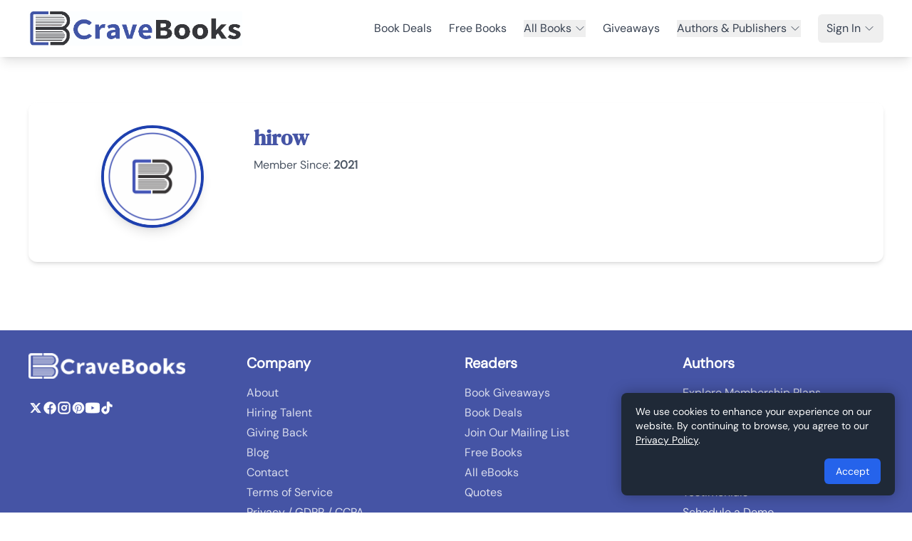

--- FILE ---
content_type: text/html;charset=utf-8
request_url: https://cravebooks.com/reader/hirow
body_size: 4657
content:
<!DOCTYPE html><html><head><meta charset="utf-8"><meta name="viewport" content="width=device-width, initial-scale=1"><title>Discover Great Book Deals &amp; Author Promotions | CraveBooks</title><style>.layout-container[data-v-1575d4b3]{display:flex;flex-direction:column;min-height:100vh}.main-content[data-v-1575d4b3]{flex:1;width:100%}</style><style>.profile_card[data-v-ce2932e2]{margin:0 auto;max-width:900px}</style><style>.toast-enter-active[data-v-ad2ae9e1],.toast-leave-active[data-v-ad2ae9e1]{transition:all .3s ease}.toast-enter-from[data-v-ad2ae9e1],.toast-leave-to[data-v-ad2ae9e1]{opacity:0;transform:translate(100%)}</style><style>.social-icon-white[data-v-c37aae04] svg{fill:#fff;color:#fff}.social-icon-white[data-v-c37aae04] path{fill:#fff;stroke:#fff}.slide-up-enter-active[data-v-c37aae04]{transition:all .5s ease-out}.slide-up-leave-active[data-v-c37aae04]{transition:all .3s ease-in}.slide-up-enter-from[data-v-c37aae04],.slide-up-leave-to[data-v-c37aae04]{opacity:0;transform:translateY(30px)}.cookie-banner[data-v-c37aae04]{box-shadow:0 0 20px #0000004d}</style><link rel="stylesheet" href="/_nuxt/entry.DapH-3lD.css" crossorigin><link rel="modulepreload" as="script" crossorigin href="/_nuxt/jdCjy-vd.js"><link rel="modulepreload" as="script" crossorigin href="/_nuxt/DfKCBo2w.js"><link rel="modulepreload" as="script" crossorigin href="/_nuxt/BAL9BiPO.js"><link rel="modulepreload" as="script" crossorigin href="/_nuxt/DWP5d4JU.js"><link rel="modulepreload" as="script" crossorigin href="/_nuxt/CwMR5-ui.js"><link rel="modulepreload" as="script" crossorigin href="/_nuxt/DAHvgFfJ.js"><link rel="modulepreload" as="script" crossorigin href="/_nuxt/BmzJ8zae.js"><link rel="modulepreload" as="script" crossorigin href="/_nuxt/BGIhgqGk.js"><link rel="modulepreload" as="script" crossorigin href="/_nuxt/BrpdpERQ.js"><link rel="modulepreload" as="script" crossorigin href="/_nuxt/BGcMVGkM.js"><link rel="modulepreload" as="script" crossorigin href="/_nuxt/BVDiahny.js"><link rel="modulepreload" as="script" crossorigin href="/_nuxt/D68NxfL2.js"><link rel="modulepreload" as="script" crossorigin href="/_nuxt/m1EVeaV2.js"><link rel="modulepreload" as="script" crossorigin href="/_nuxt/CXFth6UK.js"><link rel="modulepreload" as="script" crossorigin href="/_nuxt/vwCWuy20.js"><link rel="modulepreload" as="script" crossorigin href="/_nuxt/DsgPmLGi.js"><link rel="modulepreload" as="script" crossorigin href="/_nuxt/CSS4Yr6A.js"><link rel="modulepreload" as="script" crossorigin href="/_nuxt/C26QTBLV.js"><link rel="modulepreload" as="script" crossorigin href="/_nuxt/BJbwYg-f.js"><link rel="modulepreload" as="script" crossorigin href="/_nuxt/CGZXMP8T.js"><link rel="modulepreload" as="script" crossorigin href="/_nuxt/NKXEBDsR.js"><link rel="modulepreload" as="script" crossorigin href="/_nuxt/DPu5-uPz.js"><link rel="modulepreload" as="script" crossorigin href="/_nuxt/CGgLQCmr.js"><link rel="modulepreload" as="script" crossorigin href="/_nuxt/Cq3xZdqz.js"><link rel="modulepreload" as="script" crossorigin href="/_nuxt/CHyQAgG_.js"><link rel="modulepreload" as="script" crossorigin href="/_nuxt/Ba4MzZka.js"><link rel="modulepreload" as="script" crossorigin href="/_nuxt/Ds_ZK2bk.js"><link rel="modulepreload" as="script" crossorigin href="/_nuxt/GUP4K2HF.js"><link rel="modulepreload" as="script" crossorigin href="/_nuxt/p_dt9NYM.js"><link rel="modulepreload" as="script" crossorigin href="/_nuxt/BrmLZWXw.js"><link rel="modulepreload" as="script" crossorigin href="/_nuxt/KWPMU8Fg.js"><link rel="modulepreload" as="script" crossorigin href="/_nuxt/BHWyzpPI.js"><link rel="modulepreload" as="script" crossorigin href="/_nuxt/CuGcvh1o.js"><link rel="modulepreload" as="script" crossorigin href="/_nuxt/NFx-l6Bd.js"><link rel="modulepreload" as="script" crossorigin href="/_nuxt/CSjuP79d.js"><link rel="modulepreload" as="script" crossorigin href="/_nuxt/_rHPydw_.js"><link rel="modulepreload" as="script" crossorigin href="/_nuxt/CVX2Ya3n.js"><link rel="modulepreload" as="script" crossorigin href="/_nuxt/DJaAWbzT.js"><link rel="modulepreload" as="script" crossorigin href="/_nuxt/ChOTK-ed.js"><link rel="modulepreload" as="script" crossorigin href="/_nuxt/Rn7PjVSd.js"><link rel="modulepreload" as="script" crossorigin href="/_nuxt/4nr2Vd0Q.js"><link rel="preload" as="fetch" fetchpriority="low" crossorigin="anonymous" href="/_nuxt/builds/meta/880e24e7-0aee-42bc-aad2-3b88570e9442.json"><link rel="prefetch" as="script" crossorigin href="/_nuxt/Dl7ZMfDp.js"><link rel="prefetch" as="script" crossorigin href="/_nuxt/BNU5_Dzl.js"><link rel="prefetch" as="script" crossorigin href="/_nuxt/D-XLSKQK.js"><link rel="prefetch" as="script" crossorigin href="/_nuxt/B0X9fHNM.js"><link rel="prefetch" as="style" crossorigin href="/_nuxt/LiveSaleBanner.CnDZOfuD.css"><link rel="prefetch" as="script" crossorigin href="/_nuxt/ByQp0pgK.js"><link rel="prefetch" as="script" crossorigin href="/_nuxt/Be3TInNf.js"><link rel="prefetch" as="script" crossorigin href="/_nuxt/BuKATPeE.js"><link rel="prefetch" as="script" crossorigin href="/_nuxt/k9xFnjeE.js"><link rel="prefetch" as="script" crossorigin href="/_nuxt/NcU75hHu.js"><link rel="prefetch" as="script" crossorigin href="/_nuxt/7URJ-pqZ.js"><link rel="prefetch" as="script" crossorigin href="/_nuxt/tftuKeYK.js"><link rel="prefetch" as="script" crossorigin href="/_nuxt/BbCpbqnT.js"><link rel="prefetch" as="script" crossorigin href="/_nuxt/JB0K1_CN.js"><link rel="prefetch" as="script" crossorigin href="/_nuxt/C2b9zko4.js"><link rel="prefetch" as="script" crossorigin href="/_nuxt/BahDvjq8.js"><link rel="prefetch" as="script" crossorigin href="/_nuxt/DRahYOQo.js"><link rel="prefetch" as="script" crossorigin href="/_nuxt/D-x5zwAJ.js"><link rel="prefetch" as="script" crossorigin href="/_nuxt/DwCLD5XF.js"><link rel="prefetch" as="script" crossorigin href="/_nuxt/Dvp7F9Lv.js"><link rel="prefetch" as="script" crossorigin href="/_nuxt/36g2H-Br.js"><link rel="prefetch" as="script" crossorigin href="/_nuxt/zIH4nIyw.js"><link rel="prefetch" as="script" crossorigin href="/_nuxt/C9F_xG0B.js"><link rel="prefetch" as="script" crossorigin href="/_nuxt/BXaB-rF8.js"><link rel="prefetch" as="script" crossorigin href="/_nuxt/BelKE7Xe.js"><link rel="prefetch" as="script" crossorigin href="/_nuxt/CTT0Pol0.js"><meta name="description" content="Dive into CraveBooks to explore the best deals on books for avid readers and exclusive promotional opportunities for authors. Join our community and enjoy the benefits today!"><meta name="format-detection" content="telephone=no"><link rel="icon" type="image/x-icon" href="/images/crave-favicon.png"><meta property="og:image" content="https://cravebooks.com/img/defult-share-image.png"><meta name="twitter:image" content="https://cravebooks.com/img/defult-share-image.png"><link rel="canonical" href="https://cravebooks.com/reader/hirow"><script type="module" src="/_nuxt/jdCjy-vd.js" crossorigin></script><script id="unhead:payload" type="application/json">{"title":"Discover Great Book Deals & Author Promotions | CraveBooks"}</script></head><body><div id="__nuxt"><div class="layout-container" data-v-1575d4b3><header class="bg-white shadow-lg" data-v-1575d4b3><div class="container mx-auto px-4"><nav class="relative"><div class="flex justify-between items-center h-20"><div class="flex-shrink-0"><a href="/" class=""><img src="/images/cb-logo-2.png" alt="CraveBooks" class="h-12"></a></div><button class="md:hidden text-gray-600 p-2 rounded-md hover:bg-gray-100"><svg xmlns="http://www.w3.org/2000/svg" fill="none" viewBox="0 0 24 24" stroke-width="1.5" stroke="currentColor" aria-hidden="true" data-slot="icon" class="h-6 w-6"><path stroke-linecap="round" stroke-linejoin="round" d="M3.75 6.75h16.5M3.75 12h16.5m-16.5 5.25h16.5"></path></svg></button><div class="absolute md:static top-full left-0 right-0 z-20 bg-white md:bg-transparent md:flex md:items-center md:space-x-6 hidden md:block"><ul class="flex flex-col md:flex-row md:items-center md:space-x-6"><li class="py-2 md:py-0 px-4 md:px-0"><a href="/deals" class="block text-gray-700 hover:text-blue-600 transition"> Book Deals </a></li><li class="py-2 md:py-0 px-4 md:px-0"><a href="/free-books" class="block text-gray-700 hover:text-blue-600 transition"> Free Books </a></li><li class="relative py-2 md:py-0 px-4 md:px-0"><div class="group"><button class="flex items-center justify-between w-full md:w-auto text-gray-700 hover:text-blue-600 transition"> All Books <svg xmlns="http://www.w3.org/2000/svg" fill="none" viewBox="0 0 24 24" stroke-width="1.5" stroke="currentColor" aria-hidden="true" data-slot="icon" class="ml-1 h-4 w-4"><path stroke-linecap="round" stroke-linejoin="round" d="m19.5 8.25-7.5 7.5-7.5-7.5"></path></svg></button><!----></div></li><li class="py-2 md:py-0 px-4 md:px-0"><a href="/giveaway" class="block text-gray-700 hover:text-blue-600 transition"> Giveaways </a></li><li class="relative py-2 md:py-0 px-4 md:px-0"><div class="group"><button class="flex items-center justify-between w-full md:w-auto text-gray-700 hover:text-blue-600 transition"> Authors &amp; Publishers <svg xmlns="http://www.w3.org/2000/svg" fill="none" viewBox="0 0 24 24" stroke-width="1.5" stroke="currentColor" aria-hidden="true" data-slot="icon" class="ml-1 h-4 w-4"><path stroke-linecap="round" stroke-linejoin="round" d="m19.5 8.25-7.5 7.5-7.5-7.5"></path></svg></button><!----></div></li><!----><li class="relative py-2 md:py-0 px-4 md:px-0"><div class="group"><button class="flex items-center text-gray-700 hover:bg-green-600 hover:text-white transition-colors px-3 py-2 rounded-md"> Sign In <svg xmlns="http://www.w3.org/2000/svg" fill="none" viewBox="0 0 24 24" stroke-width="1.5" stroke="currentColor" aria-hidden="true" data-slot="icon" class="ml-1 h-4 w-4"><path stroke-linecap="round" stroke-linejoin="round" d="m19.5 8.25-7.5 7.5-7.5-7.5"></path></svg></button><!----></div></li></ul></div></div></nav></div><!----></header><main class="main-content" data-v-1575d4b3><!--[--><div class="container" data-v-ce2932e2><div class="flex flex-col md:flex-row gap-8 my-16" data-v-ce2932e2><!----><div class="w-full" data-v-ce2932e2><div class="flex justify-center items-center h-64" data-v-ce2932e2> Loading... </div></div></div></div><div class="fixed bottom-4 right-4 z-50" data-v-ad2ae9e1><!--[--><!--]--></div><!----><!--]--></main><footer class="bg-primary text-white py-8 px-3 md:px-4" data-v-1575d4b3 data-v-c37aae04><div class="container mx-auto max-w-6xl" data-v-c37aae04><div class="grid grid-cols-1 md:grid-cols-2 lg:grid-cols-12 gap-x-6 gap-y-8 mb-8" data-v-c37aae04><div class="lg:col-span-3" data-v-c37aae04><a href="/" class="inline-block mb-6" data-v-c37aae04><img src="https://cravebooks.com/update/images/footer_logo.png" alt="CraveBooks" class="max-w-[200px] md:max-w-[220px]" data-v-c37aae04></a><div class="flex flex-wrap items-center gap-4" data-v-c37aae04><!--[--><a href="https://twitter.com/crave_books" target="_blank" rel="noopener noreferrer nofollow" class="text-white hover:text-white/80 transition-colors duration-300" data-v-c37aae04><span class="social-icon-white" data-v-c37aae04><svg xmlns="http://www.w3.org/2000/svg" fill="currentColor" class="h-4 w-5 text-black" viewBox="0 0 24 24">
      <path d="M18.244 2.25h3.308l-7.227 8.26 8.502 11.24H16.17l-5.214-6.817L4.99 21.75H1.68l7.73-8.835L1.254 2.25H8.08l4.713 6.231zm-1.161 17.52h1.833L7.084 4.126H5.117z"/>
    </svg></span></a><a href="https://www.facebook.com/ReadCraveBooks" target="_blank" rel="noopener noreferrer nofollow" class="text-white hover:text-white/80 transition-colors duration-300" data-v-c37aae04><span class="social-icon-white" data-v-c37aae04><svg xmlns="http://www.w3.org/2000/svg" fill="currentColor" class="h-5 w-5 text-black" viewBox="0 0 24 24">
      <path d="M22 12a10 10 0 10-11.5 9.95v-7.06h-3v-2.89h3V9.66c0-3 1.78-4.65 4.5-4.65 1.3 0 2.66.23 2.66.23v2.92h-1.5c-1.48 0-1.92.92-1.92 1.87v2.2h3.26l-.52 2.89h-2.74v7.06A10 10 0 0022 12z"/>
    </svg></span></a><a href="https://www.instagram.com/cravebooks" target="_blank" rel="noopener noreferrer nofollow" class="text-white hover:text-white/80 transition-colors duration-300" data-v-c37aae04><span class="social-icon-white" data-v-c37aae04><svg xmlns="http://www.w3.org/2000/svg" fill="currentColor" class="h-5 w-5 text-black" viewBox="0 0 24 24">
      <path d="M7.75 2h8.5A5.75 5.75 0 0122 7.75v8.5A5.75 5.75 0 0116.25 22h-8.5A5.75 5.75 0 012 16.25v-8.5A5.75 5.75 0 017.75 2zm0 1.5A4.25 4.25 0 003.5 7.75v8.5A4.25 4.25 0 007.75 20.5h8.5a4.25 4.25 0 004.25-4.25v-8.5A4.25 4.25 0 0016.25 3.5h-8.5zM12 7.5a4.5 4.5 0 110 9 4.5 4.5 0 010-9zm0 1.5a3 3 0 100 6 3 3 0 000-6zm5.25-.75a.75.75 0 11-1.5 0 .75.75 0 011.5 0z"/>
    </svg></span></a><a href="https://www.pinterest.com/crave_books" target="_blank" rel="noopener noreferrer nofollow" class="text-white hover:text-white/80 transition-colors duration-300" data-v-c37aae04><span class="social-icon-white" data-v-c37aae04><svg xmlns="http://www.w3.org/2000/svg" fill="currentColor" class="h-4 w-5 text-black" viewBox="0 0 24 24">
      <path d="M12 0C5.373 0 0 5.372 0 12c0 5.084 3.163 9.426 7.627 11.174-.105-.949-.2-2.405.042-3.441.217-.937 1.407-5.965 1.407-5.965s-.359-.719-.359-1.782c0-1.668.967-2.914 2.171-2.914 1.023 0 1.518.769 1.518 1.69 0 1.029-.655 2.568-.994 3.995-.283 1.194.599 2.169 1.777 2.169 2.133 0 3.772-2.249 3.772-5.495 0-2.873-2.064-4.882-5.012-4.882-3.414 0-5.418 2.561-5.418 5.207 0 1.031.397 2.138.893 2.738a.36.36 0 01.083.345l-.333 1.36c-.053.22-.174.267-.402.161-1.499-.698-2.436-2.889-2.436-4.649 0-3.785 2.75-7.262 7.929-7.262 4.163 0 7.398 2.967 7.398 6.931 0 4.136-2.607 7.464-6.227 7.464-1.216 0-2.359-.631-2.75-1.378l-.748 2.853c-.271 1.043-1.002 2.35-1.492 3.146C9.57 23.812 10.763 24 12 24c6.627 0 12-5.373 12-12 0-6.628-5.373-12-12-12z"/>
    </svg></span></a><a href="https://www.youtube.com/@cravebooks" target="_blank" rel="noopener noreferrer nofollow" class="text-white hover:text-white/80 transition-colors duration-300" data-v-c37aae04><span class="social-icon-white" data-v-c37aae04><svg xmlns="http://www.w3.org/2000/svg" fill="currentColor" class="h-5 w-5 text-black" viewBox="0 0 24 24">
      <path d="M23.498 6.186a3.016 3.016 0 0 0-2.122-2.136C19.505 3.545 12 3.545 12 3.545s-7.505 0-9.377.505A3.017 3.017 0 0 0 .502 6.186C0 8.07 0 12 0 12s0 3.93.502 5.814a3.016 3.016 0 0 0 2.122 2.136c1.871.505 9.376.505 9.376.505s7.505 0 9.377-.505a3.015 3.015 0 0 0 2.122-2.136C24 15.93 24 12 24 12s0-3.93-.502-5.814zM9.545 15.568V8.432L15.818 12l-6.273 3.568z"/>
    </svg></span></a><a href="https://www.tiktok.com/@cravebooks_readers" target="_blank" rel="noopener noreferrer nofollow" class="text-white hover:text-white/80 transition-colors duration-300" data-v-c37aae04><span class="social-icon-white" data-v-c37aae04><svg xmlns="http://www.w3.org/2000/svg" fill="currentColor" class="h-5 w-5 text-black" viewBox="0 0 24 24">
      <path d="M19.59 6.69a4.83 4.83 0 01-3.77-4.25V2h-3.45v13.67a2.89 2.89 0 01-5.2 1.74 2.89 2.89 0 012.31-4.64 2.93 2.93 0 01.88.13V9.4a6.84 6.84 0 00-1-.05A6.33 6.33 0 005 20.1a6.34 6.34 0 0010.86-4.43v-7a8.16 8.16 0 004.77 1.52v-3.4a4.85 4.85 0 01-1-.1z"/>
    </svg></span></a><!--]--></div></div><div class="lg:col-span-3" data-v-c37aae04><h3 class="text-xl font-bold mb-4 text-white" data-v-c37aae04>Company</h3><ul class="space-y-1" data-v-c37aae04><!--[--><li data-v-c37aae04><a href="/about" class="text-white/80 hover:text-blue-400 transition-colors duration-300" data-v-c37aae04>About</a></li><li data-v-c37aae04><a href="/now-hiring" class="text-white/80 hover:text-blue-400 transition-colors duration-300" data-v-c37aae04>Hiring Talent</a></li><li data-v-c37aae04><a href="/giving-back" class="text-white/80 hover:text-blue-400 transition-colors duration-300" data-v-c37aae04>Giving Back</a></li><li data-v-c37aae04><a href="https://cravebooks.com/blog/" rel="noopener noreferrer" class="text-white/80 hover:text-blue-400 transition-colors duration-300" data-v-c37aae04>Blog</a></li><li data-v-c37aae04><a href="/contact-us" class="text-white/80 hover:text-blue-400 transition-colors duration-300" data-v-c37aae04>Contact</a></li><li data-v-c37aae04><a href="/terms-of-service" class="text-white/80 hover:text-blue-400 transition-colors duration-300" data-v-c37aae04>Terms of Service</a></li><li data-v-c37aae04><a href="/privacy-policy" class="text-white/80 hover:text-blue-400 transition-colors duration-300" data-v-c37aae04>Privacy / GDPR / CCPA</a></li><li data-v-c37aae04><a href="/affiliate-program" class="text-white/80 hover:text-blue-400 transition-colors duration-300" data-v-c37aae04>Affiliates</a></li><!--]--></ul></div><div class="lg:col-span-3" data-v-c37aae04><h3 class="text-xl font-bold mb-4 text-white" data-v-c37aae04>Readers</h3><ul class="space-y-1" data-v-c37aae04><!--[--><li data-v-c37aae04><a href="/giveaway" class="text-white/80 hover:text-blue-400 transition-colors duration-300" data-v-c37aae04>Book Giveaways</a></li><li data-v-c37aae04><a href="/deals" class="text-white/80 hover:text-blue-400 transition-colors duration-300" data-v-c37aae04>Book Deals</a></li><li data-v-c37aae04><a href="/join-our-mailing-list" class="text-white/80 hover:text-blue-400 transition-colors duration-300" data-v-c37aae04>Join Our Mailing List</a></li><li data-v-c37aae04><a href="/free-books" class="text-white/80 hover:text-blue-400 transition-colors duration-300" data-v-c37aae04>Free Books</a></li><li data-v-c37aae04><a href="/ebooks" class="text-white/80 hover:text-blue-400 transition-colors duration-300" data-v-c37aae04>All eBooks</a></li><li data-v-c37aae04><a href="/quotes" class="text-white/80 hover:text-blue-400 transition-colors duration-300" data-v-c37aae04>Quotes</a></li><!--]--></ul></div><div class="lg:col-span-3" data-v-c37aae04><h3 class="text-xl font-bold mb-4 text-white" data-v-c37aae04>Authors</h3><ul class="space-y-1" data-v-c37aae04><!--[--><li data-v-c37aae04><a href="/membership-pricing" class="text-white/80 hover:text-blue-400 transition-colors duration-300" data-v-c37aae04>Explore Membership Plans</a></li><li data-v-c37aae04><a href="/author-services/list-builder" class="text-white/80 hover:text-blue-400 transition-colors duration-300" data-v-c37aae04>Build Your Mailing List</a></li><li data-v-c37aae04><a href="/book-promotions" class="text-white/80 hover:text-blue-400 transition-colors duration-300" data-v-c37aae04>Promote Your Book</a></li><li data-v-c37aae04><a href="/signup" class="text-white/80 hover:text-blue-400 transition-colors duration-300" data-v-c37aae04>Create An Account</a></li><li data-v-c37aae04><a href="/support" class="text-white/80 hover:text-blue-400 transition-colors duration-300" data-v-c37aae04>Support &amp; FAQ</a></li><li data-v-c37aae04><a href="/testimonials" class="text-white/80 hover:text-blue-400 transition-colors duration-300" data-v-c37aae04>Testimonials</a></li><li data-v-c37aae04><a href="/contact-us" class="text-white/80 hover:text-blue-400 transition-colors duration-300" data-v-c37aae04>Schedule a Demo</a></li><li data-v-c37aae04><a href="/book-marketing" class="text-white/80 hover:text-blue-400 transition-colors duration-300" data-v-c37aae04>Book Marketing</a></li><li data-v-c37aae04><a href="/tools" class="text-white/80 hover:text-blue-400 transition-colors duration-300" data-v-c37aae04>Author Tools</a></li><li data-v-c37aae04><a href="/courses" class="text-white/80 hover:text-blue-400 transition-colors duration-300" data-v-c37aae04>Free Author Newsletter &amp; Courses</a></li><!--]--></ul></div></div><div class="border-t border-white/10 pt-6 text-center" data-v-c37aae04><p class="text-white/70 text-sm" data-v-c37aae04>© 2026 CraveBooks. All rights reserved</p></div></div><!----></footer><!----></div></div><div id="teleports"></div><script type="application/json" data-nuxt-data="nuxt-app" data-ssr="true" id="__NUXT_DATA__">[["ShallowReactive",1],{"data":2,"state":4,"once":10,"_errors":11,"serverRendered":8,"path":13},["ShallowReactive",3],{},["Reactive",5],{"$suser":6,"$sisAuthenticated":7,"$sisInitialized":8,"$sisImpersonating":7,"$stoasts":9},null,false,true,[],["Set"],["ShallowReactive",12],{},"/reader/hirow"]</script><script>window.__NUXT__={};window.__NUXT__.config={public:{},app:{baseURL:"/",buildId:"880e24e7-0aee-42bc-aad2-3b88570e9442",buildAssetsDir:"/_nuxt/",cdnURL:""}}</script></body></html>

--- FILE ---
content_type: text/css
request_url: https://cravebooks.com/_nuxt/_id_.Mf87Efpt.css
body_size: -6
content:
.sidebar[data-v-aa115013]{min-width:220px}.profile_card[data-v-ce2932e2]{margin:0 auto;max-width:900px}


--- FILE ---
content_type: application/javascript
request_url: https://cravebooks.com/_nuxt/DaS7rZT1.js
body_size: 295
content:
const e={schedule_promotion:"How can I schedule a book promotion?",update_cancel_promotion:"Can I update or cancel a scheduled promotion?",submit_free_book:"Where can I submit my free book for promotion?",custom_promotions:"Do you offer custom promotions or bundle packages?",book_eligibility:"Is my book eligible for your platform?",list_builder_giveaway:"How do I participate in a list builder giveaway?",new_user:"I'm new — how do I get started with CraveBooks promotions?",publisher_inquiries:"I'm a publisher — how do I get started with CraveBooks promotions?",ebookfairs_enquiry:"eBookFairs Enquiry",sale_and_coupons:"Sale & Coupons",other:"Other"},i=o=>e[o]||"Unknown inquiry type";export{e as I,i as g};


--- FILE ---
content_type: application/javascript
request_url: https://cravebooks.com/_nuxt/DsrddTCD.js
body_size: 843
content:
import{_ as d}from"./BAL9BiPO.js";import{_ as u}from"./CSjuP79d.js";import{c as s,o as r,a as t,b as a,t as m,w as l,F as c,r as p}from"./jdCjy-vd.js";const b={class:"relative isolate overflow-hidden rounded-3xl border border-slate-200 bg-white/80 px-4 py-6 shadow-sm ring-1 ring-slate-100 backdrop-blur-sm md:px-6 md:py-7 mb-4"},x={class:"flex flex-wrap items-center justify-between gap-4 md:gap-6"},f={class:"text-xl font-semibold tracking-tight text-slate-900 md:text-2xl"},g={class:"relative mt-4"},_={class:"-mx-4 flex snap-x snap-mandatory gap-5 overflow-x-auto px-4 pb-5 pt-2 scroll-smooth md:-mx-6 md:gap-8 md:px-6",role:"list","aria-label":"Books from the {{ genre }} genre"},w={__name:"BooksGenreBookRow",props:{genre:{type:String,required:!0},books:{type:Array,required:!0},bookType:{type:String,required:!0,validator:e=>["ebooks","audiobooks","paperbacks"].includes(e)},genre_slug:{type:String,required:!0}},setup(e){return(h,n)=>{const i=d;return r(),s("section",b,[t("div",x,[t("h2",f,m(e.genre),1),a(i,{to:`/${e.bookType}/${e.genre_slug}`,class:"inline-flex items-center gap-2 rounded-full border border-slate-200 bg-white px-5 py-2 text-sm font-semibold text-slate-600 shadow-sm transition-all hover:-translate-y-0.5 hover:border-primary hover:text-primary focus-visible:outline focus-visible:outline-2 focus-visible:outline-offset-2 focus-visible:outline-primary"},{default:l(()=>n[0]||(n[0]=[t("span",null,"View entire genre",-1),t("span",{"aria-hidden":"true",class:"text-base"},"→",-1)])),_:1},8,["to"])]),t("div",g,[t("div",_,[(r(!0),s(c,null,p(e.books,o=>(r(),s("div",{key:o.id,class:"flex-none snap-start"},[a(i,{to:`${o.book_url}`,class:"block transition-transform hover:-translate-y-1"},{default:l(()=>[a(u,{book:o,showGenre:!1},null,8,["book"])]),_:2},1032,["to"])]))),128))])])])}}};export{w as _};


--- FILE ---
content_type: application/javascript
request_url: https://cravebooks.com/_nuxt/eu-gqilW.js
body_size: 3664
content:
import{C as D,j as b,e as I,k as G,a9 as J,c as x,o as _,a as L,h as C,t as O,N as K}from"./jdCjy-vd.js";var M="v3",X=function(e){return e===3?"v3":e},k="https://js.stripe.com",Z="".concat(k,"/v3"),$=/^https:\/\/js\.stripe\.com\/v3\/?(\?.*)?$/,z=/^https:\/\/js\.stripe\.com\/(v3|[a-z]+)\/stripe\.js(\?.*)?$/;var F=function(e){return $.test(e)||z.test(e)},H=function(){for(var e=document.querySelectorAll('script[src^="'.concat(k,'"]')),r=0;r<e.length;r++){var a=e[r];if(F(a.src))return a}return null},P=function(e){var r="",a=document.createElement("script");a.src="".concat(Z).concat(r);var n=document.head||document.body;if(!n)throw new Error("Expected document.body not to be null. Stripe.js requires a <body> element.");return n.appendChild(a),a},Y=function(e,r){!e||!e._registerWrapper||e._registerWrapper({name:"stripe-js",version:"5.10.0",startTime:r})},v=null,S=null,y=null,Q=function(e){return function(r){e(new Error("Failed to load Stripe.js",{cause:r}))}},ee=function(e,r){return function(){window.Stripe?e(window.Stripe):r(new Error("Stripe.js not available"))}},re=function(e){return v!==null?v:(v=new Promise(function(r,a){if(typeof window>"u"||typeof document>"u"){r(null);return}if(window.Stripe){r(window.Stripe);return}try{var n=H();if(!(n&&e)){if(!n)n=P(e);else if(n&&y!==null&&S!==null){var o;n.removeEventListener("load",y),n.removeEventListener("error",S),(o=n.parentNode)===null||o===void 0||o.removeChild(n),n=P(e)}}y=ee(r,a),S=Q(a),n.addEventListener("load",y),n.addEventListener("error",S)}catch(i){a(i);return}}),v.catch(function(r){return v=null,Promise.reject(r)}))},te=function(e,r,a){if(e===null)return null;var n=r[0],o=n.match(/^pk_test/),i=X(e.version),u=M;o&&i!==u&&console.warn("Stripe.js@".concat(i," was loaded on the page, but @stripe/stripe-js@").concat("5.10.0"," expected Stripe.js@").concat(u,". This may result in unexpected behavior. For more information, see https://docs.stripe.com/sdks/stripejs-versioning"));var p=e.apply(void 0,r);return Y(p,a),p},h,U=!1,N=function(){return h||(h=re(null).catch(function(e){return h=null,Promise.reject(e)}),h)};Promise.resolve().then(function(){return N()}).catch(function(t){U||console.warn(t)});var ne=function(){for(var e=arguments.length,r=new Array(e),a=0;a<e;a++)r[a]=arguments[a];U=!0;var n=Date.now();return N().then(function(o){return te(o,r,n)})};const ae={paymentIntent(t){return D.post("/stripe-payment-intent",t)}},oe={key:0,class:"text-red-500 mt-2"},ie=["disabled"],se={key:1,class:"mt-2 text-green-600"},be={__name:"DashboardStripePayment",props:{amount:{type:Number,required:!0},productInfo:{type:Object,required:!0},cartItems:{type:Array,default:()=>[]},promotionTotal:{type:Number,default:0}},emits:["paymentSuccess"],setup(t,{emit:e}){const{showLoader:r,hideLoader:a}=K(),n=t,o=e,u=ne("pk_live_RxyUSpkYE43EWOYoRHiMSilB00bcUOgZTX");let p,l,c;const f=b(!1),w=b(""),m=b(""),E=b(null),g=I(()=>n.cartItems.find(s=>s.service_type==="membership")),j=I(()=>{var s,d;return(s=g.value)!=null&&s.service_id?g.value.service_id:(d=n.productInfo)!=null&&d.planId?n.productInfo.planId:""}),B=I(()=>{var s;return g.value?"annual":(s=n.productInfo)!=null&&s.planType?n.productInfo.planType:j.value?"annual":""});G(async()=>{p=await u,l=p.elements(),c=l.create("card");const s=()=>{E.value?(c.mount(E.value),c.addEventListener("change",d=>{m.value=d.error?d.error.message:""})):setTimeout(s,50)};J(()=>{s()})});const W=async()=>{var s;f.value=!0,m.value="",w.value="",r();try{const d={amount:n.amount,membership:j.value?"true":"false",product:n.productInfo,planId:j.value||"",planType:B.value||"",promotion_total:Number(n.promotionTotal)||0,isCancelDiscount:((s=n.productInfo)==null?void 0:s.isCancelDiscount)??!1?"true":"false"},V=await ae.paymentIntent(d),T=await p.confirmCardPayment(V.data.clientSecret,{payment_method:{card:c}});T.error?(m.value=T.error.message,a()):o("paymentSuccess",T.paymentIntent)}catch(d){m.value="Payment failed. Try again.",console.error(d),a()}f.value=!1};return(s,d)=>(_(),x("div",null,[L("div",{ref_key:"cardElementRef",ref:E,id:"card-element",class:"p-3 border rounded-md shadow-sm"},null,512),m.value?(_(),x("p",oe,O(m.value),1)):C("",!0),L("button",{type:"button",onClick:W,class:"mt-4 btn-primary-square w-full",disabled:f.value},O(f.value?"Processing...":"Pay Now"),9,ie),w.value?(_(),x("p",se,O(w.value),1)):C("",!0)]))}};/*!
 * paypal-js v8.2.0 (2025-01-23T17:26:53.747Z)
 * Copyright 2020-present, PayPal, Inc. All rights reserved.
 *
 * Licensed under the Apache License, Version 2.0 (the "License");
 * you may not use this file except in compliance with the License.
 * You may obtain a copy of the License at
 *
 * http://www.apache.org/licenses/LICENSE-2.0
 *
 * Unless required by applicable law or agreed to in writing, software
 * distributed under the License is distributed on an "AS IS" BASIS,
 * WITHOUT WARRANTIES OR CONDITIONS OF ANY KIND, either express or implied.
 * See the License for the specific language governing permissions and
 * limitations under the License.
 */function ue(t,e){var r={};for(var a in t)Object.prototype.hasOwnProperty.call(t,a)&&e.indexOf(a)<0&&(r[a]=t[a]);if(t!=null&&typeof Object.getOwnPropertySymbols=="function")for(var n=0,a=Object.getOwnPropertySymbols(t);n<a.length;n++)e.indexOf(a[n])<0&&Object.prototype.propertyIsEnumerable.call(t,a[n])&&(r[a[n]]=t[a[n]]);return r}function ce(t,e){var r=document.querySelector('script[src="'.concat(t,'"]'));if(r===null)return null;var a=q(t,e),n=r.cloneNode();if(delete n.dataset.uidAuto,Object.keys(n.dataset).length!==Object.keys(a.dataset).length)return null;var o=!0;return Object.keys(n.dataset).forEach(function(i){n.dataset[i]!==a.dataset[i]&&(o=!1)}),o?r:null}function le(t){var e=t.url,r=t.attributes,a=t.onSuccess,n=t.onError,o=q(e,r);o.onerror=n,o.onload=a,document.head.insertBefore(o,document.head.firstElementChild)}function de(t){var e=t.sdkBaseUrl,r=t.environment,a=ue(t,["sdkBaseUrl","environment"]),n=e||me(r),o=a,i=Object.keys(o).filter(function(l){return typeof o[l]<"u"&&o[l]!==null&&o[l]!==""}).reduce(function(l,c){var f=o[c].toString();return c=pe(c),c.substring(0,4)==="data"||c==="crossorigin"?l.attributes[c]=f:l.queryParams[c]=f,l},{queryParams:{},attributes:{}}),u=i.queryParams,p=i.attributes;return u["merchant-id"]&&u["merchant-id"].indexOf(",")!==-1&&(p["data-merchant-id"]=u["merchant-id"],u["merchant-id"]="*"),{url:"".concat(n,"?").concat(fe(u)),attributes:p}}function pe(t){var e=function(r,a){return(a?"-":"")+r.toLowerCase()};return t.replace(/[A-Z]+(?![a-z])|[A-Z]/g,e)}function fe(t){var e="";return Object.keys(t).forEach(function(r){e.length!==0&&(e+="&"),e+=r+"="+t[r]}),e}function me(t){return t==="sandbox"?"https://www.sandbox.paypal.com/sdk/js":"https://www.paypal.com/sdk/js"}function q(t,e){e===void 0&&(e={});var r=document.createElement("script");return r.src=t,Object.keys(e).forEach(function(a){r.setAttribute(a,e[a]),a==="data-csp-nonce"&&r.setAttribute("nonce",e["data-csp-nonce"])}),r}function Se(t,e){if(e===void 0&&(e=Promise),A(t,e),typeof document>"u")return e.resolve(null);var r=de(t),a=r.url,n=r.attributes,o=n["data-namespace"]||"paypal",i=R(o);return n["data-js-sdk-library"]||(n["data-js-sdk-library"]="paypal-js"),ce(a,n)&&i?e.resolve(i):ve({url:a,attributes:n},e).then(function(){var u=R(o);if(u)return u;throw new Error("The window.".concat(o," global variable is not available."))})}function ve(t,e){e===void 0&&(e=Promise),A(t,e);var r=t.url,a=t.attributes;if(typeof r!="string"||r.length===0)throw new Error("Invalid url.");if(typeof a<"u"&&typeof a!="object")throw new Error("Expected attributes to be an object.");return new e(function(n,o){if(typeof document>"u")return n();le({url:r,attributes:a,onSuccess:function(){return n()},onError:function(){var i=new Error('The script "'.concat(r,'" failed to load. Check the HTTP status code and response body in DevTools to learn more.'));return o(i)}})})}function R(t){return window[t]}function A(t,e){if(typeof t!="object"||t===null)throw new Error("Expected an options object.");var r=t.environment;if(r&&r!=="production"&&r!=="sandbox")throw new Error('The `environment` option must be either "production" or "sandbox".');if(typeof e<"u"&&typeof e!="function")throw new Error("Expected PromisePonyfill to be a function.")}export{be as _,Se as l};


--- FILE ---
content_type: application/javascript
request_url: https://cravebooks.com/_nuxt/BkkVMulf.js
body_size: 183
content:
import{C as o}from"./jdCjy-vd.js";const s={getPublicBooksByType(e,r=5){return o.get("/public/books",{params:{type:e,limit:r}})},getAllBooksByGenre(e){return o.get("/public/books/get-books-by-genres",{params:e})},getPublicBook(e){return o.get(`/public/books/book-detail/${e}`)},getComprehensiveBookDetails(e,r){return o.get(`/public/books/comprehensive/${e}`,{params:r})},getTrendingBooks(e=5){return o.get("/public/books/trending-sidebar",{params:{limit:e}})},getDailyDealsSidebar(){return o.get("/public/books/daily-deals-sidebar")},getDailyDealsBooks(e){return o.get("/public/books/daily-deals-books",{params:e})}};export{s as b};


--- FILE ---
content_type: application/javascript
request_url: https://cravebooks.com/_nuxt/CxDy3CfB.js
body_size: 483
content:
import{_}from"./D56Y1mFc.js";import{I as f,e as u,j as a,c as d,a as t,b as l,t as g,g as i,J as r,o as h}from"./jdCjy-vd.js";import"./DJaAWbzT.js";import"./Ct4oW8j0.js";import"./Ce1qWFXB.js";import"./COvl1vba.js";import"./BAL9BiPO.js";import"./DTY2zxDX.js";import"./eu-gqilW.js";import"./qi4Fq1yB.js";import"./BGIhgqGk.js";import"./D_LPxmJq.js";import"./Cy2IZXV5.js";import"./KWPMU8Fg.js";import"./D68NxfL2.js";import"./CU4weU9z.js";import"./HjCK5aSP.js";const y={class:"bg-gray-50"},x={class:"py-12 bg-primary"},b={class:"max-w-4xl mx-auto px-4 text-center"},S={class:"mb-4 text-white"},$={__name:"signup",setup(k){const e=f(),n=u(()=>({reference_site:e.query.reference_site||r.get("reference_site")||"",aft_id:e.query.aft_id||r.get("aft_id")||"",rfid:e.query.rfid||r.get("rfid")||""})),c=a(null),s=a("Which best describes you?"),p=(m,o)=>{s.value=o};return(m,o)=>(h(),d("div",y,[t("section",x,[t("div",b,[t("h1",S,g(i(s)),1)])]),l(_,{ref_key:"signupForm",ref:c,referenceParams:i(n),onStepChange:p},null,8,["referenceParams"])]))}};export{$ as default};


--- FILE ---
content_type: application/javascript
request_url: https://cravebooks.com/_nuxt/CBRq2NPr.js
body_size: 791
content:
import{j as u,O as p,c as i,o,a as t,t as d,F as x,r as h,b as _,n as f,w as v,q as y,am as b,an as g}from"./jdCjy-vd.js";const w={class:"mb-6 md:mb-12 px-4 sm:px-4 md:px-0"},k={class:""},O={class:"heading-xl text-center mb-4 sm:mb-8"},q={class:"divide-y divide-gray-200"},C=["onClick"],F={class:"text-gray-900 text-base sm:text-lg font-medium pr-4 mb-0"},I={class:"overflow-hidden"},S=["innerHTML"],N={__name:"FaqSection",props:{title:{type:String,default:"Frequently Asked Questions"},faqItems:{type:Array,required:!0},defaultOpenIndex:{type:Number,default:0}},setup(l){const r=l,a=u([]);p(()=>r.faqItems,n=>{a.value=n.map((s,e)=>({...s,isOpen:e===r.defaultOpenIndex}))},{immediate:!0});function m(n){a.value=a.value.map((s,e)=>({...s,isOpen:e===n?!s.isOpen:!1}))}return(n,s)=>(o(),i("section",w,[t("div",k,[t("h2",O,d(l.title),1),t("div",q,[(o(!0),i(x,null,h(a.value,(e,c)=>(o(),i("div",{key:c,class:"py-2"},[t("button",{onClick:B=>m(c),class:"w-full text-left flex justify-between items-center hover:text-gray-600 transition-colors duration-200"},[t("h3",F,d(e.question),1),t("span",{class:f(["flex-shrink-0 text-xl font-light transition-transform duration-300",{"rotate-45":e.isOpen}])}," + ",2)],8,C),_(g,{"enter-active-class":"transition-all duration-300 ease-in-out","leave-active-class":"transition-all duration-300 ease-in-out","enter-from-class":"max-h-0 opacity-0","enter-to-class":"max-h-[500px] opacity-100","leave-from-class":"max-h-[500px] opacity-100","leave-to-class":"max-h-0 opacity-0"},{default:v(()=>[y(t("div",I,[t("p",{class:"pt-3 text-sm sm:text-base text-gray-600 leading-relaxed",innerHTML:e.answer},null,8,S)],512),[[b,e.isOpen]])]),_:2},1024)]))),128))])])]))}};export{N as _};


--- FILE ---
content_type: application/javascript
request_url: https://cravebooks.com/_nuxt/mMArokGx.js
body_size: 2887
content:
import{u as o,c as t,f as r,o as i}from"./jdCjy-vd.js";const s={class:"container"},l={__name:"terms-of-service",setup(a){return o({title:"Terms of Service - CraveBooks",meta:[{name:"description",content:"Read our Terms of Service to understand your rights and responsibilities when using CraveBooks platform."},{name:"keywords",content:"terms of service, legal, user agreement, CraveBooks terms"}]}),(n,e)=>(i(),t("div",s,e[0]||(e[0]=[r('<div class="px-4 py-16"><div><div class="p-8"><h1 class="text-center mb-4">Terms of Service</h1><p class="text-center mb-8">This site is owned and operated by CraveBooks.</p></div><div class="p-8 space-y-12"><section><h2 class="heading-xl mb-6">SECTION 1 - WHAT DO WE DO WITH YOUR INFORMATION?</h2><div class="space-y-4 text-text-primary"><p>When you purchase something from our store, as part of the buying and selling process, we collect the personal information you give us such as your name, address and email address.</p><p>When you browse our store, we also automatically receive your computer&#39;s internet protocol (IP) address in order to provide us with information that helps us learn about your browser and operating system.</p><p>Email marketing: With your permission, we may send you emails about our store, new products and other updates.</p></div></section><section><h2 class="heading-xl mb-6">SECTION 2 – CONSENT</h2><div class="space-y-4 text-text-primary"><h3 class="text-xl font-semibold mb-4">How do you get my consent?</h3><p>When you provide us with personal information to complete a transaction, verify your credit card, place an order, arrange for a delivery or return a purchase, we imply that you consent to our collecting it and using it for that specific reason only.</p><p>If we ask for your personal information for a secondary reason, like marketing, we will either ask you directly for your expressed consent, or provide you with an opportunity to say no.</p><h3 class="text-xl font-semibold mb-4">How do I withdraw my consent?</h3><p>If after you opt-in, you change your mind, you may withdraw your consent for us to contact you, for the continued collection, use or disclosure of your information, at any time, by contacting us at shubhi@cravebooks.com</p></div></section><section><h2 class="heading-xl mb-6">SECTION 3 – DISCLOSURE</h2><div class="space-y-4 text-text-primary"><p>We may disclose your personal information if we are required by law to do so or if you violate our Terms of Service.</p></div></section><section><h2 class="heading-xl mb-6">SECTION 4 - THIRD-PARTY SERVICES</h2><div class="space-y-4 text-text-primary"><p>In general, the third-party providers used by us will only collect, use and disclose your information to the extent necessary to allow them to perform the services they provide to us.</p><p>However, certain third-party service providers, such as payment gateways and other payment transaction processors, have their own privacy policies in respect to the information we are required to provide to them for your purchase-related transactions.</p><p>For these providers, we recommend that you read their privacy policies so you can understand the manner in which your personal information will be handled by these providers.</p><p>In particular, remember that certain providers may be located in or have facilities that are located in a different jurisdiction than either you or us. So if you elect to proceed with a transaction that involves the services of a third-party service provider, then your information may become subject to the laws of the jurisdiction(s) in which that service provider or its facilities are located.</p><p>As an example, if you are located in Canada and your transaction is processed by a payment gateway located in the United States, then your personal information used in completing that transaction may be subject to disclosure under United States legislation, including the Patriot Act.</p><p>Once you leave our website or are redirected to a third-party website or application, you are no longer governed by this Privacy Policy or our website&#39;s Terms of Service.</p><h3 class="text-xl font-semibold mb-4">Links</h3><p>When you click on the links on our website, they may direct you away from our site. We are not responsible for the privacy practices of other sites and encourage you to read their privacy statements.</p></div></section><section><h2 class="heading-xl mb-6">SECTION 5 – SECURITY</h2><div class="space-y-4 text-text-primary"><p>To protect your personal information, we take reasonable precautions and follow industry best practices to make sure it is not inappropriately lost, misused, accessed, disclosed, altered or destroyed.</p><p>If you provide us with your credit card information, the information is encrypted using secure socket layer technology (SSL) and stored with a AES-256 encryption. Although no method of transmission over the Internet or electronic storage is 100% secure, we follow all PCI-DSS requirements and implement additional generally accepted industry standards.</p></div></section><section><h2 class="heading-xl mb-6">SECTION 6 - AGE OF CONSENT</h2><div class="space-y-4 text-text-primary"><p>By using this site, you represent that you are at least the age of majority in your state or province of residence, or that you are the age of majority in your state or province of residence and you have given us your consent to allow any of your minor dependants to use this site.</p></div></section><section><h2 class="heading-xl mb-6">SECTION 7 - CURRENCY CONVERSIONS</h2><div class="space-y-4 text-text-primary"><p>By using our website, you (the visitor) agree to allow third parties to process your IP address, in order to determine your location for the purpose of currency conversion. You also agree to have that currency stored in a session cookie in your browser (a temporary cookie which gets automatically removed when you close your browser). We do this in order for the selected currency to remain selected and consistent when browsing our website so that the prices can convert to your (the visitor) local currency.</p></div></section><section><h2 class="heading-xl mb-6">SECTION 8 - CHANGES TO THIS PRIVACY POLICY</h2><div class="space-y-4 text-text-primary"><p>We reserve the right to modify this privacy policy at any time, so please review it frequently. Changes and clarifications will take effect immediately upon their posting on the website. If we make material changes to this policy, we will notify you here that it has been updated, so that you are aware of what information we collect, how we use it, and under what circumstances, if any, we use and/or disclose it. If our store is acquired or merged with another company, your information may be transferred to the new owners so that we may continue to sell products to you.</p></div></section><section><h2 class="heading-xl mb-6">SECTION 9 – OPTING IN TO OTHER SITES</h2><div class="space-y-4 text-text-primary"><p>When you sign up for CraveBooks, you are also opting in to share your information with our partner sites.</p><p>These sites include:</p><ul class="list-disc pl-6 space-y-2"><li>CraveBooks.com</li><li>PillowTalkBooks.com</li><li>DeluxeRomance.com</li><li>eReaderGirl.com</li></ul></div></section><section><h2 class="heading-xl mb-6">QUESTIONS AND CONTACT INFORMATION</h2><div class="space-y-4 text-text-primary"><p>If you would like to: access, correct, amend or delete any personal information we have about you, register a complaint, or simply want more information contact our Privacy Compliance Officer at shubhi@cravebooks.com</p></div></section></div></div></div>',1)])))}};export{l as default};


--- FILE ---
content_type: application/javascript
request_url: https://cravebooks.com/_nuxt/D56Y1mFc.js
body_size: 5913
content:
import{_ as Ve,K as qe,I as ce,e as D,j as f,c as l,o,a as r,q as P,F as Z,r as te,n as _,g as e,h as m,t as y,ak as Se,ae as me,m as Ee,l as Me,R as Ae,J as L,k as ae,O as oe,b as U,p as I,w as le,d as W,s as ie,x as R,D as Le,ah as ne,ai as Ue,aj as j,a9 as Ie,N as Re,y as S}from"./jdCjy-vd.js";import{c as g,r as $,a as De,m as Fe,e as Ne,u as je}from"./DJaAWbzT.js";import{_ as Oe}from"./Ct4oW8j0.js";import{_ as Be}from"./Ce1qWFXB.js";import{_ as Ye,a as ze}from"./COvl1vba.js";import{P as We}from"./Cy2IZXV5.js";import{_ as Ze}from"./KWPMU8Fg.js";import{m as Ge}from"./DTY2zxDX.js";import{_ as He}from"./BAL9BiPO.js";import{r as de}from"./CU4weU9z.js";import{r as ue}from"./HjCK5aSP.js";const Je={class:"grid grid-cols-1 sm:grid-cols-2 gap-4 mb-4 bg-white"},Ke=["href"],Qe={class:"flex items-center justify-center"},Xe={class:"text-xl sm:text-2xl font-bold"},es={key:0,class:"mt-2 text-sm"},ss={class:"grid grid-cols-1 sm:grid-cols-2 md:grid-cols-3 gap-4 bg-white"},rs=["href"],ts={class:"flex items-center justify-center"},as={class:"text-xl sm:text-2xl font-bold"},os={key:0,class:"mt-2 text-sm"},ls=["onClick"],is={class:"flex items-center justify-center"},ns={class:"text-xl sm:text-2xl font-bold"},ds={key:0,class:"mt-2 text-sm"},us=["value"],cs={__name:"SignupUserTypeSelection",props:{isVisible:{type:Boolean,default:!0}},emits:["typeSelected","showReaderSignup"],setup(O,{emit:G}){qe();const H=[{value:"author",label:"Author",row:1,description:"A writer looking to promote their books and reach more readers.",isLink:!0,link:"/author"},{value:"publisher",label:"Publisher",row:1,description:"A company or individual managing multiple authors and titles.",isLink:!0,link:"/contact-us"},{value:"affiliate",label:"Affiliate",row:2,description:"A marketer or creator who refers authors to CraveBooks and earns for it."}],p=[{value:"vendor",label:"Vendor",row:2,isLink:!0,link:"/contact-us",description:"A book promoter with a reader email list offering newsletter placements."},{value:"reader",label:"Reader",row:2,isLink:!0,link:"/reader-signup?reference_site=signup-page",description:"A book enthusiast looking to discover new books and connect with authors."}],k=[...H,...p],J=ce(),E=D(()=>!J.query.rfid),C=D(()=>k.filter(v=>v.row===1)),M=D(()=>k.filter(v=>v.row===2)),n=f(""),T=G,V=v=>{n.value=v,T("typeSelected",v)},B=v=>{V(v.value)};return(v,q)=>(o(),l("div",{class:_(["form-section",{hidden:!O.isVisible}])},[r("div",Je,[(o(!0),l(Z,null,te(e(C),d=>(o(),l("a",{key:d.value,href:d.link,class:_(["flex flex-col p-4 sm:p-8 md:p-12 border rounded-lg hover:bg-gray-50 cursor-pointer transition-colors text-center hover:border-primary hover:border-2",{"border-primary border-2":e(n)===d.value}])},[r("div",Qe,[r("span",Xe,y(d.label),1)]),d.description?(o(),l("p",es,y(d.description),1)):m("",!0)],10,Ke))),128))]),r("div",ss,[(o(!0),l(Z,null,te(e(M),d=>(o(),l(Z,{key:d.value},[d.isLink?(o(),l("a",{key:0,href:d.link,class:_(["flex flex-col p-4 sm:p-8 md:p-12 border rounded-lg hover:bg-gray-50 cursor-pointer transition-colors text-center hover:border-primary hover:border-2",{hidden:d.value==="affiliate"&&!e(E)}])},[r("div",ts,[r("span",as,y(d.label),1)]),d.description?(o(),l("p",os,y(d.description),1)):m("",!0)],10,rs)):(o(),l("div",{key:1,class:_(["flex flex-col p-4 sm:p-8 md:p-12 border rounded-lg hover:bg-gray-50 cursor-pointer transition-colors text-center hover:border-primary hover:border-2",{hidden:d.value==="affiliate"&&!e(E),"border-primary border-2":e(n)===d.value}]),onClick:F=>B(d)},[r("div",is,[r("span",ns,y(d.label),1)]),d.description?(o(),l("p",ds,y(d.description),1)):m("",!0)],10,ls))],64))),128))]),P(r("input",{type:"radio","onUpdate:modelValue":q[0]||(q[0]=d=>me(n)?n.value=d:null),value:e(n),class:"hidden"},null,8,us),[[Se,e(n)]])],2))}},ms=Ve(cs,[["__scopeId","data-v-2e8fa16e"]]),ps={class:"py-12"},fs={class:"max-w-6xl mx-auto"},ys={key:1,class:"mb-8"},hs={key:2,class:"space-y-6"},bs={key:0,class:"bg-blue-50 p-6 rounded-lg mb-6 border border-blue-200"},gs={class:"flex flex-col md:flex-row md:items-center justify-between"},vs={class:"font-medium text-gray-800"},_s={class:"text-sm text-gray-600"},ws={class:"mt-2 md:mt-0"},xs={class:"text-lg font-bold text-blue-700"},ks={key:0,class:"text-sm text-gray-500"},Ps={key:1,class:"text-sm text-gray-500"},$s={class:"mt-3 text-right"},Cs={class:"grid grid-cols-1 md:grid-cols-2 gap-6"},Ts={key:0,class:"text-sm text-red-500"},Vs={key:0,class:"text-sm text-red-500"},qs={key:0,class:"space-y-6"},Ss={key:0,class:"text-sm text-red-500"},Es={key:0,class:"text-sm text-red-500"},Ms={key:0,class:"text-sm text-red-500"},As={class:"mt-1 flex items-center"},Ls=["src"],Us={class:"space-y-6"},Is={key:0,class:"text-sm text-red-500"},Rs={key:1,class:"text-sm text-red-500"},Ds={key:2,class:"text-sm text-gray-500"},Fs={class:"grid grid-cols-1 md:grid-cols-2 gap-6"},Ns={class:"relative"},js=["type"],Os={key:0,class:"text-sm text-red-500"},Bs={class:"relative"},Ys=["type"],zs={key:0,class:"text-sm text-red-500"},Ws={class:"flex items-center"},Zs={for:"privacyCheckbox",class:"ml-2 form-label cursor-pointer"},Gs={key:0,class:"text-sm text-red-500 ml-2"},Hs=["disabled"],Js={key:0},Ks={key:1},dr={__name:"SignupForm",props:{userType:{type:String,default:null},showTypeSelection:{type:Boolean,default:!0},referenceParams:{type:Object,default:()=>({})},initialPlanData:{type:Object,default:null}},emits:["step-change"],setup(O,{expose:G,emit:H}){const p=O,{showToast:k}=Ee(),J=Me();ce();const{showLoader:E,hideLoader:C}=Re(),M=f(!1),n=f(p.userType?"signup":"type"),T=f(p.userType||""),V=f(!1),B=f(""),v=f(""),q=f(!1),d=f(!1),F=f(!1),Y=f(!1),z=f(!1),w=f(null),pe=f({}),K=f(null),Q=f(!1),N=f(!1),fe=f(""),a=Ae({role:p.userType||"",first_name:"",last_name:"",email:"",password:"",passwordConfirmation:"",acceptPrivacy:!1,company_name:"",website_url:"",bio:"",newsletter_link_id:"",reference_site:p.referenceParams.reference_site||L.get("reference_site")||"",partner_affiliate:"",affiliate_link_id:p.referenceParams.aft_id||L.get("aft_id")||"",affiliate_code:p.referenceParams.rfid||L.get("rfid")||"",profile_image:"",membership_data:p.initialPlanData||""});ae(()=>{console.log("Initial Plan Data:",p.initialPlanData),p.userType&&(T.value=p.userType,a.role=p.userType,p.userType==="author"&&p.initialPlanData?(console.log("Initial Plan Data:",p.initialPlanData),n.value="signup",w.value=p.initialPlanData):p.userType==="author"?n.value="membership":n.value="signup")});const ye=t=>{V.value=t},he=t=>{switch(T.value=t,a.role=t,t){case"author":n.value="membership";break;case"publisher":case"affiliate":n.value="signup";break}},be=t=>{console.log("Plan Data:",t),t&&(a.membership_data=t,w.value={planId:t.planId,planName:t.planName,planPrice:t.planPrice,planType:t.planType}),n.value="signup",Ie(()=>{ge()})},ge=()=>{const t=document.getElementById("signup-form");t&&t.scrollIntoView({behavior:"smooth",block:"start"})},ve=D(()=>{const t={first_name:{required:g.withMessage("First name is required",$)},last_name:{required:g.withMessage("Last name is required",$)},email:{required:g.withMessage("Email is required",$),email:g.withMessage("Please enter a valid email address",Ne)},password:{required:g.withMessage("Password is required",$),minLength:g.withMessage("Password must be at least 8 characters",Fe(8)),maxLength:g.withMessage("Password must be at most 15 characters",De(15))},passwordConfirmation:{required:g.withMessage("Please confirm your password",$),sameAsPassword:g.withMessage("Passwords must match",s=>s===a.password)},acceptPrivacy:{required:g.withMessage("You must accept the privacy policy",$)}};return T.value==="publisher"?{...t,company_name:{required:g.withMessage("Company name is required",$)},website_url:{required:g.withMessage("Website is required",$),url:g.withMessage("Please enter a valid website URL",s=>/^(https?:\/\/)?(www\.)?[-a-zA-Z0-9@:%._\+~#=]{1,256}\.[a-zA-Z0-9()]{1,6}\b([-a-zA-Z0-9()@:%_\+.~#?&//=]*)$/.test(s))},bio:{required:g.withMessage("Company description is required",$)}}:t}),i=je(ve,a),_e=async()=>{var s,h,x;const t=await i.value.$validate();if(N.value){k("This email is already registered. Please login to your account.","error");return}if(!t){k("Please fix the validation errors","error");return}M.value=!0,E();try{await j.resendVerificationEmail({email:a.email}),n.value="otp",k("Verification email sent successfully")}catch(c){if(C(),((s=c.response)==null?void 0:s.status)===422){const b=c.response.data.message||((x=(h=c.response.data.errors)==null?void 0:h.email)==null?void 0:x[0]);k(b,"error");return}k(c.message||"An error occurred during signup","error")}finally{C(),M.value=!1}},we=async t=>{var s,h,x;try{V.value=!0,E(),await j.verifyEmail({email:a.email,otp:t});const c=await j.signup(a);if(c!=null&&c.data)if(L.remove("reference_site"),L.remove("rfid"),L.remove("aft_id"),a.role=="publisher")S("/thank-you?message=Your account has been created successfully. When approved you will receive an email notification!");else{const A=(await j.login({email:a.email,password:a.password})).user;J.setAuth({user:A,isAuthenticated:!0}),a.role=="author"?a.membership_data?a.membership_data.planName==="Free"||a.membership_data.planPrice===null||a.membership_data.planPrice===0?S("/dashboard"):z.value=!0:S("/dashboard"):S("/dashboard")}}catch(c){if(C(),console.log("signup page error",c),((s=c.response)==null?void 0:s.status)===422){const b=c.response.data.message||((x=(h=c.response.data.errors)==null?void 0:h.email)==null?void 0:x[0]);k(b,"error");return}V.value=!1,k(c.message||"An error occurred during signup","error")}finally{C(),V.value=!1}};D(()=>n.value!=="type"&&n.value!=="membership"&&n.value!=="otp");const xe=()=>{Y.value=!0},ke=t=>{const s=t.target.files[0];if(s){const h=new FileReader;h.onload=()=>{h.result&&(v.value=h.result,q.value=!0)},h.readAsDataURL(s)}},Pe=t=>{B.value=t,a.profile_image=t,q.value=!1},$e=()=>{q.value=!1},Ce=async t=>{var s,h,x,c;E();try{let b;if((s=t==null?void 0:t.paymentData)!=null&&s.paypal_checkout)S("/dashboard/membership-successfully-updated?paypal_payment=true");else{b={payment_intent_id:(h=t.paymentData)==null?void 0:h.id,plan_id:t.planId,stripe_checkout:"true",payment_method:"stripe"};const A=await Ge.membershipPlanPaymentStatusUpdate(b);console.log("Payment status updated:",A),S("/dashboard/membership-successfully-updated")}}catch(b){(((x=b.response)==null?void 0:x.status)===400||((c=b.response)==null?void 0:c.status)===500)&&(S("/dashboard/payment-failed"),console.error("Error updating payment status:",b.response)),console.error("Error processing payment:",b)}finally{C()}},Te=async()=>{if(K.value&&clearTimeout(K.value),!a.email||i.value.email.$error){N.value=!1;return}K.value=setTimeout(async()=>{try{Q.value=!0;const t=await j.checkUserExist({params:{email:a.email}});N.value=t.data.data}catch(t){console.error("Error checking email:",t)}finally{Q.value=!1}},500)},X=D(()=>{switch(n.value){case"type":return"Which best describes you?";case"membership":return"Choose Your Membership Plan";case"signup":return"Create Your Account";case"otp":return"Enter Your OTP";default:return"Sign Up"}});oe(()=>a.email,()=>{Te()});const ee=H;return oe(()=>n.value,t=>{ee("step-change",t,X.value)}),ae(()=>{ee("step-change",n.value,X.value)}),G({currentStep:n,currentStepHeading:X,selectedType:T}),(t,s)=>{var h,x,c,b,A,se,re;return o(),l(Z,null,[r("div",null,[r("section",ps,[r("div",fs,[O.showTypeSelection?(o(),I(ms,{key:0,isVisible:e(n)==="type",onTypeSelected:he},null,8,["isVisible"])):m("",!0),e(n)==="membership"?(o(),l("div",ys,[s[14]||(s[14]=r("h2",{class:"text-2xl font-bold mb-6 text-center"},"Choose Your Membership Plan",-1)),U(Ye,{isSignupFlow:!0,onPlanSelected:be,onSkip:s[0]||(s[0]=u=>n.value="signup")})])):m("",!0),e(n)==="signup"?(o(),l("div",hs,[e(w)?(o(),l("div",bs,[s[16]||(s[16]=r("h3",{class:"text-xl font-semibold text-blue-800 mb-2"},"Selected Membership Plan",-1)),r("div",gs,[r("div",null,[r("p",vs,y(e(w).planName),1),r("p",_s,y(e(w).planType),1)]),r("div",ws,[r("span",xs,y(e(w).planPrice?`$${e(w).planPrice}`:"Free"),1),e(w).planType==="monthly"?(o(),l("span",ks,"/month")):e(w).planType==="yearly"?(o(),l("span",Ps,"/year")):m("",!0)])]),r("div",$s,[U(e(He),{to:"/author",class:"text-blue-600 hover:text-blue-800 text-sm underline"},{default:le(()=>s[15]||(s[15]=[W(" Change Plan ")])),_:1})])])):m("",!0),r("form",{onSubmit:ie(_e,["prevent"]),id:"signup-form",class:"space-y-6 shadow-lg p-12 bg-white rounded-lg"},[r("div",Cs,[r("div",null,[s[17]||(s[17]=r("label",{class:"form-label required"},"First Name",-1)),P(r("input",{type:"text","onUpdate:modelValue":s[1]||(s[1]=u=>e(a).first_name=u),class:_([{"border-red-500":e(i).first_name.$error},"form-input"]),placeholder:"Enter your first name"},null,2),[[R,e(a).first_name]]),e(i).first_name.$error?(o(),l("span",Ts,y(e(i).first_name.$errors[0].$message),1)):m("",!0)]),r("div",null,[s[18]||(s[18]=r("label",{class:"form-label required"},"Last Name",-1)),P(r("input",{type:"text","onUpdate:modelValue":s[2]||(s[2]=u=>e(a).last_name=u),class:_([{"border-red-500":e(i).last_name.$error},"form-input"]),placeholder:"Enter your last name"},null,2),[[R,e(a).last_name]]),e(i).last_name.$error?(o(),l("span",Vs,y(e(i).last_name.$errors[0].$message),1)):m("",!0)])]),e(T)==="publisher"?(o(),l("div",qs,[r("div",null,[s[19]||(s[19]=r("label",{class:"form-label required"},"Company Name",-1)),P(r("input",{type:"text","onUpdate:modelValue":s[3]||(s[3]=u=>e(a).company_name=u),class:_([{"border-red-500":(h=e(i).company_name)==null?void 0:h.$error},"form-input"]),placeholder:"Enter your company name"},null,2),[[R,e(a).company_name]]),(x=e(i).company_name)!=null&&x.$error?(o(),l("span",Ss,y(e(i).company_name.$errors[0].$message),1)):m("",!0)]),r("div",null,[s[20]||(s[20]=r("label",{class:"form-label required"},"Website",-1)),P(r("input",{type:"url","onUpdate:modelValue":s[4]||(s[4]=u=>e(a).website_url=u),class:_([{"border-red-500":(c=e(i).website_url)==null?void 0:c.$error},"form-input"]),placeholder:"Enter your website url"},null,2),[[R,e(a).website_url]]),(b=e(i).website_url)!=null&&b.$error?(o(),l("span",Es,y(e(i).website_url.$errors[0].$message),1)):m("",!0)]),r("div",null,[s[21]||(s[21]=r("label",{class:"form-label required"},"Company Description",-1)),P(r("textarea",{"onUpdate:modelValue":s[5]||(s[5]=u=>e(a).bio=u),rows:"4",class:"form-input",placeholder:"Enter your company description"},"                ",512),[[R,e(a).bio]]),(A=e(i).bio)!=null&&A.$error?(o(),l("span",Ms,y(e(i).bio.$errors[0].$message),1)):m("",!0)]),r("div",null,[s[22]||(s[22]=r("label",{class:"form-label required"},"Company Logo",-1)),r("div",As,[r("img",{src:e(B)||e(fe)||e(Le).DEFAULT_IMAGE,alt:"Logo Preview",class:"h-12 w-12 object-cover rounded-full"},null,8,Ls),r("input",{type:"file",onChange:ke,accept:"image/*",class:"custom-file-input"},null,32)]),s[23]||(s[23]=r("p",{class:"mt-1 text-sm text-gray-500"},"Image size should be 280px*280px",-1))])])):m("",!0),r("div",Us,[r("div",null,[s[25]||(s[25]=r("label",{class:"form-label required"},"Email",-1)),P(r("input",{type:"email","onUpdate:modelValue":s[6]||(s[6]=u=>e(a).email=u),class:_([{"border-red-500":e(i).email.$error||e(N)},"form-input"]),placeholder:"Enter your email"},null,2),[[R,e(a).email]]),e(i).email.$error?(o(),l("span",Is,y(e(i).email.$errors[0].$message),1)):e(N)?(o(),l("span",Rs,s[24]||(s[24]=[W(" This email is already registered. Please "),r("a",{href:"/login",class:"text-primary underline"},"login",-1),W(" to your account. ")]))):m("",!0),e(Q)?(o(),l("span",Ds," Checking email... ")):m("",!0)]),r("div",Fs,[r("div",null,[s[26]||(s[26]=r("label",{class:"form-label required"},"Password",-1)),r("div",Ns,[P(r("input",{type:e(d)?"text":"password","onUpdate:modelValue":s[7]||(s[7]=u=>e(a).password=u),class:_([{"border-red-500":e(i).password.$error},"form-input w-full"]),placeholder:"Enter your password"},null,10,js),[[ne,e(a).password]]),r("button",{type:"button",class:"absolute right-3 top-1/2 -translate-y-1/2 text-gray-500 hover:text-gray-700",onClick:s[8]||(s[8]=u=>d.value=!e(d))},[e(d)?(o(),I(e(ue),{key:1,class:"h-5 w-5"})):(o(),I(e(de),{key:0,class:"h-5 w-5"}))])]),e(i).password.$error?(o(),l("span",Os,y(e(i).password.$errors[0].$message),1)):m("",!0)]),r("div",null,[s[27]||(s[27]=r("label",{class:"form-label required"},"Confirm Password",-1)),r("div",Bs,[P(r("input",{type:e(F)?"text":"password","onUpdate:modelValue":s[9]||(s[9]=u=>e(a).passwordConfirmation=u),class:_([{"border-red-500":e(i).passwordConfirmation.$error},"form-input w-full"]),placeholder:"Confirm your password"},null,10,Ys),[[ne,e(a).passwordConfirmation]]),r("button",{type:"button",class:"absolute right-3 top-1/2 -translate-y-1/2 text-gray-500 hover:text-gray-700",onClick:s[10]||(s[10]=u=>F.value=!e(F))},[e(F)?(o(),I(e(ue),{key:1,class:"h-5 w-5"})):(o(),I(e(de),{key:0,class:"h-5 w-5"}))])]),e(i).passwordConfirmation.$error?(o(),l("span",zs,y(e(i).passwordConfirmation.$errors[0].$message),1)):m("",!0)])])]),r("div",Ws,[P(r("input",{type:"checkbox",id:"privacyCheckbox","onUpdate:modelValue":s[11]||(s[11]=u=>e(a).acceptPrivacy=u),class:_([{"border-red-500":(se=e(i).acceptPrivacy)==null?void 0:se.$error},"h-4 w-4 text-blue-600 focus:ring-blue-500 border-gray-300 rounded"]),required:""},null,2),[[Ue,e(a).acceptPrivacy]]),r("label",Zs,[s[28]||(s[28]=W(" I agree with the ")),r("button",{type:"button",onClick:ie(xe,["stop"]),class:"text-blue-600 hover:underline"}," Privacy Policy ")]),(re=e(i).acceptPrivacy)!=null&&re.$error?(o(),l("span",Gs,y(e(i).acceptPrivacy.$errors[0].$message),1)):m("",!0)]),r("button",{type:"submit",disabled:e(M),class:"w-full flex justify-center py-2 px-4 btn-primary-square"},[e(M)?(o(),l("span",Js," Processing... ")):(o(),l("span",Ks,"Continue to Create Account"))],8,Hs)],32)])):m("",!0),U(Oe,{isVisible:e(n)==="otp",onVerified:we,onLoading:ye,loading:e(V)},null,8,["isVisible","loading"])])])]),U(Be,{"image-src":e(v),show:e(q),onCrop:Pe,onClose:$e},null,8,["image-src","show"]),U(Ze,{modelValue:e(Y),"onUpdate:modelValue":s[12]||(s[12]=u=>me(Y)?Y.value=u:null),title:"Privacy Policy"},{default:le(()=>[U(We)]),_:1},8,["modelValue"]),e(z)&&e(w)?(o(),I(ze,{key:0,show:e(z),planData:e(w),userData:e(pe),allowClose:!1,onClose:s[13]||(s[13]=u=>z.value=!1),onConfirm:Ce},null,8,["show","planData","userData"])):m("",!0)],64)}}};export{dr as _};


--- FILE ---
content_type: application/javascript
request_url: https://cravebooks.com/_nuxt/BHWyzpPI.js
body_size: 10482
content:
import{C as V,_ as pe,c as o,o as t,a as e,F as D,r as O,n as Q,p as F,Q as xe,t as E,l as te,e as Y,R as _e,i as N,D as q,u as ke,h as I,g as b,w as A,b as S,d as L,E as ae,j as p,k as G,P as oe,m as J,f as re,G as me,O as ue,N as $e}from"./jdCjy-vd.js";import{r as Pe}from"./CSS4Yr6A.js";import{r as Be}from"./BJbwYg-f.js";import{r as Ce}from"./CGZXMP8T.js";import{r as Re}from"./NKXEBDsR.js";import{r as Ee}from"./DPu5-uPz.js";import{r as Fe}from"./CGgLQCmr.js";import{r as Se}from"./Cq3xZdqz.js";import{_ as U}from"./BAL9BiPO.js";import{r as Ie}from"./CuGcvh1o.js";import{_ as z,u as se}from"./NFx-l6Bd.js";import{_ as ve}from"./CSjuP79d.js";import{_ as ce}from"./KWPMU8Fg.js";import{_ as Me}from"./DAHvgFfJ.js";import{_ as Ae,b as ge}from"./_rHPydw_.js";import{c as ee,m as Le,r as De,u as je}from"./DJaAWbzT.js";import{r as Ue}from"./CVX2Ya3n.js";import{r as Oe}from"./ChOTK-ed.js";import{r as Te}from"./Rn7PjVSd.js";import{u as Ve}from"./4nr2Vd0Q.js";import"./D68NxfL2.js";import"./BmzJ8zae.js";const W={getReaderBySlug(d){return V.get(`/public/readers/${d}`)},getRecommendedBooks(d,l){return V.get(`/public/readers/${d}/recommended-books`,{params:l})},getFollowingAuthors(d,l){return V.get(`/public/readers/${d}/following-authors`,{params:l})},getFavoriteBooks(d,l){return V.get(`/public/readers/${d}/favorite-books`,{params:l})},getMyBooks(d,l){return V.get(`/public/readers/${d}/my-books`,{params:l})},getReviewedBooks(d,l){return V.get(`/public/readers/${d}/reviewed-books`,{params:l})},getGiveawayWinBooks(d,l){return V.get(`/public/readers/${d}/giveaway-win-books`,{params:l})},trackBookDownload(d){return V.post("/public/readers/track-book-download",d)}},Ne={class:"sidebar bg-white rounded-xl shadow-md p-6 w-full md:w-72 min-h-[400px] flex flex-col gap-2"},qe={class:"flex flex-col gap-2"},Ge=["onClick"],We={class:"mr-3"},ze={__name:"ReaderSidebar",props:{activeMenu:{type:String,default:"my-profile"}},setup(d){const l=[{id:"my-profile",label:"My Profile",icon:Pe},{id:"claimed-ebooks",label:"Claimed eBooks",icon:Be},{id:"recommended",label:"Recommended Books",icon:Ce},{id:"favorites",label:"Favorite Books",icon:Re},{id:"reviewed",label:"Reviewed Books",icon:Ee},{id:"following",label:"Following",icon:Fe},{id:"win-free-books",label:"Win Free Books",icon:Se}];return(w,v)=>(t(),o("aside",Ne,[e("nav",null,[e("ul",qe,[(t(),o(D,null,O(l,m=>e("li",{key:m.id},[e("button",{class:Q(["flex items-center w-full px-4 py-3 rounded-lg transition-colors",d.activeMenu===m.id?"bg-primary/10 text-primary font-semibold":"hover:bg-gray-100 text-gray-700"]),onClick:u=>w.$emit("menu-select",m.id)},[e("span",We,[(t(),F(xe(m.icon),{class:"w-6 h-6"}))]),e("span",null,E(m.label),1)],10,Ge)])),64))])])]))}},He=pe(ze,[["__scopeId","data-v-aa115013"]]),Ke={key:0,class:"profile_card bg-white rounded-xl shadow-md p-8 mb-8 flex flex-col md:flex-row gap-8"},Ye={class:"flex flex-col items-center md:w-1/4"},Qe=["src","alt"],Je={class:"flex-1"},Xe={class:"text-3xl font-bold mb-2"},Ze={key:0,class:"text-gray-600 mb-2"},et={key:1},tt={key:1,class:"mb-8"},at={class:"grid grid-cols-1 md:grid-cols-3 gap-4"},ot={class:"flex items-center space-x-4"},rt={class:"flex-1"},st={class:"text-3xl font-bold text-blue-500"},lt={class:"flex items-center space-x-4"},nt={class:"flex-1"},it={class:"text-3xl font-bold text-green-500"},dt={class:"flex items-center space-x-4"},ut={class:"flex-1"},ct={class:"text-3xl font-bold text-amber-500"},gt={__name:"ReaderProfileSection",props:{reader:{type:Object,required:!0},readerGenres:{type:Array,default:()=>[]},readerStats:{type:Object,default:()=>({authorsFollowed:0,giveawaysEntered:0,booksReviewed:0})},isCurrentUser:{type:Boolean,default:!1}},setup(d){var u,k,M;const l=d,{isAuthenticated:w}=te(),v=Y(()=>l.reader?{facebook:l.reader.facebook_profile_url,twitter:l.reader.twitter_profile_url,instagram:l.reader.instagram_profile_url,youtube:l.reader.youtube_channel_url,tiktok:l.reader.tiktok_url,pinterest:l.reader.pinterest_url,website:l.reader.website_url,blog:l.reader.blog_url,patreon:l.reader.patreon_profile_url}:{});Y(()=>{const g={};for(const[n,h]of Object.entries(v.value))h&&h.trim()!==""&&(g[n]=h);return g});const m=_e({title:(u=l.reader)!=null&&u.name?`${l.reader.name} | Reader Profile on CraveBooks`:"Reader Profile | CraveBooks",description:(k=l.reader)!=null&&k.name?`Discover ${l.reader.name}'s reading journey on CraveBooks. Explore their favorite genres, book reviews, and reading activity.`:"Explore reader profiles and discover book recommendations on CraveBooks.",image:(M=l.reader)!=null&&M.profile_image?N(l.reader.profile_image):q.USER_PROFILE});return ke(()=>({title:m.title,meta:[{name:"description",content:m.description},{property:"og:title",content:m.title},{property:"og:description",content:m.description},{property:"og:image",content:m.image},{property:"og:type",content:"profile"},{name:"twitter:card",content:"summary"},{name:"twitter:title",content:m.title},{name:"twitter:description",content:m.description},{name:"twitter:image",content:m.image}]})),(g,n)=>(t(),o(D,null,[d.reader?(t(),o("div",Ke,[e("div",Ye,[e("img",{src:d.reader.profile_image?("getImageUrl"in g?g.getImageUrl:b(N))(d.reader.profile_image):b(q).USER_PROFILE,alt:`${d.reader.name} | Reader Profile on CraveBooks`,class:"w-36 h-36 object-cover rounded-full border-4 border-blue-800 shadow-lg mb-4",onError:n[0]||(n[0]=h=>h.target.src=b(q).USER_PROFILE)},null,40,Qe),d.isCurrentUser?(t(),F(b(U),{key:0,to:"/user/profile",class:"mt-2 bg-primary text-white rounded-full px-4 py-2 shadow hover:bg-primary/90 transition-colors text-sm flex items-center gap-2"},{default:A(()=>[S(b(Ie),{class:"w-4 h-4"}),n[4]||(n[4]=L(" Edit Profile "))]),_:1})):I("",!0)]),e("div",Je,[e("h1",Xe,E(d.reader.name),1),d.reader.created_at?(t(),o("p",Ze,[n[5]||(n[5]=L("Member Since: ")),e("b",null,E(new Date(d.reader.created_at).toLocaleDateString("en-US",{year:"numeric"})),1)])):I("",!0),d.readerGenres&&d.readerGenres.length?(t(),o("div",et,[n[6]||(n[6]=e("span",{class:"font-medium"},"Favorite Genres:",-1)),(t(!0),o(D,null,O(d.readerGenres,h=>(t(),o("span",{key:h,class:"inline-block bg-gray-100 text-gray-800 rounded-full px-3 py-1 text-xs font-medium ml-2"},E(h),1))),128))])):I("",!0)])])):I("",!0),d.reader&&d.isCurrentUser?(t(),o("div",tt,[n[13]||(n[13]=e("h2",{class:"text-2xl heading-xl mb-4"},"Your Activity",-1)),e("div",at,[e("div",{class:"p-6 bg-white shadow-md rounded-lg border-l-4 border-blue-500 transition-shadow cursor-pointer hover:shadow-lg",onClick:n[1]||(n[1]=h=>g.$emit("menu-select","following"))},[e("div",ot,[n[8]||(n[8]=e("div",{class:"flex-shrink-0"},[e("svg",{xmlns:"http://www.w3.org/2000/svg",class:"h-8 w-8 text-blue-500",fill:"none",viewBox:"0 0 24 24",stroke:"currentColor"},[e("path",{"stroke-linecap":"round","stroke-linejoin":"round","stroke-width":"2",d:"M17 20h5v-2a3 3 0 00-5.356-1.857M17 20H7m10 0v-2c0-.656-.126-1.283-.356-1.857M7 20H2v-2a3 3 0 015.356-1.857M7 20v-2c0-.656.126-1.283.356-1.857m0 0a5.002 5.002 0 019.288 0M15 7a3 3 0 11-6 0 3 3 0 016 0zm6 3a2 2 0 11-4 0 2 2 0 014 0zM7 10a2 2 0 11-4 0 2 2 0 014 0z"})])],-1)),e("div",rt,[n[7]||(n[7]=e("h3",{class:"text-lg font-semibold text-gray-700 mb-1"},"Authors Followed",-1)),e("p",st,E(d.readerStats.authorsFollowed||0),1)])])]),e("div",{class:"p-6 bg-white shadow-md rounded-lg border-l-4 border-green-500 transition-shadow cursor-pointer hover:shadow-lg",onClick:n[2]||(n[2]=h=>g.$emit("menu-select","win-free-books"))},[e("div",lt,[n[10]||(n[10]=e("div",{class:"flex-shrink-0"},[e("svg",{xmlns:"http://www.w3.org/2000/svg",class:"h-8 w-8 text-green-500",fill:"none",viewBox:"0 0 24 24",stroke:"currentColor"},[e("path",{"stroke-linecap":"round","stroke-linejoin":"round","stroke-width":"2",d:"M12 8v13m0-13V6a4 4 0 00-4-4H8.8a4 4 0 00-3.6 2.3L2 8l7 7 7-7-3.4-3.8A4 4 0 0010 2H8a4 4 0 00-4 4v2h8z"})])],-1)),e("div",nt,[n[9]||(n[9]=e("h3",{class:"text-lg font-semibold text-gray-700 mb-1"},"Giveaways Entered",-1)),e("p",it,E(d.readerStats.giveawaysEntered||0),1)])])]),e("div",{class:"p-6 bg-white shadow-md rounded-lg border-l-4 border-amber-500 transition-shadow cursor-pointer hover:shadow-lg",onClick:n[3]||(n[3]=h=>g.$emit("menu-select","reviewed"))},[e("div",dt,[n[12]||(n[12]=e("div",{class:"flex-shrink-0"},[e("svg",{xmlns:"http://www.w3.org/2000/svg",class:"h-8 w-8 text-amber-500",fill:"none",viewBox:"0 0 24 24",stroke:"currentColor"},[e("path",{"stroke-linecap":"round","stroke-linejoin":"round","stroke-width":"2",d:"M11.049 2.927c.3-.921 1.603-.921 1.902 0l1.519 4.674a1 1 0 00.95.69h4.915c.969 0 1.371 1.24.588 1.81l-3.976 2.888a1 1 0 00-.363 1.118l1.518 4.674c.3.922-.755 1.688-1.538 1.118l-3.976-2.888a1 1 0 00-1.176 0l-3.976 2.888c-.783.57-1.838-.197-1.538-1.118l1.518-4.674a1 1 0 00-.363-1.118l-3.976-2.888c-.784-.57-.38-1.81.588-1.81h4.914a1 1 0 00.951-.69l1.519-4.674z"})])],-1)),e("div",ut,[n[11]||(n[11]=e("h3",{class:"text-lg font-semibold text-gray-700 mb-1"},"Books Reviewed",-1)),e("p",ct,E(d.readerStats.booksReviewed||0),1)])])])])])):I("",!0)],64))}},pt={key:0,class:"flex justify-center py-8"},mt={key:1},vt={class:"overflow-x-auto"},ft={class:"min-w-full bg-white border border-gray-200 rounded-lg"},yt={class:"bg-white divide-y divide-gray-200"},wt={class:"px-6 py-4 whitespace-nowrap w-20"},ht=["src","alt"],bt={class:"px-6 py-4 w-1/3"},xt={class:"text-sm font-medium text-gray-900"},_t={class:"px-6 py-4 whitespace-nowrap w-1/4"},kt={class:"text-sm text-gray-900"},$t={class:"px-6 py-4 whitespace-nowrap text-sm text-gray-500 w-32"},Pt={class:"px-6 py-4 whitespace-nowrap w-24"},Bt=["onClick"],Ct={key:1,class:"text-gray-400 text-sm"},Rt={key:2,class:"block bg-gray-50 border rounded-lg p-4 text-lg leading-relaxed"},Et={__name:"ReaderClaimedEbooksSection",props:{readerId:{type:[String,Number],required:!1}},setup(d){const l=d,w=ae(),v=p([]),m=p(!1),u=p({currentPage:1,perPage:15,total:0,totalPages:1,from:0,to:0}),k=p(1),M=p(15),g=p(l.readerId||null);function n(a){u.value={currentPage:a.current_page||1,perPage:a.per_page||15,total:a.total||0,totalPages:a.last_page||1,from:a.from||0,to:a.to||0}}function h(a){a.target.src=q.BOOK_COVER}async function $(){if(g.value)try{m.value=!0;const a={page:k.value,per_page:M.value},i=await W.getMyBooks(g.value,a);i.data&&i.data.data&&(v.value=i.data.data.books.data||[],n(i.data.data.books)),m.value=!1}catch(a){m.value=!1,oe(a)}}function f(a){k.value=a,$(),window.scrollTo({top:0,behavior:"smooth"})}function r(a){const i=document.createElement("a");console.log("Downloading book:",N(a.book_data.epub_file)),i.href=N(a.book_data.epub_file),console.log("Downloading book:",i),i.download=a.book_data.title+".epub",document.body.appendChild(i),i.click(),document.body.removeChild(i)}return G(async()=>{if(!g.value){const a=w.params&&w.params.id?w.params.id:null;a&&(g.value=a)}await $()}),(a,i)=>(t(),o("div",null,[i[6]||(i[6]=e("h3",{class:"text-xl font-bold mb-4"},"Claimed eBooks",-1)),m.value?(t(),o("div",pt,i[0]||(i[0]=[e("div",{class:"animate-spin rounded-full h-12 w-12 border-t-2 border-b-2 border-primary"},null,-1)]))):v.value.length>0?(t(),o("div",mt,[e("div",vt,[e("table",ft,[i[1]||(i[1]=e("thead",{class:"bg-gray-50"},[e("tr",null,[e("th",{class:"px-6 py-3 text-left text-xs font-medium text-gray-500 uppercase tracking-wider w-20"},"Cover"),e("th",{class:"px-6 py-3 text-left text-xs font-medium text-gray-500 uppercase tracking-wider w-1/3"},"Book Title"),e("th",{class:"px-6 py-3 text-left text-xs font-medium text-gray-500 uppercase tracking-wider w-1/4"},"Author"),e("th",{class:"px-6 py-3 text-left text-xs font-medium text-gray-500 uppercase tracking-wider w-32"},"Date Added"),e("th",{class:"px-6 py-3 text-left text-xs font-medium text-gray-500 uppercase tracking-wider w-24"},"Action")])],-1)),e("tbody",yt,[(t(!0),o(D,null,O(v.value,s=>{var c;return t(),o("tr",{key:s.id,class:"hover:bg-gray-50"},[e("td",wt,[e("img",{src:("getImageUrl"in a?a.getImageUrl:b(N))(s.book_data.thumbnail),alt:s.book_data.title,class:"w-12 h-16 object-cover rounded",onError:h},null,40,ht)]),e("td",bt,[e("div",xt,E(s.book_data.title),1)]),e("td",_t,[e("div",kt,E(s.book_data.author_pen_name),1)]),e("td",$t,E(a.$formatDateOnly(s.created_at)),1),e("td",Pt,[(c=s.book_data)!=null&&c.epub_file?(t(),o("button",{key:0,onClick:P=>r(s),class:"bg-primary text-white px-3 py-2 rounded-lg text-sm hover:bg-primary/90 transition-colors"}," Download ",8,Bt)):(t(),o("span",Ct,"Not Available"))])])}),128))])])]),u.value.totalPages>1?(t(),F(z,{key:0,"current-page":u.value.currentPage,"per-page":u.value.perPage,total:u.value.total,"total-pages":u.value.totalPages,from:u.value.from,to:u.value.to,"is-public":!0,onPageChange:f,class:"my-8"},null,8,["current-page","per-page","total","total-pages","from","to"])):I("",!0)])):(t(),o("div",Rt,[i[3]||(i[3]=e("span",{class:"block mb-2"},"Dive into a library of captivating stories without spending a dime! At CraveBooks, you can download free eBooks from our top authors, opening doors to endless adventures.",-1)),i[4]||(i[4]=e("ul",{class:"list-disc list-inside mb-2"},[e("li",null,[e("strong",null,"Save Money:"),L(" Enjoy your reading passion without breaking the bank.")]),e("li",null,[e("strong",null,"Explore Risk-Free:"),L(" Discover new authors and genres that might become your next obsession. ")]),e("li",null,[e("strong",null,"Reading for All:"),L(" Everyone deserves the joy and escape a good book provides.")])],-1)),i[5]||(i[5]=e("span",{class:"block mb-1 font-semibold"},"Ready to start reading?",-1)),S(b(U),{to:"/free-books",class:"inline-block mt-1 px-4 py-2 bg-primary text-white rounded hover:bg-primary/90 transition-colors font-semibold"},{default:A(()=>i[2]||(i[2]=[L("Claim Your Free eBooks Here!")])),_:1})]))]))}},Ft={key:0,class:"flex justify-center py-8"},St={key:1},It={class:"grid grid-cols-2 md:grid-cols-4 gap-8"},Mt={key:2,class:"bg-gray-50 p-4 rounded-lg"},At={__name:"ReaderRecommendedBooksSection",props:{readerId:{type:[String,Number],required:!0}},setup(d){const l=d,w=p([]),v=p(!0),{showToast:m}=J(),{currentPage:u,perPage:k,total:M,totalPages:g,from:n,to:h,setPagination:$}=se({initialPerPage:8,isPublic:!0}),f={get currentPage(){return u.value},get perPage(){return k.value},get total(){return M.value},get totalPages(){return g.value},get from(){return n.value},get to(){return h.value}};async function r(){if(l.readerId)try{v.value=!0;const i={page:u.value,per_page:k.value},s=await W.getRecommendedBooks(l.readerId,i);if(console.log("response",s),s.data&&s.data.data.books){const c=s.data.data.books,P=Object.values(c.data||{});w.value=P,$({current_page:c.current_page,per_page:c.per_page,total:c.total,last_page:c.last_page,from:c.from,to:c.to})}v.value=!1}catch{v.value=!1,m("Error fetching recommended books","error")}}function a(i){u.value=i,r(),window.scrollTo({top:0,behavior:"smooth"})}return G(()=>{l.readerId&&r()}),(i,s)=>{const c=U;return t(),o("div",null,[s[2]||(s[2]=e("h3",{class:"text-xl font-bold mb-4"},"Recommended Books",-1)),v.value?(t(),o("div",Ft,s[0]||(s[0]=[e("div",{class:"animate-spin rounded-full h-12 w-12 border-t-2 border-b-2 border-primary"},null,-1)]))):w.value.length>0?(t(),o("div",St,[e("div",It,[(t(!0),o(D,null,O(w.value,P=>(t(),F(c,{key:P.id,to:`${P.book_url}`},{default:A(()=>[S(ve,{book:P,"show-genre":!0},null,8,["book"])]),_:2},1032,["to"]))),128))]),f.totalPages>1?(t(),F(z,{key:0,"current-page":f.currentPage,"per-page":f.perPage,total:f.total,"total-pages":f.totalPages,from:f.from,to:f.to,"is-public":!0,onPageChange:a,class:"my-8"},null,8,["current-page","per-page","total","total-pages","from","to"])):I("",!0)])):(t(),o("div",Mt,s[1]||(s[1]=[e("p",null,"No recommended books available yet.",-1)])))])}}},Lt={key:0,class:"flex justify-center py-8"},Dt={key:1},jt={class:"grid grid-cols-2 md:grid-cols-4 gap-8"},Ut={key:2,class:"bg-gray-50 p-4 rounded-lg text-lg"},Ot={__name:"ReaderFavoriteBooksSection",props:{readerId:{type:[String,Number],required:!0}},setup(d){const l=d,w=p([]),v=p(!0),{showToast:m}=J(),{currentPage:u,perPage:k,total:M,totalPages:g,from:n,to:h,setPagination:$}=se({initialPerPage:8,isPublic:!0}),f={get currentPage(){return u.value},get perPage(){return k.value},get total(){return M.value},get totalPages(){return g.value},get from(){return n.value},get to(){return h.value}};async function r(){if(l.readerId)try{v.value=!0;const i={page:u.value,per_page:k.value},s=await W.getFavoriteBooks(l.readerId,i);if(s.data&&s.data.data&&s.data.data.books){const c=s.data.data.books;w.value=c.data||[],$(c)}v.value=!1}catch{v.value=!1,m("Error fetching favorite books","error")}}function a(i){u.value=i,r(),window.scrollTo({top:0,behavior:"smooth"})}return G(()=>{l.readerId&&r()}),(i,s)=>(t(),o("div",null,[s[3]||(s[3]=e("h3",{class:"text-xl font-bold mb-4"},"Favorite Books",-1)),v.value?(t(),o("div",Lt,s[0]||(s[0]=[e("div",{class:"animate-spin rounded-full h-12 w-12 border-t-2 border-b-2 border-primary"},null,-1)]))):w.value.length>0?(t(),o("div",Dt,[e("div",jt,[(t(!0),o(D,null,O(w.value,c=>(t(),F(b(U),{key:c.id,to:`${c.book_url}`},{default:A(()=>[S(ve,{book:c,"show-genre":!0},null,8,["book"])]),_:2},1032,["to"]))),128))]),f.totalPages>1?(t(),F(z,{key:0,"current-page":f.currentPage,"per-page":f.perPage,total:f.total,"total-pages":f.totalPages,from:f.from,to:f.to,"is-public":!0,onPageChange:a,class:"my-8"},null,8,["current-page","per-page","total","total-pages","from","to"])):I("",!0)])):(t(),o("div",Ut,[s[2]||(s[2]=re('<p class="mb-2">Ever stumble upon a book that sounds amazing, only to forget its title later? We&#39;ve got you covered!</p><p class="mb-2">With <span class="font-bold">CraveBooks</span>, you can save any book you want to read simply by clicking the <span class="text-primary">♥</span> heart icon on its cover from any listing page. This instantly adds it to your personal <span class="font-bold">&quot;Favorites&quot;</span> list, making it super easy to find your next great read whenever you&#39;re ready.</p><p class="mb-6">Happy reading (and heart-ing)!</p>',3)),S(b(U),{to:"/ebooks",class:"mt-5 px-4 py-2 bg-primary text-white rounded hover:bg-primary-dark transition"},{default:A(()=>s[1]||(s[1]=[L("Find my next read")])),_:1})]))]))}},Tt={key:0,class:"flex justify-center py-8"},Vt={key:1},Nt={class:"overflow-x-auto"},qt={class:"min-w-full bg-white border border-gray-200 rounded-lg"},Gt={class:"bg-white divide-y divide-gray-200"},Wt={class:"px-4 py-2 whitespace-nowrap w-20"},zt=["src","alt"],Ht={class:"px-4 py-2 w-1/4"},Kt={class:"text-sm font-medium text-gray-900"},Yt={class:"px-4 py-2 whitespace-nowrap w-1/6"},Qt={class:"text-sm text-gray-900"},Jt={class:"px-4 py-2 whitespace-pre-line text-sm text-gray-800 max-w-xs w-1/6"},Xt=["onClick"],Zt={class:"px-4 py-2 whitespace-nowrap w-24"},ea={key:0,class:"flex items-center gap-1"},ta={class:"ml-1 text-xs text-gray-600"},aa={key:1,class:"text-gray-400 text-sm"},oa={class:"px-4 py-2 whitespace-nowrap text-sm text-gray-500 w-32"},ra={class:"px-4 py-2 whitespace-nowrap text-center w-24"},sa={class:"flex items-center justify-center gap-2"},la=["onClick"],na=["onClick","disabled"],ia={key:2,class:"block bg-gray-50 p-6 rounded-lg text-lg"},da={class:"whitespace-pre-line text-gray-800 text-base min-h-[100px]"},ua={__name:"ReaderReviewedBooksSection",props:{readerId:{type:[String,Number],required:!1}},setup(d){const l=d,w=ae(),v=p([]),m=p(!1),u=p({currentPage:1,perPage:15,total:0,totalPages:1,from:0,to:0}),k=p(1),M=p(15),g=p(l.readerId||null),n=p(!1),h=p(null),$=p({rating:0,review:""}),f=p(!1),r=p(!1),a=p(!1),i=p(null),s=p(!1),c=p(""),P={rating:{required:ee.withMessage("Please select a rating",y=>y>0)},review:{required:ee.withMessage("Review is required",De),minLength:ee.withMessage("Review must be at least 10 characters long",Le(10))}},j=je(P,$);function H(y){u.value={currentPage:y.current_page||1,perPage:y.per_page||15,total:y.total||0,totalPages:y.last_page||1,from:y.from||0,to:y.to||0}}function K(y){return y||q.BOOK_COVER}function X(y){y.target.src=q.BOOK_COVER}async function B(){if(g.value)try{m.value=!0;const y={page:k.value,per_page:M.value},C=await W.getReviewedBooks(g.value,y);C.data&&C.data.data&&(v.value=C.data.data.books.data||[],H(C.data.data.books)),m.value=!1}catch(y){m.value=!1,oe(y)}}function x(y){k.value=y,B(),window.scrollTo({top:0,behavior:"smooth"})}function _(y){h.value=y,$.value={rating:y.rating,review:y.review},n.value=!0,j.value.$reset()}function Z(){n.value=!1,h.value=null,$.value={rating:0,review:""}}async function fe(){if(await j.value.$validate()){f.value=!0;try{await ge.updateReview(h.value.id,{rating:$.value.rating,review:$.value.review}),n.value=!1,h.value=null,$.value={rating:0,review:""},await B()}catch{}finally{f.value=!1}}}function ye(y){i.value=y,a.value=!0}async function we(){if(i.value){r.value=!0;try{await ge.deleteReview(i.value.id),await B()}catch{}finally{r.value=!1,a.value=!1,i.value=null}}}function he(){r.value||(a.value=!1,i.value=null)}function be(y){c.value=y,s.value=!0}return G(async()=>{if(!g.value){const y=w.params&&w.params.id?w.params.id:null;y&&(g.value=y)}await B()}),(y,C)=>(t(),o("div",null,[C[7]||(C[7]=e("h3",{class:"text-xl font-bold mb-4"},"Reviewed Books",-1)),m.value?(t(),o("div",Tt,C[4]||(C[4]=[e("div",{class:"animate-spin rounded-full h-12 w-12 border-t-2 border-b-2 border-primary"},null,-1)]))):v.value.length>0?(t(),o("div",Vt,[e("div",Nt,[e("table",qt,[C[5]||(C[5]=e("thead",{class:"bg-gray-50"},[e("tr",null,[e("th",{class:"px-4 py-2 text-left text-xs font-medium text-gray-500 uppercase tracking-wider w-20"},"Cover"),e("th",{class:"px-4 py-2 text-left text-xs font-medium text-gray-500 uppercase tracking-wider w-1/4"},"Book Title"),e("th",{class:"px-4 py-2 text-left text-xs font-medium text-gray-500 uppercase tracking-wider w-1/6"},"Author"),e("th",{class:"px-4 py-2 text-left text-xs font-medium text-gray-500 uppercase tracking-wider w-1/6"},"Review"),e("th",{class:"px-4 py-2 text-left text-xs font-medium text-gray-500 uppercase tracking-wider w-24"},"Rating"),e("th",{class:"px-4 py-2 text-left text-xs font-medium text-gray-500 uppercase tracking-wider w-32"},"Reviewed Date"),e("th",{class:"px-4 py-2 text-left text-xs font-medium text-gray-500 uppercase tracking-wider w-24"},"Actions")])],-1)),e("tbody",Gt,[(t(!0),o(D,null,O(v.value,R=>{var le,ne,ie,de;return t(),o("tr",{key:R.id,class:"hover:bg-gray-50"},[e("td",Wt,[e("img",{src:K((le=R.book_data)==null?void 0:le.thumbnail),alt:(ne=R.book_data)==null?void 0:ne.title,class:"w-12 h-16 object-cover rounded",onError:X},null,40,zt)]),e("td",Ht,[e("div",Kt,[S(b(U),{to:`${(ie=R.book_data)==null?void 0:ie.book_url}`,class:"text-primary-theme hover:underline"},{default:A(()=>{var T;return[L(E((T=R.book_data)==null?void 0:T.title),1)]}),_:2},1032,["to"])])]),e("td",Yt,[e("div",Qt,E((de=R.book_data)==null?void 0:de.author_pen_name),1)]),e("td",Jt,[e("button",{class:"text-primary-theme hover:underline text-xs",onClick:T=>be(R.review)},"View Review",8,Xt)]),e("td",Zt,[R.rating?(t(),o("span",ea,[(t(),o(D,null,O(5,T=>S(b(Ue),{key:T,class:Q(["w-5 h-5",T<=R.rating?"text-yellow-400":"text-gray-300"])},null,8,["class"])),64)),e("span",ta,"("+E(R.rating)+")",1)])):(t(),o("span",aa,"N/A"))]),e("td",oa,E(y.$formatDateOnly(R.created_at)),1),e("td",ra,[e("div",sa,[e("button",{class:"text-blue-600 hover:text-blue-800",onClick:T=>_(R)},[S(b(Oe),{class:"h-5 w-5"})],8,la),e("button",{class:"text-red-600 hover:text-red-800",onClick:T=>ye(R),disabled:r.value},[S(b(Te),{class:"h-5 w-5"})],8,na)])])])}),128))])])]),u.value.totalPages>1?(t(),F(z,{key:0,"current-page":u.value.currentPage,"per-page":u.value.perPage,total:u.value.total,"total-pages":u.value.totalPages,from:u.value.from,to:u.value.to,"is-public":!0,onPageChange:x,class:"my-8"},null,8,["current-page","per-page","total","total-pages","from","to"])):I("",!0)])):(t(),o("div",ia,C[6]||(C[6]=[re('<div class="text-center"><div class="space-y-4 text-gray-700 mb-6"><p class="text-base"><strong class="text-primary-theme">Loved a book?</strong> Or perhaps you have a critical eye? At CraveBooks, your opinion matters! </p><div class="bg-white p-4 rounded-lg border border-gray-200"><h5 class="font-medium mb-2">📝 Add Your Review</h5><p class="mb-3">Easily share your thoughts on any book you&#39;ve read, helping fellow readers discover their next favorite.</p><a target="_blank" href="/ebooks" class="inline-flex items-center justify-center px-4 py-2 bg-secondary text-white rounded-lg hover:bg-secondary/90 transition-colors font-semibold text-sm"><svg class="w-4 h-4 mr-2" fill="none" stroke="currentColor" viewBox="0 0 24 24"><path stroke-linecap="round" stroke-linejoin="round" stroke-width="2" d="M11 5H6a2 2 0 00-2 2v11a2 2 0 002 2h11a2 2 0 002-2v-5m-1.414-9.414a2 2 0 112.828 2.828L11.828 15H9v-2.828l8.586-8.586z"></path></svg> Write a Review </a></div><div class="bg-white p-4 rounded-lg border border-gray-200"><h5 class="font-medium mb-2">💼 Become a Paid Editorial Reviewer</h5><p class="mb-3">Want to turn your passion for reading into a professional opportunity? We&#39;re looking for insightful reviewers to join our team!</p><a target="_blank" href="https://ebookfairs.com/Home/Apply" class="inline-flex items-center justify-center px-4 py-2 bg-primary text-white rounded-lg hover:bg-primary/90 transition-colors font-semibold text-sm"><svg class="w-4 h-4 mr-2" fill="none" stroke="currentColor" viewBox="0 0 24 24"><path stroke-linecap="round" stroke-linejoin="round" stroke-width="2" d="M21 21l-6-6m2-5a7 7 0 11-14 0 7 7 0 0114 0z"></path></svg> Browse eBooks </a></div></div></div>',1)]))),S(ce,{modelValue:n.value,"onUpdate:modelValue":C[2]||(C[2]=R=>n.value=R),title:"Edit Review",size:"middle"},{default:A(()=>[S(Ae,{rating:$.value.rating,review:$.value.review,loading:f.value,validation:b(j),"submit-label":"Save","show-cancel":"","onUpdate:rating":C[0]||(C[0]=R=>$.value.rating=R),"onUpdate:review":C[1]||(C[1]=R=>$.value.review=R),onSubmit:fe,onCancel:Z},null,8,["rating","review","loading","validation"])]),_:1},8,["modelValue"]),S(Me,{show:a.value,title:"Delete Review",message:"Are you sure you want to delete this review? This action is permanent and cannot be undone.","confirm-button-class":"bg-red-600 hover:bg-red-700",loading:r.value,onConfirm:we,onCancel:he},null,8,["show","loading"]),S(ce,{modelValue:s.value,"onUpdate:modelValue":C[3]||(C[3]=R=>s.value=R),title:"Full Review",size:"middle"},{default:A(()=>[e("div",da,E(c.value),1)]),_:1},8,["modelValue"])]))}},ca={key:0,class:"flex justify-center py-8"},ga={key:1},pa={class:"grid grid-cols-1 md:grid-cols-3 gap-6"},ma=["src","alt"],va={class:"heading-xl text-sm"},fa={class:"text-sm text-gray-600"},ya=["onClick","disabled"],wa={key:0},ha={key:1},ba={key:2,class:"bg-gray-50 p-4 rounded-lg text-lg"},xa={key:3,class:"mt-8"},_a={class:"grid grid-cols-1 md:grid-cols-3 gap-6"},ka=["src","alt"],$a={class:"heading-xl text-sm"},Pa=["onClick","disabled"],Ba={key:0},Ca={key:1},Ra={__name:"ReaderFollowingSection",props:{readerId:{type:[String,Number],required:!0}},setup(d){const l=d,w=p([]),v=p(!0),{showToast:m}=J(),{currentPage:u,perPage:k,total:M,totalPages:g,from:n,to:h,setPagination:$}=se({initialPerPage:9,isPublic:!0}),f={get currentPage(){return u.value},get perPage(){return k.value},get total(){return M.value},get totalPages(){return g.value},get from(){return n.value},get to(){return h.value}},r=Ve(),a=me(),i=te(),s=Y(()=>i.isAuthenticated.value),c=p([]);function P(B){B.target.src=q.USER_PROFILE}function j(B){return B.is_following===!0||B.is_following==="true"}async function H(B){if(!s.value){a.push(`/login?redirect=${encodeURIComponent(window.location.pathname)}`);return}const x=!j(B);(await r.toggleFollow(B.id,x,"reader_following_section")).success&&K()}async function K(){if(l.readerId)try{v.value=!0;const B={page:u.value,per_page:k.value},x=await W.getFollowingAuthors(l.readerId,B);x.data&&x.data.data&&x.data.data.authors&&(w.value=x.data.data.authors.data||[],console.log("followingAuthors:",w.value),$({current_page:x.data.data.authors.current_page,per_page:x.data.data.authors.per_page,total:x.data.data.authors.total,total_pages:x.data.data.authors.last_page,from:x.data.data.authors.from,to:x.data.data.authors.to}),c.value=x.data.data.recommended_authors||[]),v.value=!1}catch{v.value=!1,m("Error fetching following authors","error")}}function X(B){u.value=B,K(),window.scrollTo({top:0,behavior:"smooth"})}return G(()=>{l.readerId&&K()}),(B,x)=>(t(),o("div",null,[x[5]||(x[5]=e("h3",{class:"text-xl font-bold mb-4"},"Following",-1)),v.value?(t(),o("div",ca,x[0]||(x[0]=[e("div",{class:"animate-spin rounded-full h-12 w-12 border-t-2 border-b-2 border-primary"},null,-1)]))):w.value.length>0?(t(),o("div",ga,[e("div",pa,[(t(!0),o(D,null,O(w.value,_=>(t(),o("div",{key:_.id,class:"flex items-center space-x-4 bg-white p-4 rounded-lg shadow-md"},[S(b(U),{to:`/author/${_.slug}`},{default:A(()=>[e("img",{src:("getImageUrl"in B?B.getImageUrl:b(N))(_.profile_image),alt:_.name,class:"w-16 h-16 rounded-full object-cover border-2 border-primary",onError:P},null,40,ma)]),_:2},1032,["to"]),e("div",null,[e("h2",va,[S(b(U),{to:`/author/${_.slug}`,class:"hover:text-primary"},{default:A(()=>[L(E(_.name),1)]),_:2},1032,["to"])]),e("p",fa,"Following since "+E(new Date(_.created_at).toLocaleDateString("en-US",{month:"short",year:"numeric"})),1),e("button",{class:Q(["mt-2 px-4 py-1 rounded text-sm font-medium",j(_)?"bg-gray-200 text-gray-800":"bg-primary text-white"]),onClick:Z=>H(_),disabled:b(r).isLoading&&b(r).loadingId===_.id},[b(r).isLoading&&b(r).loadingId===_.id?(t(),o("span",wa,x[1]||(x[1]=[e("i",{class:"fas fa-spinner fa-spin mr-2"},null,-1),L(" Processing... ")]))):(t(),o("span",ha,E(j(_)?"Following":"Follow"),1))],10,ya)])]))),128))]),f.totalPages>1?(t(),F(z,{key:0,"current-page":f.currentPage,"per-page":f.perPage,total:f.total,"total-pages":f.totalPages,from:f.from,to:f.to,"is-public":!0,onPageChange:X,class:"my-8"},null,8,["current-page","per-page","total","total-pages","from","to"])):I("",!0)])):I("",!0),w.value.length===0&&!v.value?(t(),o("div",ba,x[2]||(x[2]=[re('<div><p class="mb-2">Never miss a new release, an exclusive update, or a behind-the-scenes peek from the authors you love!</p><p class="mb-2">By giving your favorite authors a follow on CraveBooks, you&#39;ll:</p><ul class="list-disc list-inside text-left mb-2"><li><span class="font-medium">Get Notified:</span> Be the first to know about new books, pre-orders, and special promotions.</li><li><span class="font-medium">Discover More:</span> See what else they&#39;re reading, recommending, or working on.</li><li><span class="font-medium">Connect Deeper:</span> Feel more connected to the creators of the stories you adore.</li></ul></div>',1)]))):I("",!0),c.value.length>0?(t(),o("div",xa,[x[4]||(x[4]=e("h4",{class:"text-lg font-semibold mb-4"},"Recommended authors for you:",-1)),e("div",_a,[(t(!0),o(D,null,O(c.value,_=>(t(),o("div",{key:_.id,class:"flex items-center space-x-4 bg-white p-4 rounded-lg shadow-md"},[S(b(U),{to:`/author/${_.slug}`},{default:A(()=>[e("img",{src:("getImageUrl"in B?B.getImageUrl:b(N))(_.profile_image),alt:_.name,class:"w-16 h-16 rounded-full object-cover border-2 border-primary",onError:P},null,40,ka)]),_:2},1032,["to"]),e("div",null,[e("h2",$a,[S(b(U),{to:`/author/${_.slug}`,class:"hover:text-primary"},{default:A(()=>[L(E(_.name),1)]),_:2},1032,["to"])]),e("button",{class:"mt-2 px-4 py-1 rounded text-sm font-medium bg-primary text-white",onClick:Z=>H(_),disabled:b(r).isLoading&&b(r).loadingId===_.id},[b(r).isLoading&&b(r).loadingId===_.id?(t(),o("span",Ba,x[3]||(x[3]=[e("i",{class:"fas fa-spinner fa-spin mr-2"},null,-1),L(" Processing... ")]))):(t(),o("span",Ca," Follow "))],8,Pa)])]))),128))])])):I("",!0)]))}},Ea={key:0,class:"flex justify-center py-8"},Fa={key:1},Sa={class:"overflow-x-auto"},Ia={class:"min-w-full bg-white border border-gray-200 rounded-lg"},Ma={class:"bg-white divide-y divide-gray-200"},Aa={class:"px-6 py-4 whitespace-nowrap"},La=["src","alt"],Da={class:"px-6 py-4"},ja={class:"text-sm font-medium text-gray-900"},Ua={class:"px-6 py-4 whitespace-nowrap"},Oa={class:"text-sm text-gray-900"},Ta={class:"px-6 py-4 whitespace-nowrap"},Va=["onClick"],Na={key:2,class:"block bg-gray-50 p-4 rounded-lg text-lg"},qa={__name:"ReaderWinFreeBooksSection",props:{readerId:{type:[String,Number],required:!0}},setup(d){const{showToast:l}=J(),w=d,v=p([]),m=p(!1),u=p({currentPage:1,perPage:15,total:0,totalPages:1,from:0,to:0}),k=p(1),M=p(15);function g(r){u.value={currentPage:r.current_page||1,perPage:r.per_page||15,total:r.total||0,totalPages:r.last_page||1,from:r.from||0,to:r.to||0}}function n(r){r.target.src=q.BOOK_COVER}async function h(){if(w.readerId)try{m.value=!0;const r={page:k.value,per_page:M.value},a=await W.getGiveawayWinBooks(w.readerId,r);a.data&&a.data.data&&(v.value=a.data.data.books.data||[],g(a.data.data.books)),m.value=!1}catch(r){m.value=!1,l(r.message,"error")}}function $(r){k.value=r,h(),window.scrollTo({top:0,behavior:"smooth"})}function f(r){const a=document.createElement("a");a.href=r.epub_file,a.download=r.title+".epub",document.body.appendChild(a),a.click(),document.body.removeChild(a),l("Book downloaded successfully","success")}return G(h),(r,a)=>{const i=U;return t(),o("div",null,[a[5]||(a[5]=e("h3",{class:"text-xl font-bold mb-4"},"Win Free Books",-1)),m.value?(t(),o("div",Ea,a[0]||(a[0]=[e("div",{class:"animate-spin rounded-full h-12 w-12 border-t-2 border-b-2 border-primary"},null,-1)]))):v.value.length>0?(t(),o("div",Fa,[e("div",Sa,[e("table",Ia,[a[1]||(a[1]=e("thead",{class:"bg-gray-50"},[e("tr",null,[e("th",{class:"px-6 py-3 text-left text-xs font-medium text-gray-500 uppercase tracking-wider"},"Cover"),e("th",{class:"px-6 py-3 text-left text-xs font-medium text-gray-500 uppercase tracking-wider"},"Book Title"),e("th",{class:"px-6 py-3 text-left text-xs font-medium text-gray-500 uppercase tracking-wider"},"Author"),e("th",{class:"px-6 py-3 text-left text-xs font-medium text-gray-500 uppercase tracking-wider"},"Action")])],-1)),e("tbody",Ma,[(t(!0),o(D,null,O(v.value,s=>(t(),o("tr",{key:s.id,class:"hover:bg-gray-50"},[e("td",Aa,[e("img",{src:("getImageUrl"in r?r.getImageUrl:b(N))(s.thumbnail),alt:s.title,class:"w-12 h-16 object-cover rounded",onError:n},null,40,La)]),e("td",Da,[e("div",ja,E(s.title),1)]),e("td",Ua,[e("div",Oa,E(s.author_pen_name),1)]),e("td",Ta,[s!=null&&s.epub_file?(t(),o("button",{key:0,onClick:c=>f(s),class:"bg-primary text-white px-3 py-2 rounded-lg text-sm hover:bg-primary/90 transition-colors"}," Download ",8,Va)):I("",!0)])]))),128))])])]),u.value.totalPages>1?(t(),F(z,{key:0,"current-page":u.value.currentPage,"per-page":u.value.perPage,total:u.value.total,"total-pages":u.value.totalPages,from:u.value.from,to:u.value.to,"is-public":!0,onPageChange:$,class:"my-8"},null,8,["current-page","per-page","total","total-pages","from","to"])):I("",!0)])):(t(),o("div",Na,[a[3]||(a[3]=e("span",{class:"block mb-3"},"Who doesn't love free books? At CraveBooks, you can sign up for our exciting giveaways and get the chance to win not just fantastic free reads, but sometimes even a free Kindle!",-1)),a[4]||(a[4]=e("span",{class:"block mb-3"},"It's your opportunity to expand your library and discover new stories without spending a dime. Don't miss out on the fun!",-1)),S(i,{to:"/giveaway",class:"inline-block mt-2 px-4 py-2 bg-primary text-white rounded-lg font-semibold hover:bg-primary/90 transition-colors"},{default:A(()=>a[2]||(a[2]=[L("Sign up here!")])),_:1})]))])}}},Ga={class:"container"},Wa={class:"flex flex-col md:flex-row gap-8 my-16"},za={key:1,class:"flex justify-center items-center h-64"},Ha={__name:"[id]",setup(d){const{showLoader:l,hideLoader:w}=$e(),{user:v,isAuthenticated:m}=te(),u=ae(),k=me(),M=u.params.id,g=p(null),n=p(!0),h=p([]),$=p({authorsFollowed:0,giveawaysEntered:0,booksReviewed:0}),f=p(u.query.type||"my-profile"),r=p(u.query.type||"my-profile"),a=Y(()=>!m.value||!v.value||!g.value?!1:v.value.user.id===g.value.id);async function i(){var c;try{l(),n.value=!0;const P=await W.getReaderBySlug(M);if(P.data&&P.data.data.reader){g.value=P.data.data.reader,h.value=P.data.data.parent_genres||[];const j=P.data.data;if($.value={authorsFollowed:j.followed_authors_count||0,giveawaysEntered:j.giveaways_entered_count||0,booksReviewed:j.books_reviewed_count||0},(((c=g.value.reader_details)==null?void 0:c.profile_show_to_public)||0)===0&&!a.value){w(),k.push("/");return}}n.value=!1,w()}catch(P){n.value=!1,w(),oe(P)}}ue(()=>u.query.type,c=>{f.value=c||"my-profile",r.value=c||"my-profile"},{immediate:!0}),ue([m,v],async()=>{var c;g.value&&(((c=g.value.reader_details)==null?void 0:c.profile_show_to_public)||0)===0&&!a.value&&k.push("/")}),G(async()=>{await i()});function s(c){if(r.value!==c){r.value=c;const P={...u.query,type:c};k.replace({query:P})}}return(c,P)=>(t(),o("div",Ga,[e("div",Wa,[a.value?(t(),F(He,{key:0,class:"hidden md:block",activeMenu:r.value,onMenuSelect:s},null,8,["activeMenu"])):I("",!0),e("div",{class:Q(a.value?"flex-1":"w-full")},[!n.value&&g.value?(t(),o(D,{key:0},[r.value==="my-profile"?(t(),F(gt,{key:0,reader:g.value,"reader-genres":h.value,"reader-stats":$.value,"is-current-user":a.value,onMenuSelect:s},null,8,["reader","reader-genres","reader-stats","is-current-user"])):a.value&&r.value==="claimed-ebooks"?(t(),F(Et,{key:1})):a.value&&r.value==="recommended"?(t(),F(At,{key:2,"reader-id":g.value.id},null,8,["reader-id"])):a.value&&r.value==="favorites"?(t(),F(Ot,{key:3,"reader-id":g.value.id},null,8,["reader-id"])):a.value&&r.value==="reviewed"?(t(),F(ua,{key:4,"reader-id":g.value.id},null,8,["reader-id"])):a.value&&r.value==="following"?(t(),F(Ra,{key:5,"reader-id":g.value.id},null,8,["reader-id"])):a.value&&r.value==="win-free-books"?(t(),F(qa,{key:6,"reader-id":g.value.id},null,8,["reader-id"])):I("",!0)],64)):(t(),o("div",za," Loading... "))],2)])]))}},yo=pe(Ha,[["__scopeId","data-v-ce2932e2"]]);export{yo as default};


--- FILE ---
content_type: application/javascript
request_url: https://cravebooks.com/_nuxt/B74bMjRD.js
body_size: 1168
content:
import{_ as b}from"./KWPMU8Fg.js";import{e as f,p as x,h as s,o as l,w as h,a as t,c as n,d as i,b as p,g as a,t as d,as as c}from"./jdCjy-vd.js";import{r as g}from"./Ds_ZK2bk.js";import{r as T}from"./D4bN_q28.js";const w={class:"w-full"},_={class:"space-y-8"},k={key:0,class:"space-y-3"},v={class:"rounded-2xl border border-dashed border-slate-300 bg-slate-50/80 p-4 space-y-2"},V={key:0,class:"text-sm text-slate-600 flex items-center gap-2"},H={class:"inline-flex h-5 w-5 items-center justify-center rounded-full bg-emerald-100 text-emerald-700 flex-shrink-0"},M={key:1,class:"text-sm text-slate-600 flex items-center gap-2"},N={class:"inline-flex h-5 w-5 items-center justify-center rounded-full bg-indigo-100 text-indigo-700 flex-shrink-0"},j={key:2,class:"text-sm text-slate-600 space-y-2 list-disc list-inside border-t border-dotted border-slate-300 pt-2 mt-2"},B={key:0},L={class:"lowercase"},$=["innerHTML"],R={key:1,class:"space-y-3"},E={class:"rounded-2xl border border-dashed border-slate-300 bg-slate-50/80 p-4"},O=["innerHTML"],C={key:2,class:"space-y-3"},D={class:"text-lg font-semibold text-slate-900 flex items-center gap-2"},P={class:"inline-flex h-6 w-6 items-center justify-center rounded-full bg-blue-100 text-xs font-bold text-blue-700"},S={class:"rounded-2xl border border-dashed border-slate-300 bg-slate-50/80 p-4"},q=["innerHTML"],F={__name:"DashboardPromotionsPromotionOverviewModal",props:{modelValue:{type:Boolean,required:!0},promotionType:{type:Object,default:null}},emits:["update:modelValue"],setup(e){const r=e,u=f(()=>r.promotionType&&(r.promotionType.total_readers||r.promotionType.social_reach||r.promotionType.genre_label));return(m,o)=>e.promotionType?(l(),x(b,{key:0,"model-value":e.modelValue,"onUpdate:modelValue":o[0]||(o[0]=y=>m.$emit("update:modelValue",y)),title:e.promotionType.name,"show-header":!0,size:"large"},{default:h(()=>[t("div",w,[t("div",_,[u.value||e.promotionType.eligibility_note?(l(),n("section",k,[o[4]||(o[4]=t("h2",{class:"text-lg font-semibold text-slate-900 flex items-center gap-2"},[t("span",{class:"inline-flex h-6 w-6 items-center justify-center rounded-full bg-blue-100 text-xs font-bold text-blue-700"}," 1 "),i(" Reach & Eligibility ")],-1)),t("div",v,[e.promotionType.total_readers?(l(),n("p",V,[t("span",H,[p(a(g),{class:"h-3 w-3"})]),o[1]||(o[1]=t("span",{class:"font-semibold text-slate-900"},"Email Reach:",-1)),i(" "+d(m.$formatNumber(e.promotionType.total_readers))+"+ active and engaged readers. ",1)])):s("",!0),e.promotionType.social_reach?(l(),n("p",M,[t("span",N,[p(a(T),{class:"h-3 w-3"})]),o[2]||(o[2]=t("span",{class:"font-semibold text-slate-900"},"Social Reach:",-1)),i(" "+d(m.$formatNumber(e.promotionType.social_reach))+"+ engaged followers. ",1)])):s("",!0),e.promotionType.genre_label||e.promotionType.eligibility_note?(l(),n("ul",j,[e.promotionType.genre_label?(l(),n("li",B,[o[3]||(o[3]=i(" Open to ")),t("span",L,d(e.promotionType.genre_label)+".",1)])):s("",!0),e.promotionType.eligibility_note?(l(),n("li",{key:1,innerHTML:a(c)(e.promotionType.eligibility_note)},null,8,$)):s("",!0)])):s("",!0)])])):s("",!0),e.promotionType.popup_information?(l(),n("section",R,[o[5]||(o[5]=t("h2",{class:"text-lg font-semibold text-slate-900 flex items-center gap-2"},[t("span",{class:"inline-flex h-6 w-6 items-center justify-center rounded-full bg-blue-100 text-xs font-bold text-blue-700"}," 2 "),i(" Benefits ")],-1)),t("div",E,[t("div",{class:"prose prose-sm max-w-none text-slate-600",innerHTML:a(c)(e.promotionType.popup_information)},null,8,O)])])):s("",!0),e.promotionType.additional_notes?(l(),n("section",C,[t("h2",D,[t("span",P,d(e.promotionType.popup_information?"3":"2"),1),o[6]||(o[6]=i(" Additional Notes "))]),t("div",S,[t("div",{class:"prose prose-sm max-w-none text-slate-600",innerHTML:a(c)(e.promotionType.additional_notes)},null,8,q)])])):s("",!0)])])]),_:1},8,["model-value","title"])):s("",!0)}};export{F as _};


--- FILE ---
content_type: application/javascript
request_url: https://cravebooks.com/_nuxt/qi4Fq1yB.js
body_size: 6
content:
const T={PERCENTAGE:25,DISPLAY_TEXT:"25%",BUTTON_TEXT:"25% OFF",LAST_CHANCE_TEXT:"25% OFF Last Chance"};export{T as C};


--- FILE ---
content_type: application/javascript
request_url: https://cravebooks.com/_nuxt/NFx-l6Bd.js
body_size: 1418
content:
import{j as h,e as i,c as d,h as M,o as c,a as s,F as k,r as w,n as N,t as v,q as V,v as q,d as f}from"./jdCjy-vd.js";const B={key:0},S={key:0,class:"flex justify-center items-center gap-2 mb-8 mt-8"},T=["disabled"],$=["onClick","disabled"],j=["disabled"],F={key:1,class:"p-4 grid grid-cols-3 items-center"},z={class:"flex items-center space-x-2"},D={class:"text-center"},E={class:"text-sm text-gray-700"},L={class:"font-medium"},U={class:"font-medium"},A={class:"font-medium"},G={class:"flex justify-end"},H={class:"relative z-0 inline-flex rounded-md shadow-sm -space-x-px"},I=["onClick","disabled"],K={__name:"CommonPagination",props:{currentPage:{type:Number,required:!0},perPage:{type:Number,required:!0},total:{type:Number,required:!0},totalPages:{type:Number,default:null},from:{type:Number,default:null},to:{type:Number,default:null},isPublic:{type:Boolean,default:!1}},emits:["page-change","per-page-change"],setup(p,{emit:x}){const a=p,b=x,r=h(a.perPage),n=i(()=>a.totalPages!==null?a.totalPages:Math.ceil(a.total/a.perPage)),m=i(()=>a.from!==null?a.from:(a.currentPage-1)*a.perPage+1),_=i(()=>a.to!==null?a.to:Math.min(a.currentPage*a.perPage,a.total)),u=i(()=>a.currentPage),y=i(()=>a.total),P=i(()=>{const o=[];for(let l=1;l<=n.value;l++)l===1||l===n.value||l>=u.value-1&&l<=u.value+1||l<=3||l>n.value-3?o.push(l):o[o.length-1]!=="..."&&o.push("...");return o}),g=o=>{o<1||o>n.value||b("page-change",o)},C=()=>{b("per-page-change",r.value)};return(o,e)=>y.value>0?(c(),d("div",B,[p.isPublic?(c(),d("div",S,[s("button",{onClick:e[0]||(e[0]=t=>g(u.value-1)),disabled:u.value===1,class:"px-4 py-2 rounded-md bg-gray-100 hover:bg-gray-200 disabled:opacity-50"}," Previous ",8,T),(c(!0),d(k,null,w(P.value,t=>(c(),d("button",{key:t,onClick:l=>t!=="..."&&g(t),disabled:t==="...",class:N(["px-4 py-2 rounded-md",t==="..."?"bg-gray-100":u.value===t?"bg-primary text-white":"bg-gray-100 hover:bg-gray-200"])},v(t),11,$))),128)),s("button",{onClick:e[1]||(e[1]=t=>g(u.value+1)),disabled:u.value===n.value,class:"px-4 py-2 rounded-md hover:bg-gray-200 disabled:opacity-50"}," Next ",8,j)])):(c(),d("div",F,[s("div",z,[e[4]||(e[4]=s("label",{class:"text-sm text-gray-600"},"Show:",-1)),V(s("select",{"onUpdate:modelValue":e[2]||(e[2]=t=>r.value=t),onChange:C,class:"form-select text-sm w-24"},e[3]||(e[3]=[s("option",{value:"15"},"15",-1),s("option",{value:"25"},"25",-1),s("option",{value:"50"},"50",-1),s("option",{value:"100"},"100",-1)]),544),[[q,r.value,void 0,{number:!0}]]),e[5]||(e[5]=s("span",{class:"text-sm text-gray-600"},"entries",-1))]),s("div",D,[s("p",E,[e[6]||(e[6]=f(" Showing ")),s("span",L,v(m.value),1),e[7]||(e[7]=f(" to ")),s("span",U,v(_.value),1),e[8]||(e[8]=f(" of ")),s("span",A,v(y.value),1),e[9]||(e[9]=f(" results "))])]),s("div",G,[s("nav",H,[(c(!0),d(k,null,w(P.value,t=>(c(),d("button",{key:t,onClick:l=>t!=="..."&&g(t),class:N([t==="..."?"bg-white border-gray-300 text-gray-500":t===u.value?"bg-primary-50 border-primary-500 text-primary-600":"bg-white border-gray-300 text-gray-500 hover:bg-gray-50","relative inline-flex items-center px-4 py-2 border text-sm font-medium"]),disabled:t==="..."},v(t),11,I))),128))])])]))])):M("",!0)}},O=(p={})=>{const{initialPage:x=1,initialPerPage:a=15,isPublic:b=!1}=p,r=h(x),n=h(a),m=h(0),_=i(()=>({page:r.value,per_page:n.value})),u=o=>{r.value=o.current_page,n.value=o.per_page,m.value=o.total},y=o=>{n.value=Number(o),r.value=1},P=i(()=>Math.ceil(m.value/n.value)),g=i(()=>(r.value-1)*n.value+1),C=i(()=>Math.min(r.value*n.value,m.value));return{currentPage:r,perPage:n,total:m,totalPages:P,from:g,to:C,setPagination:u,paginationParams:_,handlePerPageChange:y,isPublic:b}};export{K as _,O as u};


--- FILE ---
content_type: application/javascript
request_url: https://cravebooks.com/_nuxt/Crsssrhb.js
body_size: 5598
content:
import{z as k,_ as j,l as F,e as b,j as h,k as R,A as z,B as O,c as n,a as e,h as _,d as x,n as W,t as C,f as D,s as q,q as N,x as H,g as w,y as U,o as r,b as m,w as y,C as B,p as I,F as T,r as E,u as Y}from"./jdCjy-vd.js";import{u as K,e as Q,r as X}from"./DJaAWbzT.js";import{_ as A}from"./BAL9BiPO.js";import{_ as Z}from"./CSjuP79d.js";import{S as ee,C as te}from"./jjymGDOx.js";import{S as oe,g as se}from"./B8vlslOg.js";import"./NKXEBDsR.js";const ae=k("/images/home-page-banner.webp"),re={class:"relative min-h-[400px] md:min-h-[500px] p-4 md:p-12 overflow-hidden bg-gray-100"},ne={class:"container relative mx-auto px-2 md:px-6 flex items-center py-6 md:py-12"},ie={class:"w-full md:w-3/5 space-y-4 md:space-y-8"},le={class:"font-bold text-3xl md:text-7xl text-black leading-tight tracking-tight"},de={class:"typewriter-line my-2 md:my-4"},ce={id:"typewriter-text"},me={key:0,class:"text-lg md:text-3xl font-light"},ue={key:0,class:"space-y-4 md:space-y-4 max-w-full md:max-w-md"},pe={class:"relative"},ge={key:0,class:"absolute -bottom-5 left-0 text-red-400 text-xs md:text-sm"},xe={__name:"HomeHeroBanner",setup(g){const t=F(),s=b(()=>t.isAuthenticated.value),i="19306211945-ugqh9pv9ogpoig3gnfrgpamlsoei5uuv.apps.googleusercontent.com",a=["Romance","Mystery","Fantasy","Thriller","Science Fiction"],d=h(a[0]),f=h(a[0]);let l=0,c;const $={Romance:{color:"text-red-800"},Mystery:{color:"text-gray-400"},Fantasy:{color:"text-purple-500"},Thriller:{color:"text-red-600"},"Science Fiction":{color:"text-primary-theme"}},v=b(()=>$[d.value]),L=u=>new Promise(o=>setTimeout(o,u)),M=async(u,o)=>{for(let p=o.length;p>0;p--)f.value=o.substring(0,p),await L(50);d.value=u;for(let p=0;p<=u.length;p++)f.value=u.substring(0,p),await L(50)},P=async()=>{const u=a[l];l=(l+1)%a.length;const o=a[l];await M(o,u)};R(()=>{c=z(P,4e3)}),O(()=>{clearInterval(c)});const S=h({email:""}),G=K({email:{required:X,email:Q}},S),V=async()=>{await G.value.$validate()&&(sessionStorage.setItem("READER_SIGNUP_EMAIL",S.value.email),U("/reader-signup?email="+S.value.email+"&reference_site=home"))},J=()=>{const u=encodeURIComponent(`${window.location.origin}/auth/google/callback`),o=Math.random().toString(36).substr(2);localStorage.setItem("google_nonce",o);const p=`https://accounts.google.com/o/oauth2/v2/auth?response_type=token%20id_token&client_id=${i}&redirect_uri=${u}&scope=email%20profile%20openid&nonce=${o}&prompt=consent`;window.location.href=p};return(u,o)=>(r(),n("section",re,[o[10]||(o[10]=e("div",{class:"absolute right-0 top-0 bottom-0 w-full md:w-1/2"},[e("img",{src:ae,alt:"Books Banner",class:"object-cover h-full w-full opacity-20 md:opacity-100"}),e("div",{class:"absolute inset-0 bg-gradient-to-l from-transparent to-gray-100"})],-1)),e("div",ne,[e("div",ie,[e("div",null,[e("h1",le,[o[4]||(o[4]=x(" Discover ")),e("div",de,[e("span",{class:W(v.value.color)},[o[1]||(o[1]=e("span",{id:"typewriter-prefix"},null,-1)),e("span",ce,C(f.value),1),o[2]||(o[2]=e("span",{id:"typewriter-suffix",class:"animate-blink"},"|",-1))],2),o[3]||(o[3]=e("span",null," Books",-1))]),o[5]||(o[5]=e("span",{class:"block mt-2"},"You'll Love!",-1))]),s.value?_("",!0):(r(),n("h1",me,o[6]||(o[6]=[x(" Join for "),e("span",{class:"text-primary font-semibold"},"FREE",-1),x(" and never miss another book deal! ")])))]),s.value?_("",!0):(r(),n("div",ue,[e("form",{onSubmit:q(V,["prevent"]),class:"space-y-3 md:space-y-4"},[e("div",pe,[N(e("input",{"onUpdate:modelValue":o[0]||(o[0]=p=>S.value.email=p),type:"email",placeholder:"Enter your email...",class:"form-input w-full text-sm md:text-base"},null,512),[[H,S.value.email]]),w(G).email.$error?(r(),n("span",ge,C(w(G).email.$errors[0].$message),1)):_("",!0)]),o[7]||(o[7]=e("button",{type:"submit",class:"btn-primary-square w-full text-sm md:text-base"}," Get Started ",-1))],32),o[9]||(o[9]=D('<div class="relative my-4" data-v-e0a6aca6><div class="absolute inset-0 flex items-center" data-v-e0a6aca6><div class="w-full border-t border-gray-300" data-v-e0a6aca6></div></div><div class="relative flex justify-center text-sm" data-v-e0a6aca6><span class="px-2 bg-gray-100 text-gray-500" data-v-e0a6aca6>Or</span></div></div>',1)),s.value?_("",!0):(r(),n("button",{key:0,type:"button",onClick:J,class:"w-full flex items-center justify-center px-4 py-2 border border-gray-300 rounded-md shadow-sm text-sm font-medium text-gray-700 bg-white hover:bg-gray-50"},o[8]||(o[8]=[e("img",{src:"https://cravebooks.com/update/images/google.png",alt:"google",class:"h-5 w-5 mr-2"},null,-1),x(" Continue with Google ")])))]))])])]))}},ve=j(xe,[["__scopeId","data-v-e0a6aca6"]]),ye=k("/images/home-page/books.webp"),fe={class:"top-ranked-section py-8 px-4"},be={class:"container mx-auto px-4"},he={class:"grid lg:grid-cols-2 gap-12 items-center"},_e={class:"text-content"},we={class:"flex flex-col sm:flex-row gap-4"},ke={__name:"HomeTopRankedEbooks",setup(g){return(t,s)=>{const i=A;return r(),n("section",fe,[e("div",be,[e("div",he,[e("div",_e,[s[2]||(s[2]=e("h2",{class:"text-4xl leading-relaxed lg:text-5xl lg:leading-[1.4] font-bold text-gray-900 mb-6"}," Top Ranked eBooks For Up To 100% Off. ",-1)),s[3]||(s[3]=e("p",{class:"text-lg mb-8 leading-relaxed"}," Each morning, receive a lineup of free and almost-free book deals — big names, bold stories, and secret treasures. ",-1)),e("div",we,[m(i,{to:"/reader-signup?email=''&reference_site=home-top-ranked-ebooks",class:"px-6 md:px-12 py-2 text-lg btn-primary-square"},{default:y(()=>s[0]||(s[0]=[x(" I'm a Reader ")])),_:1}),m(i,{to:"/author",class:"px-6 md:px-12 py-2 text-lg btn-secondary-square"},{default:y(()=>s[1]||(s[1]=[x(" I'm an Author ")])),_:1})])]),s[4]||(s[4]=e("div",{class:"image-content hidden lg:block"},[e("div",{class:"relative"},[e("img",{src:ye,alt:"Top Ranked eBooks",class:"w-full h-auto rounded-lg"})])],-1))])])])}}},$e={getFeaturedBooks(){return B.get("/public/books/featured")},getFeaturedAuthors(){return B.get("/authors/featured")},getTestimonials(){return B.get("/testimonials")},getReviews(){return B.get("/reviews")},getStats(){return B.get("/stats")}},Se={class:"featured-books bg-white py-6 sm:py-8 md:py-20"},Be={class:"container px-4 mx-auto"},Ae={key:0,class:"flex justify-center items-center py-10"},Ge={key:1,class:"text-center py-10 text-red-500"},Ce={class:"px-2"},Ie={__name:"HomeFeaturedBooks",setup(g){const t=h([]),s=h(!0),i=h(null);return R(async()=>{try{s.value=!0;const a=await $e.getFeaturedBooks();a!=null&&a.data?(t.value=a.data.map(d=>({...d})),console.log("Processed books:",t.value)):i.value="Failed to load content"}catch(a){console.error("Error fetching data:",a),i.value="An error occurred while loading content"}finally{s.value=!1}}),(a,d)=>{const f=A;return r(),n("section",Se,[e("div",Be,[d[1]||(d[1]=e("h2",{class:"heading-xl mb-4 text-center text-4xl lg:text-5xl font-bold text-gray-900"},"Featured Books",-1)),s.value?(r(),n("div",Ae,d[0]||(d[0]=[e("div",{class:"animate-spin rounded-full h-12 w-12 border-t-2 border-b-2 border-primary"},null,-1)]))):i.value?(r(),n("div",Ge,C(i.value),1)):(r(),I(w(te),{key:2,"items-to-show":1,breakpoints:{640:{itemsToShow:2},768:{itemsToShow:3},1024:{itemsToShow:4},1280:{itemsToShow:5}},"wrap-around":!0,transition:500,autoplay:5e3,snapAlign:"center",mouseDrag:!0,class:"book-carousel py-4"},{default:y(()=>[(r(!0),n(T,null,E(t.value,l=>(r(),I(w(ee),{key:l.id},{default:y(()=>[e("div",Ce,[m(f,{to:`${l.book_url}`},{default:y(()=>[m(Z,{book:l,showGenre:!0,maxGenres:2},null,8,["book"])]),_:2},1032,["to"])])]),_:2},1024))),128))]),_:1}))])])}}},Te=k("/images/home-page/how-it-work/1.webp"),Ee=k("/images/home-page/how-it-work/2.webp"),je=k("/images/home-page/how-it-work/3.webp"),Fe={class:"how-it-works-section pb-8 bg-white px-4"},De={__name:"HomeHowItWorks",setup(g){return(t,s)=>(r(),n("section",Fe,s[0]||(s[0]=[D('<div class="container mx-auto px-4"><h2 class="text-4xl lg:text-5xl font-bold text-gray-900 text-center mb-12"> How it works... </h2><div class="grid md:grid-cols-3 gap-8"><div class="text-center"><div class="mb-6"><img src="'+Te+'" alt="Personalize" class="mx-auto mb-6 w-64 h-auto md:w-auto md:h-auto"></div><h3 class="text-xl font-semibold text-gray-900 mb-3">Personalize</h3><p class="text-gray-600"> Let us know what you like to read, we&#39;ll send you deals that match your favorite genres. </p></div><div class="text-center"><div class="mb-6"><img src="'+Ee+'" alt="Download" class="mx-auto mb-6 w-64 h-auto md:w-auto md:h-auto"></div><h3 class="text-xl font-semibold text-gray-900 mb-3">Download</h3><p class="text-gray-600"> Get deals at top retailers and read your way — any device, anytime. </p></div><div class="text-center"><div class="mb-6"><img src="'+je+'" alt="Escape" class="mx-auto mb-6 w-64 h-auto md:w-auto md:h-auto"></div><h3 class="text-xl font-semibold text-gray-900 mb-3">Escape</h3><p class="text-gray-600"> Dive into your handpicked novels without spending a fortune. </p></div></div></div>',1)])))}},Le={class:"join-free-cta pb-16 pt-4 px-4"},Re={class:"container mx-auto px-4"},qe={class:"max-w-md mx-auto text-center"},Ne={__name:"HomeJoinFreeCTA",setup(g){const t=h(""),s=()=>{console.log("Email submitted:",t.value),sessionStorage.setItem("READER_SIGNUP_EMAIL",t.value),U("/reader-signup?email="+t.value+"&reference_site=join-free-cta")};return(i,a)=>(r(),n("section",Le,[e("div",Re,[e("div",qe,[a[2]||(a[2]=e("h2",{class:"text-3xl font-bold text-gray-900 mb-8"}," Join CraveBooks for Free ",-1)),e("form",{onSubmit:q(s,["prevent"]),class:"space-y-4"},[N(e("input",{"onUpdate:modelValue":a[0]||(a[0]=d=>t.value=d),type:"email",placeholder:"Enter your email address",class:"w-full px-4 py-3 border border-gray-300 rounded-lg focus:ring-2 focus:ring-blue-500 focus:border-transparent",required:""},null,512),[[H,t.value]]),a[1]||(a[1]=e("button",{type:"submit",class:"w-full btn-primary-square"}," Get Started ",-1))],32)])])]))}},He={},Ue={class:"py-12 sm:py-16 md:py-20 relative min-h-[400px] md:min-h-[500px] p-4 md:p-12 overflow-hidden bg-gray-100"},Me={class:"container relative mx-auto px-4 md:px-6 flex items-center justify-center md:justify-end py-8 md:py-12"},Pe={class:"w-full md:w-1/2 space-y-6 md:space-y-8 text-center md:text-left bg-gray-100/80 md:bg-transparent p-6 md:p-0 rounded-lg"},Ve={class:"space-y-4 md:space-y-6"};function Je(g,t){const s=A;return r(),n("section",Ue,[t[2]||(t[2]=e("div",{class:"absolute left-0 top-0 bottom-0 w-full md:w-1/2"},[e("img",{src:"https://cravebooks.com/images/home-giveaway-img1.webp",alt:"Giveaway Books",class:"object-cover h-full w-full"}),e("div",{class:"absolute inset-0 bg-gradient-to-b md:bg-gradient-to-r from-transparent to-gray-100"})],-1)),e("div",Me,[e("div",Pe,[t[1]||(t[1]=e("div",null,[e("h2",{class:"heading-xl text-4xl lg:text-5xl font-bold text-gray-900 leading-tight tracking-tight mb-3 mt-10 md:mb-4"}," Win Bestselling Books "),e("p",{class:"text-lg md:text-xl text-gray-700 font-light"}," Win over $100 in epic prize packs — hardcover books, special editions, author autographs, complete series, and more. ")],-1)),e("div",Ve,[m(s,{to:"/giveaway",class:"w-full md:w-auto btn-primary-square px-6 md:px-8 py-3 text-lg transform hover:scale-105 transition duration-300"},{default:y(()=>t[0]||(t[0]=[x(" Join Giveaway Now ")])),_:1})])])])])}const ze=Object.assign(j(He,[["render",Je]]),{__name:"HomeGiveawaySection"}),Oe=k("/images/home-page/dashboard.webp"),We={},Ye={class:"py-12 sm:py-16 md:py-20 mt-4"},Ke={class:"container mx-auto px-4"},Qe={class:"flex flex-col md:flex-row items-center gap-8"},Xe={class:"w-full md:w-1/2 text-center md:text-left p-4"};function Ze(g,t){const s=A;return r(),n("section",Ye,[e("div",Ke,[e("div",Qe,[e("div",Xe,[t[1]||(t[1]=e("h2",{class:"text-4xl lg:text-5xl font-bold text-gray-900 mb-4"},"Sell More Books",-1)),t[2]||(t[2]=e("p",{class:"text-lg mb-8 mt-8"},"The CraveBooks marketing platform gives you access to 400,000+ readers, 50+ book promotion opportunities, 150+ self-publishing video tutorials, and our author community. There is something for every genre and budget.",-1)),m(s,{to:"/author",class:"px-8 md:px-12 py-3 text-lg btn-primary-square"},{default:y(()=>t[0]||(t[0]=[x(" See Author Benefits ")])),_:1})]),t[3]||(t[3]=e("div",{class:"w-full md:w-1/2 flex justify-center items-center p-4"},[e("img",{src:Oe,alt:"Authors",class:"w-full h-auto shadow-[-16px_-16px_32px_rgba(0,0,0,0.3)] rounded-lg"})],-1))])])])}const et=Object.assign(j(We,[["render",Ze]]),{__name:"HomeAuthorSection"}),tt={class:"py-12 sm:py-16 md:py-20 p-4 sm:p-6 md:p-8 bg-gradient-to-b from-gray-50 to-white"},ot={class:"container mx-auto px-2 sm:px-4"},st={class:"w-full"},at={class:"flex flex-wrap justify-center gap-4 sm:gap-6 mb-16"},rt=["href"],nt=["src","alt"],it={key:0,class:"text-center max-w-md mx-auto"},lt={__name:"HomeGenresList",props:{genres:{type:Array,required:!0,default:()=>[]},isLoading:{type:Boolean,required:!0}},setup(g){const t=F(),s=b(()=>t.isAuthenticated.value),i="19306211945-ugqh9pv9ogpoig3gnfrgpamlsoei5uuv.apps.googleusercontent.com",a=g;b(()=>a.genres.filter(l=>l.featured)||a.genres.slice(0,4));const d=b(()=>a.genres.filter(l=>!l.featured)),f=()=>{const l=encodeURIComponent(`${window.location.origin}/auth/google/callback`),c=Math.random().toString(36).substr(2);localStorage.setItem("google_nonce",c);const $=`https://accounts.google.com/o/oauth2/v2/auth?response_type=token%20id_token&client_id=${i}&redirect_uri=${l}&scope=email%20profile%20openid&nonce=${c}&prompt=consent`;window.location.href=$};return(l,c)=>{const $=A;return r(),n("section",tt,[e("div",ot,[e("div",st,[c[3]||(c[3]=e("h2",{class:"text-center mb-4 sm:mb-6 lg:mb-8"},[e("span",{class:"heading-xl text-4xl lg:text-5xl font-bold text-gray-900 mb-4"},"Browse by Genre")],-1)),e("div",at,[g.isLoading?(r(),n(T,{key:0},E(18,v=>e("div",{key:"skeleton-"+v,class:"h-20 w-40 rounded-xl bg-gray-200 animate-pulse"})),64)):(r(!0),n(T,{key:1},E(d.value,v=>(r(),n("a",{key:v.name,href:`/ebooks/${v.slug}`,class:"flex items-center px-4 py-4 bg-white rounded-xl shadow-sm border border-gray-200 hover:shadow-md transition w-40"},[e("img",{src:"/images/home-page/genre-icons/"+v.icon,alt:v.name,class:"w-auto"},null,8,nt)],8,rt))),128))]),s.value?_("",!0):(r(),n("div",it,[m($,{to:"reader-signup?reference_site=home-genre",class:"btn-primary-square w-full px-6 md:px-12 py-2 mb-4 text-lg block"},{default:y(()=>c[0]||(c[0]=[x(" Find my next read ")])),_:1}),c[2]||(c[2]=D('<div class="relative my-4"><div class="absolute inset-0 flex items-center"><div class="w-full border-t border-gray-300"></div></div><div class="relative flex justify-center text-sm"><span class="px-2 bg-white text-gray-500">Or</span></div></div>',1)),e("button",{type:"button",onClick:f,class:"w-full flex items-center justify-center px-4 py-2 border border-gray-300 rounded-md shadow-sm text-sm font-medium text-gray-700 bg-white hover:bg-gray-50"},c[1]||(c[1]=[e("img",{src:"https://cravebooks.com/update/images/google.png",alt:"google",class:"h-5 w-5 mr-2"},null,-1),x(" Continue with Google ")]))]))])])])}}},yt={__name:"index",setup(g){const t=F(),s=b(()=>t.isAuthenticated.value),i=b(()=>oe.map(a=>({...a,icon:se(a.slug)})));return console.log("genresWithIcons testing stage stg site",i.value),Y({title:"Discover Great Book Deals & Author Promotions | CraveBooks",meta:[{name:"description",content:"Dive into CraveBooks to explore the best deals on books for avid readers and exclusive promotional opportunities for authors. Join our community and enjoy the benefits today!"},{name:"keywords",content:"cravebooks, website, services, solutions, business"},{property:"og:title",content:"Discover Great Book Deals & Author Promotions | CraveBooks"},{property:"og:description",content:"Dive into CraveBooks to explore the best deals on books for avid readers and exclusive promotional opportunities for authors. Join our community and enjoy the benefits today!"}]}),(a,d)=>(r(),n("div",null,[m(ve),m(ke),m(Ie),m(De),w(s)?_("",!0):(r(),I(Ne,{key:0})),m(ze),m(et),m(lt,{genres:w(i),isLoading:!1},null,8,["genres"])]))}};export{yt as default};


--- FILE ---
content_type: application/javascript
request_url: https://cravebooks.com/_nuxt/DzXusYCO.js
body_size: 4197
content:
import{e as u,u as y,c as o,a as e,f as k,d as p,g as r,F as l,r as d,o as a,D as v,t as i}from"./jdCjy-vd.js";const w={class:"container"},x={class:"py-16 px-4"},_={class:"grid grid-cols-1 md:grid-cols-2 gap-12 items-center"},j={class:"relative h-[500px] rounded-lg overflow-hidden"},B={class:"py-16 px-4"},C={class:"container mx-auto px-4"},S={class:"grid grid-cols-1 md:grid-cols-2 gap-12 items-center"},A={class:"order-2 md:order-1 relative h-[500px] rounded-lg overflow-hidden"},L={class:"py-16"},M={class:"container mx-auto px-4"},O={class:"mb-16"},T={class:"grid grid-cols-1 lg:grid-cols-2 gap-8"},D={class:"p-6"},E={class:"flex flex-col md:flex-row gap-6"},I={class:"flex-shrink-0"},P=["src","alt"],H={class:"flex-grow"},V={class:"text-xl font-bold mb-2"},W={class:"text-sm font-semibold text-gray-600 mb-4"},F={class:"space-y-3"},J={class:"grid grid-cols-1 md:grid-cols-2 lg:grid-cols-2 gap-6"},U={class:"p-6"},N={class:"text-center mb-4"},R=["src","alt"],K={class:"text-lg font-bold mb-1"},G={class:"text-md font-semibold text-gray-600 mb-3"},q={class:"space-y-2"},Q={__name:"about",setup(z){const m=[{name:"Geetanjali Jain",position:"Interim CEO",image:"https://cravebooks.com/images/geetanjli2.png",description:["Geetanjali Jain is the CEO of CraveBooks and a UC Berkeley graduate in Data Science and Business Analytics. With experience at Blackstone, American Express, and Sega, she brings a strong mix of product leadership and data-driven strategy. ","She is focused on scaling CraveBooks with smart, author-first tools and leading the platform's next phase of growth in the publishing industry."],label:"Leadership Team"},{name:"Cary Bergeron",position:"Co Founder: Acquisitions & Marketplace Strategy",image:"https://cravebooks.com/img/carybergeron.png",description:["Originally from New Hampshire, Cary settled in Colorado after a spontaneous road trip in the late ’90s. With a background in IT and digital marketing, he founded Snap in Media and has since launched and sold multiple start-ups. Now, he's focused on building CraveBooks to better connect authors and readers.","Cary lives with his wife, two daughters, and a cat. He enjoys travel, movies, and good food—and is known for making a great eggs benedict."],label:"Leadership Team"},{name:"Vijay Jain",position:"Co Founder: Development Lead",image:"https://cravebooks.com/img/vijay-pts.jpeg",description:["Vijay was born and raised in India, he now lives in San Jose with his wife and two children. His experience is in development and technology and has experiences in all areas of online development and programming.","Vijay loves gardening, hiking, and ping pong and is on the ever-elusive quest to find that perfect work/life balance."],label:"Leadership Team"},{name:"Kanhaiya Kirad",position:"Lead Laravel Developer",image:"https://cravebooks.com/img/kk.jpg",description:["Kanhaiya came to CraveBooks with a combined total of 8 years experience in web development, codeigniter (PHP framework), Laravel (also a PHP framework), and mobile app development. He was an excellent catch, having been named Employee of the Year at his previous place of employment."],label:""},{name:"Varad Dalwi",position:"Junior Full Stack Developer",image:"/images/VaradDalwi.jpeg",description:["Varad joined CraveBooks as a Junior Full Stack Developer (Level 1), bringing with him 5 years of experience in web development. Outside of work, he enjoys gaming and cooking, and when he’s not coding, you’ll likely find him spending time with his beloved dogs, Coco and Pluto. A true foodie at heart, Varad never misses a chance to enjoy his favorite dish — shawarma."],label:""},{name:"Brett Stephan",position:"Marketing Manager",image:"https://cravebooks.com/images/brett.png",description:["Based in San Diego, Brett Stephen brings global insight to CraveBooks through his background in teaching, writing, and marketing. His love for travel and language inspires books that uplift young readers. At CraveBooks, he leads key email and marketing strategies, helping authors reach the right audience. Outside of work, he enjoys family time and exploring new cultures.","He’s also known for his thoughtful outreach and ability to turn data into meaningful connections."],label:"Leadership Team"},{name:"Shubhi Jain",position:"Chief Customer Experience & Operations Officer",image:"https://cravebooks.com/img/shubhi.jpg",description:["Shubhi completed a post-graduate degree in Human Resources Management before joining CraveBooks over two years ago. She was a Gold Medalist in her MBA-HR program during post-grad studies and has experience working with different companies in her home country of India.","Shubhi enjoys a close-knit relationship with her family, all of whom enjoy South Indian cuisine (who doesn't?). She'd love to travel more and explore the world."],label:"Leadership Team"},{name:"Isha",position:"Newsletter and Operations Executive",image:"/images/Isha.png",description:["Isha is currently pursuing her BBA+MBA at Manipal University and has been a part of the CraveBooks team for over 4 years. With a strong interest in operations, she's always ready to jump in and keep things running smoothly behind the scenes. Her reliability and hands-on approach make her a key part of our daily workflow."],label:""},{name:"Kshitij Singh",position:"Marketing VA",image:"https://cravebooks.com/images/kshatij.png",description:["Kshitij is a talented and well-rounded professional with a strong background in marketing. Currently serving as the CMO in a manufacturing Industry. In addition to his MBA in Marketing, he has also completed courses in digital marketing and social media management, demonstrating his commitment to staying current with industry trends and technology."],label:""}],f=u(()=>m.filter(n=>n.label==="Leadership Team")),b=u(()=>m.filter(n=>n.label!=="Leadership Team"));return y({title:"About CraveBooks - Leading Digital Publishing Platform",meta:[{name:"description",content:"Learn about CraveBooks, the innovative digital publishing platform connecting readers, authors, and publishers. Discover our mission and impact on the publishing industry."},{name:"keywords",content:"CraveBooks, digital publishing, book marketing, authors, publishers, book platform"},{property:"og:title",content:"About CraveBooks - Leading Digital Publishing Platform"},{property:"og:description",content:"Discover CraveBooks, where technology meets publishing excellence. Join our community of readers, authors, and publishers."},{property:"og:image",content:"/images/about-og-image.jpg"}]}),(n,s)=>(a(),o("div",w,[e("section",x,[e("div",null,[s[3]||(s[3]=e("h1",{class:"text-center"},"About Us",-1)),e("div",_,[s[2]||(s[2]=e("div",{class:"space-y-6"},[e("h2",{class:"heading-xl"},"We Are CraveBooks"),e("div",{class:"prose lg:prose-xl text-text-primary"},[e("p",null,[e("strong",null,"Our Story"),p(": CraveBooks was born out of a love for storytelling and a vision for a more connected literary ecosystem. With a global team of dedicated professionals spanning the United States and India, we have cultivated a diverse and dynamic community that shares our enthusiasm for the written word. ")]),e("br"),e("p",null,[e("strong",null,"What Sets Us Apart"),p(": We stand at the forefront of technology-driven solutions that empower authors to reach wider audiences, help publishers streamline their operations, and offer book enthusiasts immersive experiences. Our commitment to excellence and innovation has made us a trusted partner for authors, publishers, and readers worldwide. ")]),e("br"),e("p",null,[e("strong",null,"Join Us"),p(": We are constantly evolving and expanding our horizons. If you share our passion for books, technology, and the limitless possibilities of storytelling, we invite you to explore opportunities with us. Together, we'll continue to reshape the future of publishing and fuel the literary passions of people around the globe. ")])])],-1)),e("div",j,[e("img",{src:"https://cravebooks.com/update/images/about_img1.png",class:"object-cover w-full h-full",alt:"CraveBooks Team at Work",onError:s[0]||(s[0]=t=>t.target.src=r(v).USER_PROFILE)},null,32)])])])]),e("section",B,[e("div",C,[e("div",S,[e("div",A,[e("img",{src:"https://cravebooks.com/update/images/about_img2.png",class:"object-cover w-full h-full",alt:"Publishing Professionals",onError:s[1]||(s[1]=t=>t.target.src=r(v).USER_PROFILE)},null,32)]),s[4]||(s[4]=e("div",{class:"order-1 md:order-2 space-y-6"},[e("h2",{class:"heading-xl"},"Publishers, Authors, and Marketers"),e("div",{class:"prose lg:prose-xl"},[e("p",null," Our ecosystem brings together the brightest minds in publishing. We empower publishers with data-driven insights, provide authors with powerful marketing tools, and help marketers reach engaged audiences effectively. "),e("br"),e("p",null," Through our collaborative platform, we've helped launch countless bestsellers, supported independent authors in finding their audience, and assisted publishers in optimizing their digital presence. Our comprehensive suite of tools and services makes book marketing and distribution seamless and effective. ")])],-1))])])]),e("section",L,[e("div",M,[s[7]||(s[7]=e("h2",{class:"heading-xl text-center text-3xl mb-12"},"Our Team",-1)),e("div",O,[s[5]||(s[5]=e("h3",{class:"text-2xl font-bold text-center mb-8"},"Leadership Team",-1)),e("div",T,[(a(!0),o(l,null,d(r(f),(t,c)=>(a(),o("div",{key:c,class:"bg-white rounded-lg shadow-lg overflow-hidden"},[e("div",D,[e("div",E,[e("div",I,[e("img",{src:t.image,alt:t.name,class:"w-32 h-32 rounded-lg object-cover mx-auto md:mx-0"},null,8,P)]),e("div",H,[e("h4",V,i(t.name),1),e("p",W,i(t.position),1),e("div",F,[(a(!0),o(l,null,d(t.description,(h,g)=>(a(),o("p",{key:g,class:"text-gray-700 text-sm leading-relaxed"},i(h),1))),128))])])])])]))),128))])]),e("div",null,[s[6]||(s[6]=e("h3",{class:"text-2xl font-bold text-center mb-8"},"Team Members",-1)),e("div",J,[(a(!0),o(l,null,d(r(b),(t,c)=>(a(),o("div",{key:c,class:"bg-white rounded-lg shadow-lg overflow-hidden"},[e("div",U,[e("div",N,[e("img",{src:t.image,alt:t.name,class:"w-24 h-24 rounded-full object-cover mx-auto mb-4"},null,8,R),e("h4",K,i(t.name),1),e("p",G,i(t.position),1)]),e("div",q,[(a(!0),o(l,null,d(t.description,(h,g)=>(a(),o("p",{key:g,class:"text-gray-700 text-sm leading-relaxed"},i(h),1))),128))])])]))),128))])])])]),s[8]||(s[8]=k('<section class="py-16 px-4"><div class="container mx-auto px-4"><h2 class="mb-10 heading-xl text-center">Our Associations:</h2><div class="grid grid-cols-2 md:grid-cols-4 gap-4 justify-center items-center"><div class="relative h-32 rounded-lg overflow-hidden flex justify-center items-center transform transition duration-300 hover:scale-110"><img src="https://cravebooks.com/update/images/asso1.png" class="object-cover" alt="Association 1"></div><div class="relative h-32 rounded-lg overflow-hidden flex justify-center items-center transform transition duration-300 hover:scale-110"><img src="https://cravebooks.com/update/images/asso2.png" class="object-cover" alt="Association 2"></div><div class="relative h-32 rounded-lg overflow-hidden flex justify-center items-center transform transition duration-300 hover:scale-110"><img src="https://cravebooks.com/update/images/asso3.png" class="object-cover" alt="Association 3"></div><div class="relative h-32 rounded-lg overflow-hidden flex justify-center items-center transform transition duration-300 hover:scale-110"><img src="https://cravebooks.com/update/images/asso4.png" class="object-cover" alt="Association 4"></div></div></div></section>',1))]))}};export{Q as default};


--- FILE ---
content_type: application/javascript
request_url: https://cravebooks.com/_nuxt/Ct4oW8j0.js
body_size: 761
content:
import{j as c,c as o,h as m,o as l,a as t,q as f,x as p,g as y,ae as b,t as x}from"./jdCjy-vd.js";const g={key:0,class:"bg-white rounded-lg p-8"},h={class:"space-y-4"},v=["disabled"],k={key:0},V={key:1},T={__name:"SignupOtpVerification",props:{isVisible:{type:Boolean,default:!0},loading:{type:Boolean,default:!1},buttonText:{type:String,default:"Verify OTP & Create Account"}},emits:["verified","loading"],setup(s,{emit:r}){const i=c(""),n=r,d=async()=>{try{n("verified",i.value)}catch(a){throw a}};return(a,e)=>s.isVisible?(l(),o("div",g,[e[3]||(e[3]=t("h4",{class:"text-xl font-semibold mb-6"},"Email Verification",-1)),t("div",h,[e[2]||(e[2]=t("p",{class:"text-gray-600"}," We just sent a One Time Password (OTP) to the email you registered with, please check your inbox and enter the code here to verify. Also, be sure to check your spam folder as sometimes our emails will end up there. ",-1)),t("div",null,[e[1]||(e[1]=t("label",{class:"block text-sm font-medium text-gray-700"},"Email OTP",-1)),f(t("input",{type:"text","onUpdate:modelValue":e[0]||(e[0]=u=>b(i)?i.value=u:null),placeholder:"Enter Email OTP",class:"mt-1 w-full px-4 py-2 border rounded-md focus:ring-blue-500 focus:border-blue-500",required:""},null,512),[[p,y(i)]])]),t("button",{onClick:d,disabled:s.loading,class:"w-full flex justify-center py-2 px-4 btn-primary-square"},[s.loading?(l(),o("span",k," Verifying... ")):(l(),o("span",V,x(s.buttonText),1))],8,v)])])):m("",!0)}};export{T as _};


--- FILE ---
content_type: application/javascript
request_url: https://cravebooks.com/_nuxt/DZtN1WgS.js
body_size: 2830
content:
import{_ as C}from"./BAL9BiPO.js";import{M as S,l as T,e as U,m as L,j as k,u as B,c as n,a as t,h as m,f as Y,b as w,w as D,g as a,s as E,q as d,x as b,n as g,t as c,v as F,F as I,r as z,o as i,d as G,N as P,y as H}from"./jdCjy-vd.js";import{c as l,m as q,r as h,e as O,u as A}from"./DJaAWbzT.js";import{t as R}from"./DRtMKEY8.js";import{I as W}from"./DaS7rZT1.js";import{r as Q}from"./Ds_ZK2bk.js";const J={class:"container"},K={key:0,class:"text-center mb-12"},X={class:"px-4 py-16"},Z={key:0,class:"max-w-4xl mx-auto"},ee={class:"bg-blue-50 border border-blue-200 rounded-lg p-8 text-center"},te={class:"flex justify-center space-x-4"},se={key:1,class:"grid grid-cols-1 md:grid-cols-2 gap-12"},ae={class:"space-y-8"},oe={class:"p-8"},re={class:"divide-y divide-gray-200"},ne={class:"flex items-start space-x-4 py-6"},ie={class:"bg-white p-8 mb-2"},le={key:0,class:"text-red-500 text-sm mt-1"},ce={key:0,class:"text-red-500 text-sm mt-1"},ue=["value"],me={key:0,class:"text-red-500 text-sm mt-1"},de={key:0,class:"text-red-500 text-sm mt-1"},pe=["disabled"],xe=S({__name:"contact-us",setup(be){const{user:_,isAuthenticated:M}=T(),y=U(()=>{var e;if(!M.value||!_.value)return!1;const f=(e=_.value)==null?void 0:e.role;return["author","publisher","admin"].includes(f)}),{showToast:v}=L(),{showLoader:$,hideLoader:j}=P(),o=k({contact_name:"",contact_email:"",contact_phone_number:"",message:"",contact_subject:"",ticket_from_contact_us:!0}),N={contact_name:{required:l.withMessage("Name is required",h),minLength:l.withMessage("Name must be at least 2 characters long",q(2))},contact_email:{required:l.withMessage("Email is required",h),email:l.withMessage("Please enter a valid email address",O)},contact_subject:{required:l.withMessage("Please select an enquiry category",h)},message:{required:l.withMessage("Message is required",h),minLength:l.withMessage("Message must be at least 10 characters long",q(10))}},p=k(!1),s=A(N,o),V=async()=>{var e;if(await s.value.$validate()){p.value=!0;try{$(),await R.createTicket(o.value),o.value={contact_name:"",contact_email:"",contact_phone_number:"",message:"",contact_subject:"",ticket_from_contact_us:!0},s.value.$reset(),v("Your message has been received. We'll get back to you by email as soon as possible!"),H("/thank-you?message=Your message has been received. We'll get back to you by email as soon as possible!")}catch(u){if(((e=u.response)==null?void 0:e.status)===422){const r=u.response.data.message||"Validation failed";v(r,"error");return}v(u.message||"Failed to send message","error")}finally{p.value=!1,j()}}};return B({title:"Contact Us - CraveBooks",meta:[{name:"description",content:"Get in touch with us. Contact our team for inquiries, support, or collaboration opportunities."},{name:"keywords",content:"contact, support, email, phone, address, inquiry"},{property:"og:title",content:"Contact Us - CraveBooks"},{property:"og:description",content:"Get in touch with us. Contact our team for inquiries, support, or collaboration opportunities."},{property:"og:image",content:"/contact-og-image.jpg"}]}),(f,e)=>{const u=C;return i(),n("div",J,[e[15]||(e[15]=t("h1",{class:"text-center p-4 mt-12"},"Contact Us",-1)),y.value?m("",!0):(i(),n("p",K," Use the contact form to the right to reach out and someone from our team will be in touch within 1-2 business days. ")),t("div",X,[y.value?(i(),n("div",Z,[t("div",ee,[e[6]||(e[6]=Y('<div class="flex justify-center mb-4"><svg class="w-16 h-16 text-blue-600" fill="none" stroke="currentColor" viewBox="0 0 24 24"><path stroke-linecap="round" stroke-linejoin="round" stroke-width="2" d="M8.228 9c.549-1.165 2.03-2 3.772-2 2.21 0 4 1.343 4 3 0 1.4-1.278 2.575-3.006 2.907-.542.104-.994.54-.994 1.093m0 3h.01M21 12a9 9 0 11-18 0 9 9 0 0118 0z"></path></svg></div><h2 class="text-2xl font-semibold text-gray-900 mb-4">Need Help?</h2><p class="text-gray-700 mb-6 text-lg leading-relaxed"> To give our team the full picture, please submit a support ticket directly from your dashboard. It&#39;s the most effective way for us to help, as it provides all the essential information, like your book and promo history, right from the start. </p>',3)),t("div",te,[w(u,{to:"/dashboard/tickets",class:"btn-primary-square inline-flex items-center px-6 py-3"},{default:D(()=>e[5]||(e[5]=[t("svg",{class:"w-5 h-5 mr-2",fill:"none",stroke:"currentColor",viewBox:"0 0 24 24"},[t("path",{"stroke-linecap":"round","stroke-linejoin":"round","stroke-width":"2",d:"M12 4.354a4 4 0 110 5.292M15 21H3v-1a6 6 0 0112 0v1zm0 0h6v-1a6 6 0 00-9-5.197m13.5-9a2.5 2.5 0 11-5 0 2.5 2.5 0 015 0z"})],-1),G(" Go to Dashboard Tickets ")])),_:1})])])])):(i(),n("div",se,[t("div",ae,[t("div",oe,[e[8]||(e[8]=t("h2",{class:"heading-xl mb-4"},"Get in Touch",-1)),t("div",re,[t("div",ne,[w(a(Q),{class:"w-12 h-12 text-primary mt-1"}),e[7]||(e[7]=t("div",null,[t("h3",{class:"text-xl font-semibold text-primary-theme mb-2"},"Email"),t("a",{href:"mailto:hello@cravebooks.com",class:"text-text-primary hover:text-primary"},"hello@cravebooks.com")],-1))])])])]),t("div",ie,[t("form",{onSubmit:E(V,["prevent"]),class:"space-y-6"},[t("div",null,[e[9]||(e[9]=t("label",{class:"form-label required",for:"name"},"Name",-1)),d(t("input",{"onUpdate:modelValue":e[0]||(e[0]=r=>o.value.contact_name=r),type:"text",id:"name",class:g(["form-input",{"border-red-500":a(s).contact_name.$error}]),placeholder:"Your name"},null,2),[[b,o.value.contact_name]]),a(s).contact_name.$error?(i(),n("span",le,c(a(s).contact_name.$errors[0].$message),1)):m("",!0)]),t("div",null,[e[10]||(e[10]=t("label",{class:"form-label required",for:"email"},"Email",-1)),d(t("input",{"onUpdate:modelValue":e[1]||(e[1]=r=>o.value.contact_email=r),type:"email",id:"email",class:g(["form-input",{"border-red-500":a(s).contact_email.$error}]),placeholder:"Your email"},null,2),[[b,o.value.contact_email]]),a(s).contact_email.$error?(i(),n("span",ce,c(a(s).contact_email.$errors[0].$message),1)):m("",!0)]),t("div",null,[e[11]||(e[11]=t("label",{class:"form-label",for:"phone"},"Phone Number (Optional)",-1)),d(t("input",{"onUpdate:modelValue":e[2]||(e[2]=r=>o.value.contact_phone_number=r),type:"tel",id:"phone",class:"form-input",placeholder:"Your phone number"},null,512),[[b,o.value.contact_phone_number]])]),t("div",null,[e[13]||(e[13]=t("label",{class:"form-label required",for:"category"},"Enquiry about",-1)),d(t("select",{"onUpdate:modelValue":e[3]||(e[3]=r=>o.value.contact_subject=r),id:"category",class:g(["form-input",{"border-red-500":a(s).contact_subject.$error}])},[e[12]||(e[12]=t("option",{value:""},"Select a topic",-1)),(i(!0),n(I,null,z(a(W),(r,x)=>(i(),n("option",{key:x,value:x},c(r),9,ue))),128))],2),[[F,o.value.contact_subject]]),a(s).contact_subject.$error?(i(),n("span",me,c(a(s).contact_subject.$errors[0].$message),1)):m("",!0)]),t("div",null,[e[14]||(e[14]=t("label",{class:"form-label required",for:"message"},"Message",-1)),d(t("textarea",{"onUpdate:modelValue":e[4]||(e[4]=r=>o.value.message=r),id:"message",rows:"4",class:g(["form-input",{"border-red-500":a(s).message.$error}]),placeholder:"Your message"},null,2),[[b,o.value.message]]),a(s).message.$error?(i(),n("span",de,c(a(s).message.$errors[0].$message),1)):m("",!0)]),t("button",{type:"submit",class:"btn-primary-square w-half",disabled:p.value},c(p.value?"Sending...":"Send Message"),9,pe)],32)])]))])])}}});export{xe as default};


--- FILE ---
content_type: application/javascript
request_url: https://cravebooks.com/_nuxt/D28r1egl.js
body_size: 632
content:
import{_ as a}from"./COvl1vba.js";import{_ as i,P as m,a as p}from"./CFn6ZYo_.js";import{_ as n}from"./CMkPFlfu.js";import{j as l,u as c,c as f,a as o,b as e,o as _}from"./jdCjy-vd.js";import"./BAL9BiPO.js";import"./DTY2zxDX.js";import"./eu-gqilW.js";import"./qi4Fq1yB.js";import"./BGIhgqGk.js";import"./D_LPxmJq.js";import"./36g2H-Br.js";import"./KWPMU8Fg.js";import"./D68NxfL2.js";import"./DeZU7aH1.js";import"./CVuHtmNK.js";import"./BbCpbqnT.js";import"./k9xFnjeE.js";import"./NcU75hHu.js";import"./CWRsuiQc.js";import"./CBRq2NPr.js";import"./DEDdOQHQ.js";const d={class:"container"},u={class:"p-4"},b={class:"mt-8"},D={__name:"index",setup(x){const r=l("monthly");return c({title:"Membership Plans - Author Marketing Tools",titleTemplate:"%s | CraveBooks",meta:[{name:"description",content:"Choose from our flexible membership plans designed for authors. Get access to powerful book marketing tools, analytics, and promotional features."}]}),(y,t)=>(_(),f("div",d,[o("div",u,[o("div",b,[t[1]||(t[1]=o("h1",{class:"text-center mb-0"},"Membership Benefits",-1)),t[2]||(t[2]=o("p",{class:"text-center mb-6 sm:mb-8 text-xl text-primary-theme"},"Upgrade from free to paid anytime.",-1)),e(i)]),e(a,{"onUpdate:planType":t[0]||(t[0]=s=>r.value=s)}),e(n),e(m,{planType:r.value},null,8,["planType"]),e(p)])]))}};export{D as default};


--- FILE ---
content_type: application/javascript
request_url: https://cravebooks.com/_nuxt/Be3TInNf.js
body_size: 1653
content:
import{_ as M}from"./BAL9BiPO.js";import{s as P}from"./BuKATPeE.js";import{c as A,a as u,o as g,e as s,j as S,at as _,A as $,M as E,k as j,aa as I,h as D,p as N,b as B,g as h,t as C,w as T,d as V,_ as R}from"./jdCjy-vd.js";import{r as Z}from"./k9xFnjeE.js";function U(n,m){return g(),A("svg",{xmlns:"http://www.w3.org/2000/svg",fill:"none",viewBox:"0 0 24 24","stroke-width":"1.5",stroke:"currentColor","aria-hidden":"true","data-slot":"icon"},[u("path",{"stroke-linecap":"round","stroke-linejoin":"round",d:"M15.362 5.214A8.252 8.252 0 0 1 12 21 8.25 8.25 0 0 1 6.038 7.047 8.287 8.287 0 0 0 9 9.601a8.983 8.983 0 0 1 3.361-6.867 8.21 8.21 0 0 0 3 2.48Z"}),u("path",{"stroke-linecap":"round","stroke-linejoin":"round",d:"M12 18a3.75 3.75 0 0 0 .495-7.468 5.99 5.99 0 0 0-1.925 3.547 5.975 5.975 0 0 1-2.133-1.001A3.75 3.75 0 0 0 12 18Z"})])}const t=S(null),x=S(!1),L=S(!1),b=S(null);let c=null;const z=()=>{const n=async()=>{try{L.value=!0,b.value=null;const e=await P.getLiveSale();e.data.sale_status?(x.value=!0,t.value=e.data.sale_data||null):(x.value=!1,t.value=null)}catch(e){console.error("Error fetching live sale:",e),b.value=e,x.value=!1,t.value=null}finally{L.value=!1}},m=(e=6e4)=>{c&&clearInterval(c),n(),c=$(n,e)},k=()=>{c&&(clearInterval(c),c=null)},d=s(()=>{var e;return((e=t.value)==null?void 0:e.name)||"Live Sale Active"}),y=s(()=>{var e;return((e=t.value)==null?void 0:e.description)||"Don't miss out on our amazing deals!"}),o=s(()=>{var e;return(e=t.value)!=null&&e.end_date?new Date(t.value.end_date):null}),w=s(()=>{if(!o.value)return null;const e=new Date,r=o.value.getTime()-e.getTime();if(r<=0)return null;const f=Math.floor(r/(1e3*60*60*24)),l=Math.floor(r%(1e3*60*60*24)/(1e3*60*60)),a=Math.floor(r%(1e3*60*60)/(1e3*60));return f>0?`${f}d ${l}h ${a}m`:l>0?`${l}h ${a}m`:`${a}m`});return{liveSaleData:_(t),isLiveSaleActive:_(x),isLoading:_(L),error:_(b),saleTitle:d,saleDescription:y,saleEndDate:o,timeRemaining:w,fetchLiveSale:n,startPeriodicCheck:m,stopPeriodicCheck:k}},O={key:0,class:"text-white py-2 px-4 text-center",style:{"background-color":"#4554A5"}},q={class:"flex items-center justify-center space-x-4"},F={class:"flex items-center space-x-2"},G={class:"font-bold text-sm md:text-base"},H={key:0,class:"flex items-center space-x-1 px-3 py-1 rounded-full",style:{"background-color":"#3a4589"}},J={class:"text-xs font-medium"},K=E({__name:"LiveSaleBanner",props:{isPublic:{type:Boolean,default:!1}},setup(n){const m=n,{isLiveSaleActive:k,liveSaleData:d,saleDescription:y,saleEndDate:o,startPeriodicCheck:w,stopPeriodicCheck:e}=z(),r=s(()=>{var i,p,v;return(((p=(i=d.value)==null?void 0:i.user)==null?void 0:p.user_role)||((v=d.value)==null?void 0:v.user_role))==="partner"}),f=s(()=>k.value&&!r.value),l=s(()=>{if(!o.value)return null;const a={month:"short",day:"numeric",timeZone:"America/Denver"};return`${o.value.toLocaleDateString("en-US",a)}, 11:59 PM MST`});return j(()=>{w(12e4)}),I(()=>{e()}),(a,i)=>{var v;const p=M;return f.value?(g(),A("div",O,[u("div",q,[u("div",F,[B(h(U),{class:"w-5 h-5 animate-pulse"}),u("span",G,C(h(y)),1)]),l.value?(g(),A("div",H,[B(h(Z),{class:"w-4 h-4"}),u("span",J,"Ends "+C(l.value),1)])):D("",!0),(v=h(d))!=null&&v.id&&!m.isPublic?(g(),N(p,{key:1,to:"/dashboard/promotions/create",class:"bg-white px-4 py-1 rounded-full text-sm font-bold hover:bg-gray-100 transition-colors",style:{color:"#4554A5"}},{default:T(()=>i[0]||(i[0]=[V(" Claim Discount ")])),_:1})):D("",!0)])])):D("",!0)}}}),ee=Object.assign(R(K,[["__scopeId","data-v-c6ffde27"]]),{__name:"CommonLiveSaleBanner"});export{ee as L,z as u};


--- FILE ---
content_type: application/javascript
request_url: https://cravebooks.com/_nuxt/CFn6ZYo_.js
body_size: 5676
content:
import{m as M}from"./DTY2zxDX.js";import{b as z,a as V}from"./COvl1vba.js";import{c as n,o as s,a as e,_ as U,G,l as O,e as k,j as m,k as Q,p as D,h as P,H as T,F as h,r as x,n as j,b as f,t as p,g as I,d as K,N as J,Q as F,w as X}from"./jdCjy-vd.js";import{u as Z}from"./BGIhgqGk.js";import{r as ee}from"./36g2H-Br.js";import{r as oe}from"./D_LPxmJq.js";import{_ as re}from"./KWPMU8Fg.js";import{r as se}from"./DeZU7aH1.js";import{r as te}from"./CVuHtmNK.js";import{r as ae}from"./BbCpbqnT.js";import{r as ne}from"./k9xFnjeE.js";import{r as ie}from"./NcU75hHu.js";import{r as le}from"./CWRsuiQc.js";import{_ as de}from"./CBRq2NPr.js";function me(y,c){return s(),n("svg",{xmlns:"http://www.w3.org/2000/svg",fill:"none",viewBox:"0 0 24 24","stroke-width":"1.5",stroke:"currentColor","aria-hidden":"true","data-slot":"icon"},[e("path",{"stroke-linecap":"round","stroke-linejoin":"round",d:"M18.364 18.364A9 9 0 0 0 5.636 5.636m12.728 12.728A9 9 0 0 1 5.636 5.636m12.728 12.728L5.636 5.636"})])}const ce={class:"mb-8 sm:mb-12",id:"pricing-comparison-table"},ue={key:0,class:"flex justify-center items-center py-12"},pe={key:1,class:"bg-white rounded-xl shadow-lg border border-gray-100 relative"},he={class:"overflow-x-auto md:overflow-x-visible w-full"},ye={class:"flex flex-col items-center gap-1 sm:gap-2 md:gap-3"},fe={class:"text-xs sm:text-sm md:text-base font-bold"},be={class:"bg-white body-content"},ge={class:"bg-gradient-to-r from-gray-50 to-gray-100/50 border-b border-gray-200 col-span-full"},ve={class:"px-2 sm:px-4 md:px-6 py-2 sm:py-3 md:py-4"},we={class:"flex items-center gap-1.5 sm:gap-2"},xe={class:"font-semibold text-xs sm:text-sm md:text-base text-gray-800"},_e={class:"px-2 sm:px-4 md:px-6 py-2 sm:py-3 md:py-4 border-r border-gray-200 border-b border-gray-100"},ke={class:"flex items-center gap-1.5 sm:gap-2 group"},Pe={class:"text-xs sm:text-sm md:text-base text-gray-700 font-medium"},Ce={key:0,class:"relative group/info flex-shrink-0"},$e={class:"absolute bottom-full left-1/2 transform -translate-x-1/2 mb-2 hidden group-hover/info:block w-48 sm:w-64 p-2 sm:p-3 bg-gray-900 text-white text-[10px] sm:text-xs rounded-lg shadow-xl z-10"},Se={class:"flex items-center justify-center"},Be={key:0,class:"inline-flex items-center justify-center w-3.5 h-3.5 sm:w-4 sm:h-4 md:w-5 md:h-5 rounded-full bg-gradient-to-br from-green-500 to-green-600 shadow-sm transition-transform hover:scale-110"},Ae={key:1,class:"inline-flex items-center justify-center w-3.5 h-3.5 sm:w-4 sm:h-4 md:w-5 md:h-5 rounded-full bg-gray-200 transition-transform hover:scale-110"},Ie={__name:"DashboardMembershipPricingComparisonTable",props:{planType:{type:String,default:"monthly",validator:y=>["monthly","annual"].includes(y)}},setup(y){const c=G(),{user:b,isAuthenticated:d}=O(),{hasRole:C}=Z(),{showLoader:_,hideLoader:g}=J(),v=k(()=>d.value),u=k(()=>v.value&&C("author")),l=m([]),w=m(!0),$=m({}),S=m(!1),B=m(null),L=[{id:"1",name:"Promotions",order_by:1},{id:"2",name:"Advanced Author Profiles",order_by:3},{id:"3",name:"Author Resource Library ",order_by:4},{id:"4",name:"Premium Placements",order_by:5},{id:"5",name:"Grow Your Author Brand",order_by:6},{id:"6",name:"Your Author Books",order_by:7},{id:"7",name:"Analytics",order_by:8},{id:"8",name:"Support",order_by:9},{id:"10",name:"Author Academy - 100+ Videos",order_by:2}],H=k(()=>[...L].sort((o,r)=>o.order_by-r.order_by)),q=k(()=>`minmax(100px, 1fr) repeat(${l.value.length}, minmax(80px, 1fr))`),E=o=>{const r=new Set,t=[];return l.value.forEach(a=>{a.membership_features&&a.membership_features.forEach(i=>{i.category==o&&!r.has(i.id)&&(r.add(i.id),t.push(i))})}),t.sort((a,i)=>(a.order_by||0)-(i.order_by||0))},N=(o,r)=>{if(!o.membership_features)return!1;const t=o.membership_features.find(a=>a.id===r);return t&&t.pivot&&t.pivot.status===1},R=async()=>{try{w.value=!0;const o=await M.getMembershipPlans({comparison_table:"true"});o&&o.data&&o.data.data&&o.data.data.membership_plans?(l.value=o.data.data.membership_plans,$.value=o.data.data.user||{},l.value.sort((r,t)=>{const a={free:1,level1:2,level2:3};return a[r.slug]-a[t.slug]})):(console.error("Invalid response format:",o),l.value=[])}catch(o){console.error("Error fetching membership plans:",o),l.value=[]}finally{w.value=!1}},W=o=>{B.value=o,v.value&&u.value?S.value=!0:c.push("/signup")},Y=async o=>{var r,t,a;_(),console.log("Plan change confirmed:",o);try{const i={payment_intent_id:(r=o.paymentData)==null?void 0:r.id,plan_id:o.planId,stripe_checkout:"true",payment_method:"stripe"},A=await M.membershipPlanPaymentStatusUpdate(i);console.log("Payment status updated:",A),c.push("/dashboard/membership-successfully-updated")}catch(i){(((t=i.response)==null?void 0:t.status)===400||((a=i.response)==null?void 0:a.status)===500)&&(c.push("/dashboard/payment-failed"),console.error("Error updating payment status:",response)),console.error("Error fetching membership plans:",i),g()}finally{w.value=!1,g()}};return Q(()=>{R()}),(o,r)=>(s(),n(h,null,[e("section",ce,[r[5]||(r[5]=e("h2",{class:"heading-xl text-2xl text-center mb-6 sm:mb-8"},"Compare Our Pricing Plans",-1)),w.value?(s(),n("div",ue,r[1]||(r[1]=[e("div",{class:"flex flex-col items-center gap-3"},[e("div",{class:"w-8 h-8 border-4 border-primary-theme border-t-transparent rounded-full animate-spin"}),e("p",{class:"text-gray-600"},"Loading comparison table...")],-1)]))):(s(),n("div",pe,[e("div",he,[e("div",{class:"w-full grid grid-auto-rows-auto",style:T({gridTemplateColumns:q.value})},[e("div",{class:"sticky top-0 z-50 bg-white border-b-2 border-gray-200 grid shadow-md col-span-full w-full",style:T({gridTemplateColumns:q.value})},[r[2]||(r[2]=e("div",{class:"px-2 sm:px-4 md:px-6 py-2 sm:py-3 md:py-4 text-left text-[10px] sm:text-xs font-semibold uppercase tracking-wider text-gray-700 bg-white border-r border-gray-200"}," Features ",-1)),(s(!0),n(h,null,x(l.value,(t,a)=>(s(),n("div",{key:t.id,class:j(["px-2 sm:px-4 md:px-6 py-2 sm:py-3 md:py-4 text-center text-primary-theme text-[10px] sm:text-xs font-semibold uppercase tracking-wider transition-colors bg-white",a===l.value.length-1?"":"border-r border-gray-200"])},[e("div",ye,[e("span",fe,p(t.name),1),f(z,{"plan-id":t.id,"plan-slug":t.slug,"plan-name":t.name,"plan-price":t.price,"user-data":$.value,"plan-type":y.planType,onPlanChange:W,class:"btn-primary-square w-full px-1 sm:px-3 md:px-6 py-1.5 sm:py-2 md:py-2.5 text-[9px] sm:text-xs md:text-sm whitespace-nowrap shadow-md hover:shadow-lg transition-all duration-200 font-semibold"},null,8,["plan-id","plan-slug","plan-name","plan-price","user-data","plan-type"])])],2))),128))],4),e("div",be,[(s(!0),n(h,null,x(H.value,t=>(s(),n(h,{key:t.id},[e("div",ge,[e("div",ve,[e("div",we,[r[3]||(r[3]=e("div",{class:"h-1 w-1 rounded-full bg-primary-theme"},null,-1)),e("span",xe,p(t.name),1)])])]),(s(!0),n(h,null,x(E(t.id),a=>(s(),n("div",{key:a.id,class:"hover:bg-gray-50/50 transition-colors duration-150 grid-row"},[e("div",_e,[e("div",ke,[e("span",Pe,p(a.feature_name),1),a.description?(s(),n("div",Ce,[f(I(ee),{class:"h-3.5 w-3.5 sm:h-4 sm:w-4 md:h-5 md:w-5 text-gray-400 cursor-help hover:text-primary-theme transition-colors"}),e("div",$e,[K(p(a.description)+" ",1),r[4]||(r[4]=e("div",{class:"absolute top-full left-1/2 transform -translate-x-1/2 -mt-1 border-4 border-transparent border-t-gray-900"},null,-1))])])):P("",!0)])]),(s(!0),n(h,null,x(l.value,(i,A)=>(s(),n("div",{key:`${i.id}-${a.id}`,class:j(["px-2 sm:px-4 md:px-6 py-2 sm:py-3 md:py-4 text-center border-b border-gray-100",A===l.value.length-1?"":"border-r border-gray-200"])},[e("div",Se,[N(i,a.id)?(s(),n("span",Be,[f(I(oe),{class:"h-1.5 w-1.5 sm:h-2 sm:w-2 md:h-3 md:w-3 text-white"})])):(s(),n("span",Ae,[f(I(me),{class:"h-1.5 w-1.5 sm:h-2 sm:w-2 md:h-3 md:w-3 text-gray-500"})]))])],2))),128))]))),128))],64))),128))])],4)])]))]),B.value?(s(),D(V,{key:0,show:S.value,planData:B.value,userData:$.value,onClose:r[0]||(r[0]=t=>S.value=!1),onConfirm:Y},null,8,["show","planData","userData"])):P("",!0)],64))}},to=U(Ie,[["__scopeId","data-v-e1c807c5"]]),De={class:"mb-8"},qe={class:"grid grid-cols-1 sm:grid-cols-2 lg:grid-cols-3 gap-6 sm:gap-8"},Me=["onClick"],Te={class:"flex-shrink-0 w-10 h-10 sm:w-12 sm:h-12 flex items-center justify-center"},je={class:"flex-1 min-w-0"},Fe={class:"text-base sm:text-lg font-semibold mb-1 text-gray-900"},Le={class:"text-sm text-gray-600 line-clamp-2"},He={key:0,class:"space-y-4"},Ee={class:"flex items-center justify-center mb-4"},Ne={class:"w-24 h-24 flex items-center justify-center"},Re={key:0,class:"text-xl font-semibold text-gray-900 mb-3 text-center"},We={class:"text-gray-700 leading-relaxed"},ao={__name:"DashboardMembershipBenefitsSection",setup(y){const c=m([{title:"Connect with Readers",icon:se,shortDescription:"Send notifications and emails to all your followers easily.",headline:"Effortlessly Reach the Fans Who Love Your Work",description:"Keep your audience engaged with instant notifications for new releases and promotions. Send emails directly from your dashboard to keep readers excited, informed, and coming back for more."},{title:"Support",icon:te,shortDescription:"Get help when you need it with our dedicated support team.",headline:"We're Here Whenever You Need Us",description:"Enjoy a smooth, stress-free experience on CraveBooks. Have a question? Quickly submit a support ticket through your dashboard or reach us anytime via the contact form in the footer."},{title:"Discounts on Promotions",icon:ae,shortDescription:"Save on promotions with exclusive member discounts.",headline:"Exclusive Discounts That Pay Off",description:"Pro members unlock 10% off a dozen top promotions—plus earn one free promotion for every 10 you run. Save more while showcasing your books across multiple channels. Some restrictions apply."},{title:"More Time to Write",icon:ne,shortDescription:"Boost your book visibility in just 2 minutes across multiple platforms.",headline:"Promote in Minutes, Write for Hours",description:"Boost visibility in just 2 minutes with our easy, multi-platform setup. No complex tools. No wasted time. Let us handle the marketing so you can stay focused on your craft."},{title:"Analytics & Insights",icon:ie,shortDescription:"Track profile and book impressions, clicks, and followers stats.",headline:"Know What's Working — and What Isn't",description:"Track profile views, book impressions, clicks, and follower activity with powerful analytics. Understand your audience, optimize your strategy, and grow your author career with confidence."},{title:"AI-Powered Tools",icon:le,shortDescription:"Leverage AI tools to enhance your marketing workflow.",headline:"Smarter Tools for a Stronger Author Brand",description:"Automate your marketing with AI-driven tools—from scheduled social posts to intelligent book recommendations. Save time, streamline your workflow, and maximize your reach effortlessly."}]),b=m(!1),d=m(null),C=_=>{d.value=_,b.value=!0};return(_,g)=>{var v;return s(),n("section",De,[e("div",qe,[(s(!0),n(h,null,x(c.value,(u,l)=>(s(),n("div",{key:l,onClick:w=>C(u),class:"flex items-start gap-3 sm:gap-4 p-4 sm:p-5 bg-white rounded-lg border border-gray-200 hover:border-primary hover:shadow-lg transition-all duration-300 cursor-pointer"},[e("div",Te,[(s(),D(F(u.icon),{class:"w-6 h-6 sm:w-7 sm:h-7 text-primary-theme"}))]),e("div",je,[e("h3",Fe,p(u.title),1),e("p",Le,p(u.shortDescription),1)])],8,Me))),128))]),f(re,{modelValue:b.value,"onUpdate:modelValue":g[0]||(g[0]=u=>b.value=u),title:((v=d.value)==null?void 0:v.title)||"",size:"middle"},{default:X(()=>[d.value?(s(),n("div",He,[e("div",Ee,[e("div",Ne,[(s(),D(F(d.value.icon),{class:"w-16 h-16 text-primary-theme"}))])]),d.value.headline?(s(),n("h3",Re,p(d.value.headline),1)):P("",!0),e("p",We,p(d.value.description),1)])):P("",!0)]),_:1},8,["modelValue","title"])])}}},Ye={class:"px-4"},no={__name:"DashboardMembershipFaqSection",setup(y){const c=m([{question:"If I am a free member, can I still run CraveBooks promotions?",answer:"Yes! Free members have access to all the promotions."},{question:"I already had a CraveBooks account, what membership level am I?",answer:"All current CraveBooks account holders will default to free members unless you choose to upgrade your membership."},{question:"Can I create an Author Profile page with a free membership?",answer:"Yes! All membership levels can create a free Author Profile Page."},{question:"How do I receive my Standard or Pro benefits?",answer:"You must be logged into your CraveBooks account to receive the full benefits of your membership."},{question:"Why aren't my books showing up on the website?",answer:"Book listings on the website are for Standard and Pro members. If you are a free member you can upload as many books as you want, but they will only be visible if you are running a promotion. If you are a premium member and your books are not in the CraveBooks online library, please reach out to support so we can get this fixed."},{question:"Can I acquire CraveBooks followers with a free membership?",answer:"No, this feature is only available for Standard and Pro members."},{question:"Does CraveBooks offer a refund on memberships?",answer:"Each refund is handled on a case-by-case basis. Please contact support for more information."},{question:"How does the Pro Member free monthly promo work?",answer:"As a Pro Member, you receive one free promo each month, redeemable on any of these nine websites: Bargain eBook Hunter, Perma Free, Deluxe Romance, eReader Girl, 13 Horror Street, Romance eBook Deals, Nebula of Books, eBookIsland, and Momma Says Read. Choose one site each month to apply your promo—unused promos don't roll over, so be sure to use yours before your membership renews. Your coupon code will appear on your dashboard under the Smart Promotion tab."},{question:"How does the Standard Member free monthly promo work?",answer:"As a Standard Member, you receive one free promo each month to use on either Bargain eBook Hunter or Perma Free. Simply choose one of these two websites to apply your promo each month—unused promos don't roll over, so be sure to use yours before the membership renews. Your coupon code will be available on your dashboard under the Smart Promotion tab."},{question:"How do I cancel my membership?",answer:'To cancel your membership, please <a target="_blank" href="/support?category=membership&question=how-do-i-cancel-my-membership" class="text-primary-theme">click here</a> for detailed information.'}]);return(b,d)=>(s(),n("section",Ye,[f(de,{title:"Membership FAQs",faqItems:c.value,defaultOpenIndex:0},null,8,["faqItems"])]))}};export{to as P,ao as _,no as a};


--- FILE ---
content_type: application/javascript
request_url: https://cravebooks.com/_nuxt/C5-B8sCn.js
body_size: 4871
content:
import{_ as C}from"./BAL9BiPO.js";import{z as i,j as v,k as q,u as W,c as r,a as e,f as k,h as g,g as a,D as y,b as d,F as B,r as S,w as c,i as E,t as l,d as T,p as L,o}from"./jdCjy-vd.js";import{S as I,P as O,C as j}from"./jjymGDOx.js";import{_ as R}from"./CBRq2NPr.js";import{a as N}from"./DP6CayjD.js";import{r as P}from"./BmzJ8zae.js";const U=i("/images/list-builder-icons/Authorimages.webp"),V=i("/images/list-builder-icons/noLetter.webp"),Y=i("/images/list-builder-icons/reading.webp"),H=i("/images/list-builder-icons/3.webp"),M=i("/images/list-builder-icons/4.webp"),$=i("/images/list-builder-icons/5.webp"),z=i("/images/list-builder-icons/6.webp"),K=i("/images/list-builder-icons/Atletter.webp"),J=i("/images/list-builder-icons/8.webp"),Q=i("/images/list-builder-icons/open-letter.webp"),Z=i("/images/list-builder-icons/giveaway-results.webp"),X={class:"container px-4"},ee={class:"p-4 sm:p-4"},se={class:"flex justify-center my-4 sm:my-4"},te={key:0,class:"flex justify-center my-12"},ae={key:1,class:"mb-8 sm:mb-12"},oe={class:"grid grid-cols-1 sm:grid-cols-2 lg:grid-cols-3 gap-4 sm:gap-6"},re={class:"aspect-w-3 aspect-h-4"},ie=["src","alt"],le={key:0,class:"absolute top-0 left-0 bg-btnred text-white px-2 sm:px-3 py-1 text-xs sm:text-sm font-bold"},ne={class:"p-3 sm:p-4 text-center"},de={class:"text-base sm:text-lg font-semibold mb-2 sm:mb-3"},ce={class:"mt-2 sm:mt-3 text-xs sm:text-sm"},me={key:2,class:"text-center py-12"},ue={key:3,class:"mb-8 sm:mb-12"},ge={class:"carousel-item px-2 sm:px-4"},pe={class:"bg-white rounded-lg shadow-md p-4 h-full flex flex-col"},he={class:"flex items-center mb-3"},we=["src","alt"],ve={class:"font-semibold text-sm sm:text-base"},be={class:"text-xs text-gray-600"},ye={class:"text-sm sm:text-base flex-grow"},xe={key:4,class:"mb-8 sm:mb-12"},fe={class:"carousel-item px-2 sm:px-4"},_e={class:"bg-white rounded-lg shadow-md p-4 h-full flex flex-col"},ke={class:"flex items-center mb-3"},Be=["src","alt"],Se={class:"font-semibold text-sm sm:text-base"},Ee={class:"text-xs text-gray-600"},Ge={class:"text-sm sm:text-base flex-grow"},Te={class:"mb-8 sm:mb-12"},Ce={__name:"index",setup(Le){const b=v([]),p=v(!0),x=v([]),f=v([]),F=async()=>{try{p.value=!0;const n=await N.getAuthorGiveaways();b.value=n.data.data.giveways.data||[],x.value=n.data.data.list_bulider_reviews||[],f.value=n.data.data.follower_reviews||[]}catch(n){console.error("Error fetching giveaways:",n)}finally{p.value=!1}},A=()=>{window.scrollTo({top:0,behavior:"smooth"})},D=v([{question:"Can growing my email list really boost my sales?",answer:"YES! Your email list is the biggest factor in your book sales and repeat customers/sales. It’s the one customer asset you own and can take with you, allowing you to communicate with your readers regardless of what retailers and social media sites are doing. Successful authors swear by their email list! "},{question:"How can I trust the quality of the emails from the giveaways?",answer:"We use targeted Facebook ads to attract readers who enjoy the specific genres in each giveaway. All email addresses submitted to us also are immediately verified by ZeroBounce. This third-party validation service checks that it’s a real email address that is opened and removes any addresses that are invalid or are known to be spambots, complainers, or abusers. Our goal is to provide you with a solid list of readers who are interested in your genre."},{question:"Will readers unsubscribe from list?",answer:"There are always some who unsubscribe, but we have found the majority of the readers stick around. Send out an inviting welcome email to remind them why and how they’ve been added to your list by emphasizing your genre and books, then provide an engaging newsletter that keeps them interested. As long as you provide value to your subscribers, they’ll stick with you."},{question:"How will readers get my book?",answer:"When you sign up for a giveaway, you include an epub file of your book. When the giveaway is over, we take care of the book transfer to the three winners. The book is added to their CraveBooks reader dashboard and not through an email. This keeps your file secure."},{question:"How soon will I receive my new reader emails?",answer:"Once giveaway is over, the reader emails are immediately added to your author dashboard. You can then download them or integrate with one of the many email service providers we work with."},{question:"What authors can participate in CraveBooks list-building giveaways? ",answer:"Each giveaway is for a specific genre or theme, and any author with a full-length novel in the genre or theme being featured can participate in that giveaway. If your book isn't in the genre listed, please check back, and if you’re a CraveBooks member, watch your email inbox. Our members are the first to be notified of new giveaways, which we add new ones each week."}]);return q(()=>{F()}),W({title:"Email List Building Giveaways for Authors",titleTemplate:"%s | CraveBooks",meta:[{name:"description",content:"Grow your author email list with genre-specific list building giveaways. Get guaranteed new subscribers for your author newsletter."},{name:"keywords",content:"author email list, list building, book marketing, author newsletter, grow email list, author services"},{property:"og:title",content:"Email List Building Giveaways for Authors | CraveBooks"},{property:"og:description",content:"Grow your author email list with genre-specific list building giveaways. Get guaranteed new subscribers for your author newsletter."},{property:"og:type",content:"website"},{property:"og:url",content:"https://cravebooks.com/author-services/list-builder"},{property:"og:image",content:"https://cravebooks.com/images/list-builder-promo.png"},{name:"twitter:card",content:"summary_large_image"}]}),(n,t)=>{const G=C;return o(),r("div",X,[e("div",ee,[t[10]||(t[10]=e("div",{class:"text-center mb-6 sm:mb-8 mt-4 sm:mt-12"},[e("h2",{class:"heading-xl mb-2"},"Email List Building Giveaways"),e("h1",{class:"mb-2"},"The automated way to more readers & more sales. "),e("p",null,"Get instant results while building long-term author success. ")],-1)),e("div",se,[e("img",{src:U,alt:"Email List Building Banner",class:"w-full max-h-[500px] object-contain rounded-lg",onError:t[0]||(t[0]=s=>s.target.src=a(y).BOOK_COVER)},null,32)]),t[11]||(t[11]=k('<div class="my-8 sm:my-12"><div class="grid grid-cols-5 gap-8 sm:gap-12 md:gap-16 max-w-5xl mx-auto px-4"><div class="flex flex-col items-center"><div class="w-16 sm:w-20 md:w-24"><img src="'+V+'" alt="List Builder Feature Icon" class="w-full h-auto"></div><p class="text-xs sm:text-sm mt-2 font-bold text-center">No Spam Emails</p></div><div class="flex flex-col items-center"><div class="w-16 sm:w-20 md:w-24"><img src="'+Y+'" alt="List Builder Feature Icon" class="w-full h-auto"></div><p class="text-xs sm:text-sm mt-2 font-bold text-center">59,891+ Readers Added to Date</p></div><div class="flex flex-col items-center"><div class="w-16 sm:w-20 md:w-24"><img src="'+H+'" alt="List Builder Feature Icon" class="w-full h-auto"></div><p class="text-xs sm:text-sm mt-2 font-bold text-center">Money-Back Guarantee*</p></div><div class="flex flex-col items-center"><div class="w-16 sm:w-20 md:w-24"><img src="'+M+'" alt="List Builder Feature Icon" class="w-full h-auto"></div><p class="text-xs sm:text-sm mt-2 font-bold text-center">6,000+ Past Author Participation</p></div><div class="flex flex-col items-center"><div class="w-16 sm:w-20 md:w-24"><img src="'+$+'" alt="List Builder Feature Icon" class="w-full h-auto"></div><p class="text-xs sm:text-sm mt-2 font-bold text-center">GDPR Compliant</p></div></div></div>',1)),p.value?(o(),r("div",te,[d(a(P),{class:"h-8 w-8 animate-spin"})])):g("",!0),!p.value&&b.value.length?(o(),r("section",ae,[e("div",oe,[(o(!0),r(B,null,S(b.value,(s,m)=>(o(),r("div",{key:m,class:"bg-white rounded-lg shadow-md overflow-hidden relative"},[e("div",re,[d(G,{to:s.route},{default:c(()=>[e("img",{src:a(E)(s.image),alt:s.title,class:"w-full h-full object-cover",onError:t[1]||(t[1]=u=>u.target.src=a(y).BOOK_COVER)},null,40,ie),s.is_sold_out?(o(),r("div",le," SOLD OUT ")):g("",!0)]),_:2},1032,["to"])]),e("div",ne,[e("h3",de,l(s.title),1),d(G,{to:s.giveaway_url,class:"btn-secondary-square w-full text-sm sm:text-base"},{default:c(()=>t[4]||(t[4]=[T(" Grow Your Email List ")])),_:2},1032,["to"]),e("p",ce,[t[5]||(t[5]=T("Deadline: ")),e("b",null,l(n.$formatDateOnly(s.author_entry_end_date)),1)])])]))),128))])])):g("",!0),!p.value&&b.value.length===0?(o(),r("div",me,t[6]||(t[6]=[e("p",{class:"text-lg"},"No giveaways found.",-1),e("p",{class:"text-md mt-3"},"Don't see your genre? We run new giveaways every month. Become a FREE CraveBooks member today to be notified when your genre is available.",-1)]))):g("",!0),t[12]||(t[12]=k('<section class="mb-8 sm:mb-12 mt-8 sm:mt-12"><div class="overflow-hidden"><div class="text-center p-2 sm:p-6"><h2 class="heading-xl">How It Works...</h2></div><div class="text-center p-3 sm:p-6"><p class="text-base sm:text-lg font-medium">We attract bookworms by offering them your reader magnet eBook + exclusive genre-specific hardcover books.</p></div><div class="grid grid-cols-1 md:grid-cols-3 gap-4 sm:gap-8 p-3 sm:p-6"><div class="text-center flex flex-col items-center"><div class="bg-primary text-white text-lg sm:text-xl font-bold py-2 px-3 sm:px-4 mb-3 sm:mb-4 rounded-md w-full"> Step 1 </div><img src="'+z+'" alt="Step 1" class="mb-3 sm:mb-4 h-28 sm:h-40 object-contain"><p class="text-sm sm:text-base">Find a giveaway that matches your book&#39;s genre and enter with a copy of your reader magnet.</p></div><div class="text-center flex flex-col items-center"><div class="bg-primary text-white text-lg sm:text-xl font-bold py-2 px-3 sm:px-4 mb-3 sm:mb-4 rounded-md w-full"> Step 2 </div><img src="'+K+'" alt="Step 2" class="mb-3 sm:mb-4 h-28 sm:h-40 object-contain"><p class="text-sm sm:text-base">Download your new reader emails after the giveaway registration period ends. </p></div><div class="text-center flex flex-col items-center"><div class="bg-primary text-white text-lg sm:text-xl font-bold py-2 px-3 sm:px-4 mb-3 sm:mb-4 rounded-md w-full"> Step 3 </div><img src="'+J+'" alt="Step 3" class="mb-3 sm:mb-4 h-28 sm:h-40 object-contain"><p class="text-sm sm:text-base">Upload your emails to your email service provider and engage with your new subscribers!</p></div></div></div></section>',1)),x.value.length?(o(),r("section",ue,[t[7]||(t[7]=e("div",{class:"text-center p-3 sm:p-6"},[e("h2",{class:"heading-xl mb-4 sm:mb-8"},"List Building Giveaway Testimonials")],-1)),d(a(j),{breakpoints:{0:{itemsToShow:1},640:{itemsToShow:2},1024:{itemsToShow:3}},"wrap-around":!0,transition:500,autoplay:5e3,snapAlign:"center",mouseDrag:!0,class:"testimonial-carousel"},{addons:c(()=>[d(a(O))]),default:c(()=>[(o(!0),r(B,null,S(x.value,s=>(o(),L(a(I),{key:s.id},{default:c(()=>{var m,u,h,w;return[e("div",ge,[e("div",pe,[e("div",he,[e("img",{src:a(E)((m=s==null?void 0:s.author)==null?void 0:m.profile_image),alt:(u=s.author)==null?void 0:u.name,class:"w-12 h-12 rounded-full object-cover mr-3",onError:t[2]||(t[2]=_=>_.target.src=a(y).USER_PROFILE)},null,40,we),e("div",null,[e("h3",ve,l((h=s.author)==null?void 0:h.name),1),e("p",be,l((w=s.author)==null?void 0:w.country_name)+" • "+l(n.$formatDateOnly(s.created_at)),1)])]),e("p",ye,l(s.review),1)])])]}),_:2},1024))),128))]),_:1})])):g("",!0),f.value.length?(o(),r("section",xe,[t[8]||(t[8]=e("div",{class:"text-center p-3 sm:p-6"},[e("h2",{class:"heading-xl mb-4 sm:mb-8"},"Follower Increase Giveaway Testimonials")],-1)),d(a(j),{breakpoints:{0:{itemsToShow:1},640:{itemsToShow:2},1024:{itemsToShow:3}},"wrap-around":!0,transition:500,autoplay:5e3,snapAlign:"center",mouseDrag:!0,class:"testimonial-carousel"},{addons:c(()=>[d(a(O))]),default:c(()=>[(o(!0),r(B,null,S(f.value,s=>(o(),L(a(I),{key:s.id},{default:c(()=>{var m,u,h,w;return[e("div",fe,[e("div",_e,[e("div",ke,[e("img",{src:a(E)((m=s==null?void 0:s.author)==null?void 0:m.profile_image),alt:(u=s.author)==null?void 0:u.name,class:"w-12 h-12 rounded-full object-cover mr-3",onError:t[3]||(t[3]=_=>_.target.src=a(y).USER_PROFILE)},null,40,Be),e("div",null,[e("h3",Se,l((h=s.author)==null?void 0:h.name),1),e("p",Ee,l((w=s.author)==null?void 0:w.country_name)+" • "+l(n.$formatDateOnly(s.created_at)),1)])]),e("p",Ge,l(s.review),1)])])]}),_:2},1024))),128))]),_:1})])):g("",!0),e("section",{class:"py-16"},[e("div",{class:"container mx-auto px-4"},[t[9]||(t[9]=k('<div class="grid grid-cols-1 md:grid-cols-2 gap-12 items-stretch mb-16"><div class="space-y-8 py-6 flex flex-col justify-center min-h-[400px]"><h2 class="heading-xl text-center">Full Transparency</h2><div class="prose lg:prose-xl max-w-none"><p class="text-lg"> Which authors should <strong>NOT</strong> join a giveaway? We don&#39;t want you to waste your author budget on unnecessary marketing. </p><p class="text-lg my-6"> So if your email list is already growing consistently and organically, invest your budget where it counts —in a CraveBooks Daily Deal Promotion. </p><p class="text-lg"> If you are a new author or struggling to grow your email list, then our Email List Building Giveaways are perfect for you! </p></div></div><div class="relative h-[400px] rounded-lg overflow-hidden"><img src="'+Q+'" class="object-contain w-full h-full" alt="Open Letter"></div></div><div class="grid grid-cols-1 md:grid-cols-2 items-stretch"><div class="order-2 md:order-1 relative h-[480px] overflow-hidden"><img src="'+Z+'" class="object-cover h-full" alt="Giveaway Results"></div><div class="order-1 md:order-2 space-y-8 py-6 flex flex-col justify-center min-h-[500px]"><h2 class="heading-xl text-center">Why Our Giveaways?</h2><div class="prose lg:prose-xl max-w-none"><p class="text-lg"><strong>Tested Giveaway Results</strong><br> We have tested our giveaway rewards to ensure readers who sign up are genuinely interested in your genre. You get high-quality readers who actually open emails, engage, and stick around. </p><p class="text-lg my-6"><strong>Guaranteed Number of Emails</strong><br> Most list-building services won&#39;t commit to a minimum number of readers. We do. With us, you&#39;ll get 75+ engaged subscribers guaranteed*. </p><p class="text-lg"><strong>Done-For-You eBook Fulfillment</strong><br> Skip the back-and-forth with the winners. Your eBook gets delivered quickly and professionally, without you lifting a finger. </p></div></div></div>',2)),e("div",{class:"flex justify-center mt-12"},[e("button",{class:"btn-primary-square px-8 py-3 text-lg font-bold",onClick:A}," Join A Giveaway Today ")])])]),e("section",Te,[d(R,{title:"FAQs About List Builder Giveaway",faqItems:D.value,defaultOpenIndex:0},null,8,["faqItems"])])])])}}};export{Ce as default};


--- FILE ---
content_type: application/javascript
request_url: https://cravebooks.com/_nuxt/BVDiahny.js
body_size: 480
content:
import{e as t,c as r,n as a,g as o,a as n,o as c}from"./jdCjy-vd.js";const u={__name:"CommonLoadingSpinner",props:{size:{type:String,default:"md",validator:e=>["sm","md","lg"].includes(e)},height:{type:String,default:"h-32"},color:{type:String,default:"text-gray-500"}},setup(e){const s=e,i=t(()=>({"h-6 w-6":s.size==="sm","h-8 w-8":s.size==="md","h-12 w-12":s.size==="lg"})),m=t(()=>s.height),p=t(()=>s.color);return(d,l)=>(c(),r("div",{class:a(["flex justify-center items-center",[o(m)]])},[(c(),r("svg",{class:a(["animate-spin",[o(i),o(p)]]),xmlns:"http://www.w3.org/2000/svg",fill:"none",viewBox:"0 0 24 24"},l[0]||(l[0]=[n("circle",{class:"opacity-25",cx:"12",cy:"12",r:"10",stroke:"currentColor","stroke-width":"4"},null,-1),n("path",{class:"opacity-75",fill:"currentColor",d:"M4 12a8 8 0 018-8V0C5.373 0 0 5.373 0 12h4zm2 5.291A7.962 7.962 0 014 12H0c0 3.042 1.135 5.824 3 7.938l3-2.647z"},null,-1)]),2))],2))}};export{u as _};


--- FILE ---
content_type: application/javascript
request_url: https://cravebooks.com/_nuxt/CKtp7uIZ.js
body_size: 3165
content:
import{C as T,M as J,u as G,m as Y,j as u,R as j,k as $,c as o,a as t,t as n,h as m,F as R,r as W,s as z,q as h,x as N,n as f,ai as H,g as K,i as Q,D as X,N as Z,y as ee,o as i,_ as te}from"./jdCjy-vd.js";const A={getNewsletterWebsites(){return T.get("/public/reader-subscribe-from-wordpress/newsletter-websites")},subscribeToNewsletter(S){return T.post("/public/reader-subscribe-from-wordpress/create",S)}},se={class:"container"},ae={class:"py-8"},re={key:0,class:"text-center py-12"},le={key:1,class:"bg-red-50 border border-red-200 rounded-lg p-6 text-center"},oe={class:"text-red-600"},ie={key:2,class:"space-y-8"},ne={class:"bg-white rounded-lg shadow-sm border border-gray-200 p-6"},de={key:0,class:"mb-4"},ce={class:"text-red-500 text-sm"},ue={class:"grid grid-cols-2 sm:grid-cols-3 md:grid-cols-4 lg:grid-cols-5 gap-4 mb-4"},me=["onClick"],pe={key:0,class:"absolute top-2 right-2 w-6 h-6 bg-primary rounded-full flex items-center justify-center"},be={class:"p-2 flex flex-col items-center text-center"},fe={class:"mb-3 w-28 h-12 flex items-center justify-center"},_e=["src","alt"],ge={key:1,class:"w-full h-full bg-gray-200 rounded flex items-center justify-center"},ve={class:"text-gray-400 text-xs"},xe={class:"text-sm font-medium text-primary-theme mb-1 line-clamp-2"},ye={key:0,class:"mt-1"},he={class:"text-xs text-text-primary bg-gray-100 px-2 py-1 rounded"},we={class:"text-sm text-text-primary text-center"},ke={class:"bg-white rounded-lg shadow-sm border border-gray-200 p-6"},Ne={key:0,class:"text-red-500 text-sm mt-1 block"},Se={key:0,class:"text-red-500 text-sm mt-1 block"},Le={key:0,class:"text-red-500 text-sm mt-1 block"},Ce={class:"flex items-center space-x-2"},Me=["disabled"],Ee={key:3,class:"text-center py-12"},Ie=J({__name:"join-our-mailing-list",setup(S){G({title:"Join Our Mailing List - CraveBooks",meta:[{name:"description",content:"Join our mailing list and subscribe to our curated newsletter websites. Stay updated with the latest book deals, promotions, and reading recommendations."}]});const{showLoader:D,hideLoader:F}=Z(),{showToast:L}=Y(),_=u([]),w=u(!0),p=u(""),d=u([]),g=u(!1),b=u(""),v=u(!1),l=j({first_name:"",last_name:"",email:"",is_account_create:!1}),a=j({selectedNewsletters:"",first_name:"",last_name:"",email:""}),U=r=>_.value.find(e=>e.id===r),C=r=>d.value.includes(r),q=r=>{const e=d.value.indexOf(r);e>-1?d.value.splice(e,1):d.value.push(r),a.selectedNewsletters&&(a.selectedNewsletters="")},B=r=>{const e=r.target;e.src=X.DEFAULT_IMAGE},V=()=>{a.selectedNewsletters="",a.first_name="",a.last_name="",a.email="";let r=!0;return d.value.length===0&&(a.selectedNewsletters="Please select at least one newsletter",r=!1),(!l.first_name||l.first_name.trim().length<2)&&(a.first_name="First name must be at least 2 characters",r=!1),(!l.last_name||l.last_name.trim().length<2)&&(a.last_name="Last name must be at least 2 characters",r=!1),(!l.email||!/^[^\s@]+@[^\s@]+\.[^\s@]+$/.test(l.email))&&(a.email="Please enter a valid email address",r=!1),r},M=async()=>{var r,e;w.value=!0,p.value="";try{const s=await A.getNewsletterWebsites();s.data.status==="true"&&s.data.data?_.value=s.data.data:p.value="Failed to load newsletters"}catch(s){console.error("Error fetching newsletters:",s),p.value=((e=(r=s.response)==null?void 0:r.data)==null?void 0:e.message)||"An error occurred while loading newsletters"}finally{w.value=!1}},O=async()=>{var r,e,s,k;if(b.value="",v.value=!1,!!V()){g.value=!0,D();try{const P=d.value.map(c=>{const y=U(c);return{id:c,reference_site:y?y.promotion_run_site:""}}).map(c=>{const y={email:l.email,first_name:l.first_name,last_name:l.last_name||"",reference_site:c.reference_site,is_account_create:l.is_account_create?"true":"false",signup_source:"JOIN-OUR-MAILING-LIST"};return A.subscribeToNewsletter(y)}),E=await Promise.allSettled(P),I=E.filter(c=>c.status==="fulfilled"&&c.value.data.status==="true").length,Te=E.length-I;I>0?ee("/subscribe-thankyou"):(v.value=!1,b.value="Failed to subscribe to newsletters. Please try again.",L("Subscription failed","error"))}catch(x){console.error("Error subscribing to newsletters:",x),v.value=!1,b.value=((e=(r=x.response)==null?void 0:r.data)==null?void 0:e.message)||"An error occurred. Please try again.",L(((k=(s=x.response)==null?void 0:s.data)==null?void 0:k.message)||"Subscription failed","error")}finally{g.value=!1,F()}}};return $(()=>{M()}),(r,e)=>(i(),o("div",se,[t("div",ae,[e[14]||(e[14]=t("div",{class:"text-center mb-12"},[t("h1",{class:"text-4xl font-bold mb-4"},"Join Our Mailing List"),t("p",{class:"text-xl text-text-primary max-w-3xl mx-auto"}," Discover and subscribe to our curated newsletter websites. Stay updated with the latest book deals, promotions, and reading recommendations. ")],-1)),w.value?(i(),o("div",re,e[4]||(e[4]=[t("div",{class:"inline-block animate-spin rounded-full h-12 w-12 border-b-2 border-primary"},null,-1),t("p",{class:"mt-4 text-text-primary"},"Loading newsletters...",-1)]))):p.value?(i(),o("div",le,[t("p",oe,n(p.value),1),t("button",{onClick:M,class:"btn-primary-square mt-4"}," Try Again ")])):_.value.length>0?(i(),o("div",ie,[t("div",ne,[e[6]||(e[6]=t("h2",{class:"text-2xl font-semibold text-primary-theme mb-4"},"Step 1: Select Newsletters",-1)),e[7]||(e[7]=t("p",{class:"text-text-primary mb-6"},"Choose one or more newsletters you'd like to subscribe to:",-1)),a.selectedNewsletters?(i(),o("div",de,[t("p",ce,n(a.selectedNewsletters),1)])):m("",!0),t("div",ue,[(i(!0),o(R,null,W(_.value,s=>(i(),o("div",{key:s.id,onClick:k=>q(s.id),class:f(["relative cursor-pointer rounded-lg border-2 transition-all duration-200 hover:shadow-md",C(s.id)?"border-primary bg-primary/5 shadow-sm":"border-gray-200 bg-white hover:border-gray-300"])},[C(s.id)?(i(),o("div",pe,e[5]||(e[5]=[t("svg",{class:"w-4 h-4 text-white",fill:"none",stroke:"currentColor",viewBox:"0 0 24 24"},[t("path",{"stroke-linecap":"round","stroke-linejoin":"round","stroke-width":"2",d:"M5 13l4 4L19 7"})],-1)]))):m("",!0),t("div",be,[t("div",fe,[s.logo||s.square_logo?(i(),o("img",{key:0,src:K(Q)(s.logo),alt:s.name,class:"w-full h-full object-contain rounded",onError:B},null,40,_e)):(i(),o("div",ge,[t("span",ve,n(s.name.charAt(0)),1)]))]),t("h3",xe,n(s.name),1),s.genre_label?(i(),o("div",ye,[t("span",he,n(s.genre_label),1)])):m("",!0)])],10,me))),128))]),t("p",we,n(d.value.length)+" newsletter(s) selected ",1)]),t("div",ke,[e[12]||(e[12]=t("h2",{class:"text-2xl font-semibold text-primary-theme mb-4"},"Step 2: Your Information",-1)),t("form",{onSubmit:z(O,["prevent"]),class:"space-y-6"},[t("div",null,[e[8]||(e[8]=t("label",{class:"form-label required",for:"first_name"},"First Name",-1)),h(t("input",{"onUpdate:modelValue":e[0]||(e[0]=s=>l.first_name=s),type:"text",id:"first_name",class:f(["form-input",{"border-red-500":a.first_name}]),placeholder:"Your first name"},null,2),[[N,l.first_name]]),a.first_name?(i(),o("span",Ne,n(a.first_name),1)):m("",!0)]),t("div",null,[e[9]||(e[9]=t("label",{class:"form-label required",for:"last_name"},"Last Name",-1)),h(t("input",{"onUpdate:modelValue":e[1]||(e[1]=s=>l.last_name=s),type:"text",id:"last_name",class:f(["form-input",{"border-red-500":a.last_name}]),placeholder:"Your last name"},null,2),[[N,l.last_name]]),a.last_name?(i(),o("span",Se,n(a.last_name),1)):m("",!0)]),t("div",null,[e[10]||(e[10]=t("label",{class:"form-label required",for:"email"},"Email",-1)),h(t("input",{"onUpdate:modelValue":e[2]||(e[2]=s=>l.email=s),type:"email",id:"email",class:f(["form-input",{"border-red-500":a.email}]),placeholder:"your@email.com"},null,2),[[N,l.email]]),a.email?(i(),o("span",Le,n(a.email),1)):m("",!0)]),t("div",Ce,[h(t("input",{"onUpdate:modelValue":e[3]||(e[3]=s=>l.is_account_create=s),type:"checkbox",id:"create_account",class:"w-4 h-4 text-primary border-gray-300 rounded focus:ring-primary"},null,512),[[H,l.is_account_create]]),e[11]||(e[11]=t("label",{for:"create_account",class:"text-sm text-text-primary"}," Create a free CraveBooks account to access your personal dashboard, save your favorite books, and enjoy additional reader benefits ",-1))]),t("button",{type:"submit",class:"btn-primary-square w-full",disabled:g.value},n(g.value?"Subscribing...":`Subscribe to ${d.value.length} Newsletter(s)`),9,Me),b.value?(i(),o("p",{key:0,class:f(["text-sm text-center",v.value?"text-green-600":"text-red-600"])},n(b.value),3)):m("",!0)],32)])])):(i(),o("div",Ee,e[13]||(e[13]=[t("p",{class:"text-text-primary text-lg"},"No newsletters available at the moment.",-1)])))])]))}}),Ae=te(Ie,[["__scopeId","data-v-68e33f8e"]]);export{Ae as default};


--- FILE ---
content_type: application/javascript
request_url: https://cravebooks.com/_nuxt/Cy2IZXV5.js
body_size: 11817
content:
import{_ as n}from"./BAL9BiPO.js";import{_ as l,c,o as d,a as o,f as i,d as t,b as r,w as s}from"./jdCjy-vd.js";const u={},h={class:"container px-4 py-8"},p={class:"py-8"},f={class:"space-y-8"},g={class:"space-y-3"},m={class:"list-disc pl-6 space-y-2"},y={class:"list-disc pl-6 space-y-2"};function v(b,e){const a=n;return d(),c("div",h,[o("div",p,[e[9]||(e[9]=o("h1",{class:"text-center mt-12 mb-8"},"Privacy Policy",-1)),e[10]||(e[10]=o("div",{class:"mb-8"},"Last updated: May 30, 2024",-1)),o("div",f,[e[8]||(e[8]=i('<section class="space-y-2"><p class="leading-relaxed"> This Privacy Policy describes Our policies and procedures on the collection, use and disclosure of Your information when You use the Service and tells You about Your privacy rights and how the law protects You. </p><p class="leading-relaxed"> We use Your Personal data to provide and improve the Service. By using the Service, You agree to the collection and use of information in accordance with this Privacy Policy. </p></section><section class="space-y-3"><h2 class="heading-xl mb-1">Interpretation and Definitions</h2><h3 class="heading-xl mb-3">Interpretation</h3><p class="leading-relaxed"> The words of which the initial letter is capitalized have meanings defined under the following conditions. </p></section><section class="space-y-2"><h3 class="heading-xl mb-3">Definitions</h3><p class="mb-4">For the purposes of this Privacy Policy:</p><ul class="space-y-2 list-disc pl-6"><li><strong class="font-medium">Account</strong> means a unique account created for You to access our Service or parts of our Service. </li><li><strong>Affiliate</strong> means an entity that controls, is controlled by or is under common control with a party, where &quot;control&quot; means ownership of 50% or more of the shares, equity interest or other securities entitled to vote for election of directors or other managing authority. </li><li><strong>Business</strong>, for the purpose of CCPA/CPRA, refers to the Company as the legal entity that collects Consumers&#39; personal information and determines the purposes and means of the processing of Consumers&#39; personal information, or on behalf of which such information is collected and that alone, or jointly with others, determines the purposes and means of the processing of consumers&#39; personal information, that does business in the State of California. </li><li><strong>CCPA</strong> and/or <strong>CPRA</strong> refers to the California Consumer Privacy Act (the &quot;CCPA&quot;) as amended by the California Privacy Rights Act of 2020 (the &quot;CPRA&quot;). </li><li><p><strong>Company</strong> (referred to as either &quot;the Company&quot;, &quot;We&quot;, &quot;Us&quot; or &quot;Our&quot; in this Agreement) refers to Vossik Media Group, 280 Capitol Reef Street, Berthoud, CO 80513. </p><p> For the purpose of the GDPR, the Company is the Data Controller. </p></li><li><strong>Consumer</strong>, for the purpose of the CCPA/CPRA, means a natural person who is a California resident. A resident, as defined in the law, includes (1) every individual who is in the USA for other than a temporary or transitory purpose, and (2) every individual who is domiciled in the USA who is outside the USA for a temporary or transitory purpose. </li><li><strong>Cookies</strong> are small files that are placed on Your computer, mobile device or any other device by a website, containing the details of Your browsing history on that website among its many uses. </li><li><strong>Country</strong> refers to: Colorado, United States. </li><li><strong>Data Controller</strong>, for the purposes of the GDPR (General Data Protection Regulation), refers to the Company as the legal person which alone or jointly with others determines the purposes and means of the processing of Personal Data. </li><li><strong>Device</strong> means any device that can access the Service such as a computer, a cellphone or a digital tablet. </li><li><strong>Do Not Track</strong> (DNT) is a concept that has been promoted by US regulatory authorities, in particular the U.S. Federal Trade Commission (FTC), for the Internet industry to develop and implement a mechanism for allowing internet users to control the tracking of their online activities across websites. </li><li><strong>Facebook Fan Page</strong> is a public profile named CraveBooks specifically created by the Company on the Facebook social network, accessible from <a target="_blank" rel="noopener noreferrer" href="https://www.facebook.com/ReadCraveBooks">https://www.facebook.com/ReadCraveBooks</a></li><li><strong>GDPR</strong> refers to EU General Data Protection Regulation. </li><li><p><strong>Personal Data</strong> is any information that relates to an identified or identifiable individual. </p><p> For the purposes of GDPR, Personal Data means any information relating to You such as a name, an identification number, location data, online identifier or to one or more factors specific to the physical, physiological, genetic, mental, economic, cultural or social identity. </p><p> For the purposes of the CCPA/CPRA, Personal Data means any information that identifies, relates to, describes or is capable of being associated with, or could reasonably be linked, directly or indirectly, with You. </p></li><li><strong>Service</strong> refers to the Website. </li><li><strong>Service Provider</strong> means any natural or legal person who processes the data on behalf of the Company. It refers to third-party companies or individuals employed by the Company to facilitate the Service, to provide the Service on behalf of the Company, to perform services related to the Service or to assist the Company in analyzing how the Service is used. For the purpose of the GDPR, Service Providers are considered Data Processors. </li><li><strong>Third-party Social Media Service</strong> refers to any website or any social network website through which a User can log in or create an account to use the Service. </li><li><strong>Usage Data</strong> refers to data collected automatically, either generated by the use of the Service or from the Service infrastructure itself (for example, the duration of a page visit). </li><li><strong>Website</strong> refers to CraveBooks, accessible from <a target="_blank" rel="noopener noreferrer" href="https://cravebooks.com">https://cravebooks.com</a></li><li><p><strong>You</strong> means the individual accessing or using the Service, or the company, or other legal entity on behalf of which such individual is accessing or using the Service, as applicable. </p><p> Under GDPR, You can be referred to as the Data Subject or as the User as you are the individual using the Service. </p></li></ul></section><section class="space-y-3"><h2 class="heading-xl">Collecting and Using Your Personal Data</h2><h3 class="heading-xl">Types of Data Collected</h3><h4 class="text-lg font-medium">Personal Data</h4><p class="leading-relaxed"> While using Our Service, We may ask You to provide Us with certain personally identifiable information that can be used to contact or identify You. Personally identifiable information may include, but is not limited to: </p><ul class="list-disc pl-6 space-y-2"><li>Email address</li><li>First name and last name</li><li>Phone number</li><li>Address, State, Province, ZIP/Postal code, City</li><li>Usage Data</li></ul><h4 class="text-lg font-medium">Usage Data</h4><p class="leading-relaxed"> Usage Data is collected automatically when using the Service. </p><p class="leading-relaxed"> Usage Data may include information such as Your Device&#39;s Internet Protocol address (e.g. IP address), browser type, browser version, the pages of our Service that You visit, the time and date of Your visit, the time spent on those pages, unique device identifiers and other diagnostic data. </p><p class="leading-relaxed"> When You access the Service by or through a mobile device, We may collect certain information automatically, including, but not limited to, the type of mobile device You use, Your mobile device unique ID, the IP address of Your mobile device, Your mobile operating system, the type of mobile Internet browser You use, unique device identifiers and other diagnostic data. </p><p class="leading-relaxed"> We may also collect information that Your browser sends whenever You visit our Service or when You access the Service by or through a mobile device. </p><h4 class="text-lg font-medium">Information from Third-Party Social Media Services</h4><p class="leading-relaxed"> The Company allows You to create an account and log in to use the Service through the following Third-party Social Media Services: </p><ul class="list-disc pl-6 space-y-2"><li>Google</li><li>Facebook</li><li>Instagram</li><li>Twitter</li><li>LinkedIn</li></ul><p class="leading-relaxed"> If You decide to register through or otherwise grant us access to a Third-Party Social Media Service, We may collect Personal data that is already associated with Your Third-Party Social Media Service&#39;s account, such as Your name, Your email address, Your activities or Your contact list associated with that account. </p><p class="leading-relaxed"> You may also have the option of sharing additional information with the Company through Your Third-Party Social Media Service&#39;s account. If You choose to provide such information and Personal Data, during registration or otherwise, You are giving the Company permission to use, share, and store it in a manner consistent with this Privacy Policy. </p><h4 class="text-lg font-medium">Tracking Technologies and Cookies</h4><p class="leading-relaxed"> We use Cookies and similar tracking technologies to track the activity on Our Service and store certain information. Tracking technologies used are beacons, tags, and scripts to collect and track information and to improve and analyze Our Service. The technologies We use may include: </p><ul class="list-disc pl-6 space-y-2"><li><strong>Cookies or Browser Cookies.</strong> A cookie is a small file placed on Your Device. You can instruct Your browser to refuse all Cookies or to indicate when a Cookie is being sent. However, if You do not accept Cookies, You may not be able to use some parts of our Service. Unless you have adjusted Your browser setting so that it will refuse Cookies, our Service may use Cookies. </li><li><strong>Web Beacons.</strong> Certain sections of our Service and our emails may contain small electronic files known as web beacons (also referred to as clear gifs, pixel tags, and single-pixel gifs) that permit the Company, for example, to count users who have visited those pages or opened an email and for other related website statistics (for example, recording the popularity of a certain section and verifying system and server integrity). </li></ul><p class="leading-relaxed"> Cookies can be &quot;Persistent&quot; or &quot;Session&quot; Cookies. Persistent Cookies remain on Your personal computer or mobile device when You go offline, while Session Cookies are deleted as soon as You close Your web browser. Learn more about cookies on the <a target="_blank" rel="noopener noreferrer" href="https://www.privacypolicies.com/blog/privacy-policy-template/#Use_Of_Cookies_Log_Files_And_Tracking" class="text-primary hover:text-primary-dark underline">Privacy Policies website</a> article. </p><p class="leading-relaxed"> We use both Session and Persistent Cookies for the purposes set out below: </p><ul class="list-disc pl-6 space-y-2"><li><p class="leading-relaxed"><strong>Necessary / Essential Cookies</strong></p><p class="leading-relaxed">Type: Session Cookies</p><p class="leading-relaxed">Administered by: Us</p><p class="leading-relaxed">Purpose: These Cookies are essential to provide You with services available through the Website and to enable You to use some of its features. They help to authenticate users and prevent fraudulent use of user accounts. Without these Cookies, the services that You have asked for cannot be provided, and We only use these Cookies to provide You with those services.</p></li><li><p class="leading-relaxed"><strong>Cookies Policy / Notice Acceptance Cookies</strong></p><p class="leading-relaxed">Type: Persistent Cookies</p><p class="leading-relaxed">Administered by: Us</p><p class="leading-relaxed">Purpose: These Cookies identify if users have accepted the use of cookies on the Website.</p></li><li><p class="leading-relaxed"><strong>Functionality Cookies</strong></p><p class="leading-relaxed">Type: Persistent Cookies</p><p class="leading-relaxed">Administered by: Us</p><p class="leading-relaxed">Purpose: These Cookies allow us to remember choices You make when You use the Website, such as remembering your login details or language preference. The purpose of these Cookies is to provide You with a more personal experience and to avoid You having to re-enter your preferences every time You use the Website.</p></li><li><p class="leading-relaxed"><strong>Tracking and Performance Cookies</strong></p><p class="leading-relaxed">Type: Persistent Cookies</p><p class="leading-relaxed">Administered by: Third-Parties</p><p class="leading-relaxed">Purpose: These Cookies are used to track information about traffic to the Website and how users use the Website. The information gathered via these Cookies may directly or indirectly identify you as an individual visitor. This is because the information collected is typically linked to a pseudonymous identifier associated with the device you use to access the Website. We may also use these Cookies to test new pages, features or new functionality of the Website to see how our users react to them.</p></li></ul><p class="leading-relaxed"> For more information about the cookies we use and your choices regarding cookies, please visit our Cookies Policy or the Cookies section of our Privacy Policy. </p><h3 class="heading-xl">Use of Your Personal Data</h3><p class="leading-relaxed"> The Company may use Personal Data for the following purposes: </p><ul class="list-disc pl-6 space-y-2"><li><strong>To provide and maintain our Service</strong>, including to monitor the usage of our Service. </li><li><strong>To manage Your Account:</strong> to manage Your registration as a user of the Service. The Personal Data You provide can give You access to different functionalities of the Service that are available to You as a registered user. </li><li><strong>For the performance of a contract:</strong> the development, compliance and undertaking of the purchase contract for the products, items or services You have purchased or of any other contract with Us through the Service. </li><li><strong>To contact You:</strong> To contact You by email, telephone calls, SMS, or other equivalent forms of electronic communication, such as a mobile application&#39;s push notifications regarding updates or informative communications related to the functionalities, products or contracted services, including the security updates, when necessary or reasonable for their implementation. </li><li><strong>To provide You</strong> with news, special offers and general information about other goods, services and events which we offer that are similar to those that you have already purchased or enquired about unless You have opted not to receive such information. </li><li><strong>To manage Your requests:</strong> To attend and manage Your requests to Us. </li><li><strong>To deliver targeted advertising to You</strong>: We may use Your information to develop and display content and advertising (and work with third-party vendors who do so) tailored to Your interests and/or location and to measure its effectiveness. </li><li><strong>For business transfers:</strong> We may use Your information to evaluate or conduct a merger, divestiture, restructuring, reorganization, dissolution, or other sale or transfer of some or all of Our assets, whether as a going concern or as part of bankruptcy, liquidation, or similar proceeding, in which Personal Data held by Us about our Service users is among the assets transferred. </li><li><strong>For other purposes</strong>: We may use Your information for other purposes, such as data analysis, identifying usage trends, determining the effectiveness of our promotional campaigns and to evaluate and improve our Service, products, services, marketing and your experience. </li></ul><p class="leading-relaxed"> We may share Your personal information in the following situations: </p><ul class="list-disc pl-6 space-y-2"><li><strong>With Service Providers:</strong> We may share Your personal information with Service Providers to monitor and analyze the use of our Service, to advertise on third party websites to You after You visited our Service, for payment processing, to contact You. </li><li><strong>For business transfers:</strong> We may share or transfer Your personal information in connection with, or during negotiations of, any merger, sale of Company assets, financing, or acquisition of all or a portion of Our business to another company. </li><li><strong>With Affiliates:</strong> We may share Your information with Our affiliates, in which case we will require those affiliates to honor this Privacy Policy. Affiliates include Our parent company and any other subsidiaries, joint venture partners or other companies that We control or that are under common control with Us. </li><li><strong>With business partners:</strong> We may share Your information with Our business partners to offer You certain products, services or promotions. </li><li><strong>With other users:</strong> when You share personal information or otherwise interact in the public areas with other users, such information may be viewed by all users and may be publicly distributed outside. If You interact with other users or register through a Third-Party Social Media Service, Your contacts on the Third-Party Social Media Service may see Your name, profile, pictures and description of Your activity. Similarly, other users will be able to view descriptions of Your activity, communicate with You and view Your profile. </li><li><strong>With Your consent</strong>: We may disclose Your personal information for any other purpose with Your consent. </li></ul><h3 class="heading-xl">Retention of Your Personal Data</h3><p class="leading-relaxed"> The Company will retain Your Personal Data only for as long as is necessary for the purposes set out in this Privacy Policy. We will retain and use Your Personal Data to the extent necessary to comply with our legal obligations (for example, if we are required to retain your data to comply with applicable laws), resolve disputes, and enforce our legal agreements and policies. </p><p class="leading-relaxed"> The Company will also retain Usage Data for internal analysis purposes. Usage Data is generally retained for a shorter period of time, except when this data is used to strengthen the security or to improve the functionality of Our Service, or We are legally obligated to retain this data for longer time periods. </p><h3 class="heading-xl">Transfer of Your Personal Data</h3><p class="leading-relaxed"> Your information, including Personal Data, is processed at the Company&#39;s operating offices and in any other places where the parties involved in the processing are located. It means that this information may be transferred to — and maintained on — computers located outside of Your state, province, country or other governmental jurisdiction where the data protection laws may differ than those from Your jurisdiction. </p><p class="leading-relaxed"> Your consent to this Privacy Policy followed by Your submission of such information represents Your agreement to that transfer. </p><p class="leading-relaxed"> The Company will take all steps reasonably necessary to ensure that Your data is treated securely and in accordance with this Privacy Policy and no transfer of Your Personal Data will take place to an organization or a country unless there are adequate controls in place including the security of Your data and other personal information. </p><h3 class="heading-xl">Delete Your Personal Data</h3><p class="leading-relaxed"> You have the right to delete or request that We assist in deleting the Personal Data that We have collected about You. </p><p class="leading-relaxed"> Our Service may give You the ability to delete certain information about You from within the Service. </p><p class="leading-relaxed"> You may update, amend, or delete Your information at any time by signing in to Your Account, if you have one, and visiting the account settings section that allows you to manage Your personal information. You may also contact Us to request access to, correct, or delete any personal information that You have provided to Us. </p><p class="leading-relaxed"> Please note, however, that We may need to retain certain information when we have a legal obligation or lawful basis to do so. </p><h3 class="heading-xl">Disclosure of Your Personal Data</h3><h4 class="text-lg font-medium">Business Transactions</h4><p class="leading-relaxed"> If the Company is involved in a merger, acquisition or asset sale, Your Personal Data may be transferred. We will provide notice before Your Personal Data is transferred and becomes subject to a different Privacy Policy. </p><h4 class="text-lg font-medium">Law enforcement</h4><p class="leading-relaxed"> Under certain circumstances, the Company may be required to disclose Your Personal Data if required to do so by law or in response to valid requests by public authorities (e.g. a court or a government agency). </p><h4 class="text-lg font-medium">Other legal requirements</h4><p class="leading-relaxed"> The Company may disclose Your Personal Data in the good faith belief that such action is necessary to: </p><ul class="list-disc pl-6 space-y-2"><li>Comply with a legal obligation</li><li>Protect and defend the rights or property of the Company</li><li>Prevent or investigate possible wrongdoing in connection with the Service</li><li>Protect the personal safety of Users of the Service or the public</li><li>Protect against legal liability</li></ul><h3 class="heading-xl">Security of Your Personal Data</h3><p class="leading-relaxed"> The security of Your Personal Data is important to Us, but remember that no method of transmission over the Internet, or method of electronic storage is 100% secure. While We strive to use commercially acceptable means to protect Your Personal Data, We cannot guarantee its absolute security. </p><h2 class="heading-xl">Detailed Information on the Processing of Your Personal Data</h2><p class="leading-relaxed"> The Service Providers We use may have access to Your Personal Data. These third-party vendors collect, store, use, process and transfer information about Your activity on Our Service in accordance with their Privacy Policies. </p><h3 class="heading-xl">Analytics</h3><p class="leading-relaxed"> We may use third-party Service providers to monitor and analyze the use of our Service. </p><ul class="list-disc pl-6 space-y-2"><li><p class="leading-relaxed"><strong>Google Analytics</strong></p><p class="leading-relaxed"> Google Analytics is a web analytics service offered by Google that tracks and reports website traffic. Google uses the data collected to track and monitor the use of our Service. This data is shared with other Google services. Google may use the collected data to contextualize and personalize the ads of its own advertising network. </p><p class="leading-relaxed"> You can opt-out of having made your activity on the Service available to Google Analytics by installing the Google Analytics opt-out browser add-on. The add-on prevents the Google Analytics JavaScript (ga.js, analytics.js and dc.js) from sharing information with Google Analytics about visits activity. </p><p class="leading-relaxed"> For more information on the privacy practices of Google, please visit the Google Privacy &amp; Terms web page: <a target="_blank" rel="noopener noreferrer" href="https://policies.google.com/privacy" class="text-primary hover:text-primary-dark underline">https://policies.google.com/privacy</a></p></li><li><p class="leading-relaxed"><strong>Facebook</strong></p><p class="leading-relaxed"> Facebook remarketing service is provided by Facebook Inc. </p><p class="leading-relaxed"> You can learn more about interest-based advertising from Facebook by visiting this page: <a target="_blank" rel="noopener noreferrer" href="https://www.facebook.com/help/516147308587266" class="text-primary hover:text-primary-dark underline">https://www.facebook.com/help/516147308587266</a></p><p class="leading-relaxed"> To opt-out from Facebook&#39;s interest-based ads, follow these instructions from Facebook: <a target="_blank" rel="noopener noreferrer" href="https://www.facebook.com/help/568137493302217" class="text-primary hover:text-primary-dark underline">https://www.facebook.com/help/568137493302217</a></p><p class="leading-relaxed"> Facebook adheres to the Self-Regulatory Principles for Online Behavioural Advertising established by the Digital Advertising Alliance. You can also opt-out from Facebook and other participating companies through the Digital Advertising Alliance in the USA <a target="_blank" rel="noopener noreferrer" href="http://www.aboutads.info/choices/" class="text-primary hover:text-primary-dark underline">http://www.aboutads.info/choices/</a>, the Digital Advertising Alliance of Canada in Canada <a target="_blank" rel="noopener noreferrer" href="http://youradchoices.ca/" class="text-primary hover:text-primary-dark underline">http://youradchoices.ca/</a> or the European Interactive Digital Advertising Alliance in Europe <a target="_blank" rel="noopener noreferrer" href="http://www.youronlinechoices.eu/" class="text-primary hover:text-primary-dark underline">http://www.youronlinechoices.eu/</a>, or opt-out using your mobile device settings. </p><p class="leading-relaxed"> For more information on the privacy practices of Facebook, please visit Facebook&#39;s Data Policy: <a target="_blank" rel="noopener noreferrer" href="https://www.facebook.com/privacy/explanation" class="text-primary hover:text-primary-dark underline">https://www.facebook.com/privacy/explanation</a></p></li></ul></section>',4)),o("section",g,[e[6]||(e[6]=i('<h3 class="heading-xl">Your Rights under the CCPA/CPRA</h3><p class="leading-relaxed"> The CCPA/CPRA provides California residents with specific rights regarding their personal information. If You are a resident of California, You have the following rights: </p><ul class="list-disc pl-6 space-y-2"><li><strong>The right to notice.</strong> You have the right to be notified which categories of Personal Data are being collected and the purposes for which the Personal Data is being used. </li><li><strong>The right to know/access.</strong> Under CCPA/CPRA, You have the right to request that We disclose information to You about Our collection, use, sale, disclosure for business purposes and share of personal information. Once We receive and confirm Your request, We will disclose to You: <ul class="list-disc pl-6 space-y-2"><li>The categories of personal information We collected about You</li><li>The categories of sources for the personal information We collected about You</li><li>Our business or commercial purposes for collecting or selling that personal information</li><li>The categories of third parties with whom We share that personal information</li><li>The specific pieces of personal information We collected about You</li><li> If we sold Your personal information or disclosed Your personal information for a business purpose, We will disclose to You: <ul class="list-disc pl-6 space-y-2"><li>The categories of personal information categories sold</li><li>The categories of personal information categories disclosed</li></ul></li></ul></li><li><strong>The right to say no to the sale or sharing of Personal Data (opt-out).</strong> You have the right to direct Us to not sell Your personal information. To submit an opt-out request, please see the &quot;Do Not Sell My Personal Information&quot; section or contact Us. </li><li><strong>The right to correct Personal Data.</strong> You have the right to correct or rectify any inaccurate personal information about You that We collected. Once We receive and confirm Your request, We will use commercially reasonable efforts to correct (and direct our Service Providers to correct) Your personal information, unless an exception applies. </li><li><strong>The right to limit use and disclosure of sensitive Personal Data.</strong> You have the right to request to limit the use or disclosure of certain sensitive personal information We collected about You, unless an exception applies. To submit, please see the &quot;Limit the Use or Disclosure of My Sensitive Personal Information&quot; section or contact Us. </li><li><strong>The right to delete Personal Data.</strong> You have the right to request the deletion of Your Personal Data under certain circumstances, subject to certain exceptions. Once We receive and confirm Your request, We will delete (and direct Our Service Providers to delete) Your personal information from our records, unless an exception applies. We may deny Your deletion request if retaining the information is necessary for Us or Our Service Providers to: <ul class="list-disc pl-6 space-y-2"><li>Complete the transaction for which We collected the personal information, provide a good or service that You requested, take actions reasonably anticipated within the context of our ongoing business relationship with You, or otherwise perform our contract with You.</li><li>Detect security incidents, protect against malicious, deceptive, fraudulent, or illegal activity, or prosecute those responsible for such activities.</li><li>Debug products to identify and repair errors that impair existing intended functionality.</li><li>Exercise free speech, ensure the right of another consumer to exercise their free speech rights, or exercise another right provided for by law.</li><li>Comply with the California Electronic Communications Privacy Act (Cal. Penal Code § 1546 et. seq.).</li><li>Engage in public or peer-reviewed scientific, historical, or statistical research in the public interest that adheres to all other applicable ethics and privacy laws, when the information&#39;s deletion may likely render impossible or seriously impair the research&#39;s achievement, if You previously provided informed consent.</li><li>Enable solely internal uses that are reasonably aligned with consumer expectations based on Your relationship with Us.</li><li>Comply with a legal obligation.</li><li>Make other internal and lawful uses of that information that are compatible with the context in which You provided it.</li></ul></li><li><strong>The right not to be discriminated against.</strong> You have the right not to be discriminated against for exercising any of Your consumer&#39;s rights, including by: <ul class="list-disc pl-6 space-y-2"><li>Denying goods or services to You</li><li>Charging different prices or rates for goods or services, including the use of discounts or other benefits or imposing penalties</li><li>Providing a different level or quality of goods or services to You</li><li>Suggesting that You will receive a different price or rate for goods or services or a different level or quality of goods or services</li></ul></li></ul><h3 class="heading-xl">Exercising Your CCPA/CPRA Data Protection Rights</h3><p class="leading-relaxed"> Please see the &quot;Do Not Sell My Personal Information&quot; section and &quot;Limit the Use or Disclosure of My Sensitive Personal Information&quot; section for more information on how to opt out and limit the use of sensitive information collected. </p><p class="leading-relaxed"> Additionally, in order to exercise any of Your rights under the CCPA/CPRA, and if You are a California resident, You can contact Us: </p>',6)),o("ul",m,[e[2]||(e[2]=o("li",null,"By email: hello@cravebooks.com",-1)),o("li",null,[e[1]||(e[1]=t("By visiting this page on our website: ")),r(a,{to:"/contact-us",class:"text-primary hover:text-primary-dark underline"},{default:s(()=>e[0]||(e[0]=[t("contact-us")])),_:1})])]),e[7]||(e[7]=i('<p class="leading-relaxed"> Only You, or a person registered with the California Secretary of State that You authorize to act on Your behalf, may make a verifiable request related to Your personal information. </p><p class="leading-relaxed"> Your request to Us must: </p><ul class="list-disc pl-6 space-y-2"><li>Provide sufficient information that allows Us to reasonably verify You are the person about whom We collected personal information or an authorized representative</li><li>Describe Your request with sufficient detail that allows Us to properly understand, evaluate, and respond to it</li></ul><p class="leading-relaxed"> We cannot respond to Your request or provide You with the required information if We cannot: </p><ul class="list-disc pl-6 space-y-2"><li>Verify Your identity or authority to make the request</li><li>And confirm that the personal information relates to You</li></ul><p class="leading-relaxed"> We will disclose and deliver the required information free of charge within 45 days of receiving Your verifiable request. The time period to provide the required information may be extended once by an additional 45 days when reasonably necessary and with prior notice. </p><p class="leading-relaxed"> Any disclosures We provide will only cover the 12-month period preceding the verifiable request&#39;s receipt. </p><p class="leading-relaxed"> For data portability requests, We will select a format to provide Your personal information that is readily usable and should allow You to transmit the information from one entity to another entity without hindrance. </p><h3 class="heading-xl">Do Not Sell My Personal Information</h3><p class="leading-relaxed"> As defined in the CCPA/CPRA, &quot;sell&quot; and &quot;sale&quot; mean selling, renting, releasing, disclosing, disseminating, making available, transferring, or otherwise communicating orally, in writing, or by electronic or other means, a Consumer&#39;s personal information by the Business to a third party for valuable consideration. This means that We may have received some kind of benefit in return for sharing personal information, but not necessarily a monetary benefit. </p><p class="leading-relaxed"> We do not sell personal information as the term sell is commonly understood. We do allow Service Providers to use Your personal information for the business purposes described in Our Privacy Policy, for activities such as advertising, marketing, and analytics, and these may be deemed a sale under CCPA/CPRA. </p><p class="leading-relaxed"> You have the right to opt-out of the sale of Your personal information. Once We receive and confirm a verifiable consumer request from You, we will stop selling Your personal information. To exercise Your right to opt-out, please contact Us. </p><p class="leading-relaxed"> The Service Providers we partner with (for example, our analytics or advertising partners) may use technology on the Service that sells personal information as defined by the CCPA/CPRA law. If you wish to opt out of the use of Your personal information for interest-based advertising purposes and these potential sales as defined under CCPA/CPRA law, you may do so by following the instructions below. </p><p class="leading-relaxed"> Please note that any opt out is specific to the browser You use. You may need to opt out on every browser that You use. </p><h4 class="text-lg font-medium">Website</h4><p class="leading-relaxed"> If applicable, click &quot;Privacy Preferences&quot;, &quot;Update Privacy Preferences&quot; or &quot;Do Not Sell My Personal Information&quot; buttons listed on the Service to review your privacy preferences and opt out of cookies and other technologies that We may use. Please note that You will need to opt out from each browser that You use to access the Service. </p><p class="leading-relaxed"> Additionally, You can opt out of receiving ads that are personalized as served by our Service Providers by following our instructions presented on the Service: </p><ul class="list-disc pl-6 space-y-2"><li>The NAI&#39;s opt-out platform: <a target="_blank" rel="noopener noreferrer" href="http://www.networkadvertising.org/choices/" class="text-primary hover:text-primary-dark underline">http://www.networkadvertising.org/choices/</a></li><li>The EDAA&#39;s opt-out platform: <a target="_blank" rel="noopener noreferrer" href="http://www.youronlinechoices.com/" class="text-primary hover:text-primary-dark underline">http://www.youronlinechoices.com/</a></li><li>The DAA&#39;s opt-out platform: <a target="_blank" rel="noopener noreferrer" href="http://optout.aboutads.info/?c=2&amp;lang=EN" class="text-primary hover:text-primary-dark underline">http://optout.aboutads.info/?c=2&amp;lang=EN</a></li></ul><p class="leading-relaxed"> The opt out will place a cookie on Your computer that is unique to the browser You use to opt out. If you change browsers or delete the cookies saved by your browser, You will need to opt out again. </p><h4 class="text-lg font-medium">Mobile Devices</h4><p class="leading-relaxed"> Your mobile device may give You the ability to opt out of the use of information about the apps You use in order to serve You ads that are targeted to Your interests: </p><ul class="list-disc pl-6 space-y-2"><li>&quot;Opt out of Interest-Based Ads&quot; or &quot;Opt out of Ads Personalization&quot; on Android devices</li><li>&quot;Limit Ad Tracking&quot; on iOS devices</li></ul><p class="leading-relaxed"> You can also stop the collection of location information from Your mobile device by changing the preferences on Your mobile device. </p><h3 class="heading-xl">Limit the Use or Disclosure of My Sensitive Personal Information</h3><p class="leading-relaxed"> If You are a California resident, You have the right to limit the use and disclosure of Your sensitive personal information to that use which is necessary to perform the services or provide the goods reasonably expected by an average Consumer who requests such services or goods. </p><p class="leading-relaxed"> We collect, use and disclose sensitive personal information in ways that are necessary to provide the Service. For more information on how We use Your personal information, please see the &quot;Use of Your Personal Data&quot; section or contact us. </p><h2 class="heading-xl">&quot;Do Not Track&quot; Policy as Required by California Online Privacy Protection Act (CalOPPA)</h2><p class="leading-relaxed"> Our Service does not respond to Do Not Track signals. </p><p class="leading-relaxed"> However, some third party websites do keep track of Your browsing activities. If You are visiting such websites, You can set Your preferences in Your web browser to inform websites that You do not want to be tracked. You can enable or disable DNT by visiting the preferences or settings page of Your web browser. </p><h2 class="heading-xl">Your California Privacy Rights (California&#39;s Shine the Light law)</h2><p class="leading-relaxed"> Under California Civil Code Section 1798 (California&#39;s Shine the Light law), California residents with an established business relationship with us can request information once a year about sharing their Personal Data with third parties for the third parties&#39; direct marketing purposes. </p><p class="leading-relaxed"> If you&#39;d like to request more information under the California Shine the Light law, and if You are a California resident, You can contact Us using the contact information provided below. </p><h2 class="heading-xl">California Privacy Rights for Minor Users (California Business and Professions Code Section 22581)</h2><p class="leading-relaxed"> California Business and Professions Code Section 22581 allows California residents under the age of 18 who are registered users of online sites, services or applications to request and obtain removal of content or information they have publicly posted. </p><p class="leading-relaxed"> To request removal of such data, and if You are a California resident, You can contact Us using the contact information provided below, and include the email address associated with Your account. </p><p class="leading-relaxed"> Be aware that Your request does not guarantee complete or comprehensive removal of content or information posted online and that the law may not permit or require removal in certain circumstances. </p><h2 class="heading-xl">Children&#39;s Privacy</h2><p class="leading-relaxed"> Our Service does not address anyone under the age of 13. We do not knowingly collect personally identifiable information from anyone under the age of 13. If You are a parent or guardian and You are aware that Your child has provided Us with Personal Data, please contact Us. If We become aware that We have collected Personal Data from anyone under the age of 13 without verification of parental consent, We take steps to remove that information from Our servers. </p><p class="leading-relaxed"> If We need to rely on consent as a legal basis for processing Your information and Your country requires consent from a parent, We may require Your parent&#39;s consent before We collect and use that information. </p><h2 class="heading-xl">Links to Other Websites</h2><p class="leading-relaxed"> Our Service may contain links to other websites that are not operated by Us. If You click on a third party link, You will be directed to that third party&#39;s site. We strongly advise You to review the Privacy Policy of every site You visit. </p><p class="leading-relaxed"> We have no control over and assume no responsibility for the content, privacy policies or practices of any third party sites or services. </p><h2 class="heading-xl">Changes to this Privacy Policy</h2><p class="leading-relaxed"> We may update Our Privacy Policy from time to time. We will notify You of any changes by posting the new Privacy Policy on this page. </p><p class="leading-relaxed"> We will let You know via email and/or a prominent notice on Our Service, prior to the change becoming effective and update the &quot;Last updated&quot; date at the top of this Privacy Policy. </p><p class="leading-relaxed"> You are advised to review this Privacy Policy periodically for any changes. Changes to this Privacy Policy are effective when they are posted on this page. </p><h2 class="heading-xl">Contact Us</h2><p class="leading-relaxed"> If you have any questions about this Privacy Policy, You can contact us: </p>',48)),o("ul",y,[e[5]||(e[5]=o("li",null,"By email: hello@cravebooks.com",-1)),o("li",null,[e[4]||(e[4]=t("By visiting this page on our website: ")),r(a,{to:"/contact-us",class:"text-primary hover:text-primary-dark underline"},{default:s(()=>e[3]||(e[3]=[t("contact-us")])),_:1})])])])])])])}const P=Object.assign(l(u,[["render",v]]),{__name:"CommonPrivacyPolicy"});export{P};


--- FILE ---
content_type: application/javascript
request_url: https://cravebooks.com/_nuxt/CpSA0eDj.js
body_size: 995
content:
import{e as a,c as s,o as t,a as c,h as f,F as p,d as m,t as v,j as k,k as x,aa as b,r as y,p as B,w,g as h,D as S,i as T}from"./jdCjy-vd.js";import{_ as $}from"./BAL9BiPO.js";import{b as E}from"./BkkVMulf.js";const F={class:"flex flex-wrap items-center gap-2"},P={class:"text-2xl md:text-3xl font-bold text-primary-theme"},N={key:0,class:"text-lg md:text-xl text-gray-400 line-through"},A={__name:"BooksBookPrice",props:{book:{type:Object,required:!0}},setup(g){const n=g,o=a(()=>n.book.book_regular_price||0),l=a(()=>n.book.book_sale_price||null),e=a(()=>!!n.book.is_sale_price_display),r=a(()=>e.value&&l.value?l.value:o.value),u=a(()=>!!(l.value&&o.value&&l.value!==o.value)),i=a(()=>e.value&&u.value),d=a(()=>{const _=parseFloat(r.value);return _===0||_===0});return(_,O)=>(t(),s("div",F,[c("span",P,[d.value?(t(),s(p,{key:0},[m("Free")],64)):(t(),s(p,{key:1},[m("$"+v(r.value),1)],64))]),i.value?(t(),s("span",N," $"+v(o.value),1)):f("",!0)]))}},U={class:"bg-white rounded-xl shadow-lg p-4 md:p-6 border border-gray-100"},j={key:0,class:"py-4 flex justify-center"},D={key:1,class:"grid grid-cols-1 gap-3"},I=["src","alt"],M={__name:"BooksTrendingBooks",setup(g){const n=k([]),o=k(!0),l=async()=>{o.value=!0;try{const e=await E.getTrendingBooks(2);n.value=e.data}catch(e){console.error("Error fetching trending books:",e)}finally{o.value=!1}};return x(()=>{l()}),b(()=>{}),(e,r)=>{const u=$;return t(),s("div",U,[r[2]||(r[2]=c("h2",{class:"heading-xl text-center"},"Trending Now",-1)),o.value?(t(),s("div",j,r[1]||(r[1]=[c("div",{class:"animate-spin rounded-full h-8 w-8 border-t-2 border-b-2 border-primary-theme"},null,-1)]))):(t(),s("div",D,[(t(!0),s(p,null,y(n.value,i=>(t(),B(u,{key:i.id,to:`${i.book_url}?rf_click=sidebar`,class:"block transition-transform hover:scale-105"},{default:w(()=>[c("img",{src:("getImageUrl"in e?e.getImageUrl:h(T))(i.image),alt:i.title,class:"w-full h-80 object-cover rounded-md shadow",onError:r[0]||(r[0]=d=>d.target.src=h(S).BOOK_COVER)},null,40,I)]),_:2},1032,["to"]))),128))]))])}}};export{A as _,M as a};


--- FILE ---
content_type: application/javascript
request_url: https://cravebooks.com/_nuxt/BxYv5fDW.js
body_size: 5994
content:
import{_ as j}from"./CBRq2NPr.js";import{_ as L}from"./BAL9BiPO.js";import{p as E}from"./TGUarz35.js";import{_ as R}from"./B74bMjRD.js";import{g as Y}from"./DYzAZhpx.js";import{L as D}from"./Be3TInNf.js";import{_ as G}from"./CMkPFlfu.js";import{j as c,l as U,k as Q,u as J,c as i,a as e,b as l,f as b,F as f,r as w,n as _,h as d,t as a,g as C,d as p,w as B,y as O,o as r}from"./jdCjy-vd.js";import{u as K}from"./BGIhgqGk.js";import{r as X}from"./zIH4nIyw.js";import"./KWPMU8Fg.js";import"./D68NxfL2.js";import"./Ds_ZK2bk.js";import"./D4bN_q28.js";import"./BuKATPeE.js";import"./k9xFnjeE.js";import"./DEDdOQHQ.js";const Z={class:"container"},ee={class:"px-4"},te={class:""},oe={key:0,class:"min-h-screen flex justify-center items-center"},se={key:1},ie={id:"promotions-section",class:"bg-white p-8 rounded-lg shadow-sm my-8"},re={class:"space-y-12"},ae=["id"],ne={class:"mb-8 text-center"},le={class:"text-3xl font-bold text-primary-theme mb-3"},de={class:"text-gray-700 text-lg"},ce={class:"overflow-x-auto"},me={class:"divide-y divide-gray-200"},pe={class:"col-span-2 relative mb-4 md:mb-0"},ue=["src","alt"],ge={key:0,class:"absolute -top-1 md:top-1 -left-1 bg-red-500 text-white text-xs font-bold px-2 py-0.5 md:py-1 rounded-md z-10"},he={class:"col-span-3 text-sm font-semibold mb-2 md:mb-0"},be={class:"mb-1"},fe={class:"col-span-2 text-sm mb-4 md:mb-0"},xe={class:"col-span-2 text-sm mb-4 md:mb-0"},ye={key:0,class:"text-sm mb-1 hidden md:block"},ve={key:1,class:"text-sm mb-1 hidden md:block"},ke=["onClick"],we={class:"col-span-3 text-center md:flex md:justify-center"},_e={class:"relative w-full md:w-auto md:max-w-none max-w-xs mx-auto md:mx-0"},Ce={key:0,class:"absolute -top-2 md:-left-5 -right-2 md:right-auto bg-red-500 text-white text-xs font-bold px-2 py-1 rounded-full z-10 leading-tight shadow-lg"},Be=["onClick"],Oe={class:"flex flex-col md:items-start items-center"},Pe={key:0,class:"flex flex-col md:items-start items-center"},qe={class:"font-bold text-lg leading-tight"},Se={class:"text-xs line-through leading-tight"},Fe={key:1,class:"font-bold text-lg"},Ie={key:0,class:"mt-12 border-t border-gray-200 pt-12"},Ae={key:1,class:"mt-12 border-t bg-gray-100 pt-12 pb-10 rounded-lg"},Te={class:"text-center my-16"},We={class:"flex justify-center space-x-4"},Ze={__name:"book-promotions",setup(Ne){const u=c(!1),x=c([]),g=c(!1),y=c(null),{isAuthenticated:P}=U(),{isAuthor:q,isPublisher:S,isAdmin:F}=K(),I=t=>t.logo?`/${t.logo}`:"/img/cb-logo-02.png",A=t=>{y.value=t,g.value=!0},T=async()=>{try{u.value=!0;const t=await E.getPromotionTypes({book_promotion_page:!0});t.data&&t.data&&t.data.promotionType&&(x.value=t.data.promotionType)}catch(t){console.error("Error fetching promotion types:",t)}finally{u.value=!1}},W=()=>{const t=document.getElementById("promotions-section");t&&t.scrollIntoView({behavior:"smooth",block:"start"})},N=t=>{P.value&&(q()||S()||F())?O("/dashboard/promotions/create"):t.promotion_run_site?O(`/promote-book?promotion_site=${t.promotion_run_site}&signup_source=CBFRONTPROMOTION`):console.error("promotion_run_site not found for promo:",t)},m=new Map,v=["bg-blue-100 text-blue-800","bg-green-100 text-green-800","bg-purple-100 text-purple-800","bg-yellow-100 text-yellow-800","bg-pink-100 text-pink-800","bg-indigo-100 text-indigo-800","bg-red-100 text-red-800"],$=t=>{if(!m.has(t)){const o=m.size%v.length;m.set(t,v[o])}return m.get(t)};Q(async()=>{await T()});const z=c([{question:"What types of book promotion services do you offer?",answer:"We offer a variety of services including: <ul class='list-disc pl-8 mt-2 space-y-1'><li>Facebook PPC campaigns</li><li>Daily deal email promotions</li><li>Book blog promotions</li><li>Social media promotions</li><li>Customizable promotion packages</li></ul>",isOpen:!1},{question:"How do I choose the right promotion service for my book?",answer:"For support, new users can create a ticket via the <a href='/contact-us' class='text-primary hover:text-primary-dark underline'>Contact Us</a> page or after <a href='/signup' class='text-primary hover:text-primary-dark underline'>creating an account</a>, while existing users should <a href='/login' class='text-primary hover:text-primary-dark underline'>login</a> and create a ticket from their dashboard.",isOpen:!1},{question:"How long does a typical promotion campaign last?",answer:"Campaign lengths vary. Facebook PPC campaigns typically run for 7 days, while other promotions can range from a single day to several weeks.",isOpen:!1},{question:"Can I combine multiple promotion services for a single book?",answer:"Absolutely! We encourage combining services for maximum impact. Our platform makes it easy to bundle different types of promotions.",isOpen:!1},{question:"How do I track the success of my book promotion?",answer:"We do not provide statistics for tracking but we do provide some statistics with our membership plans. <a href='https://cravebooks.com/membership-pricing' target='_blank'>Membership Plans</a>",isOpen:!1},{question:"What is the cost of your book promotion services?",answer:"Our services start at $5 with more comprehensive options available at higher price points to suit different budgets and needs.",isOpen:!1},{question:"How do I get started with a book promotion campaign on CraveBooks?",answer:"It's easy! Create a free account, upload your book details, and choose your desired promotions. Our user-friendly interface guides you through the process.",isOpen:!1},{question:"Can I promote multiple books at the same time?",answer:"Yes, you can manage promotions for multiple titles concurrently on our platform.",isOpen:!1},{question:"Are there any requirements for the books to be promoted?",answer:"Books should be professionally edited with an appealing cover. Some promotions may require specific file formats. Check individual promotion requirements for details.",isOpen:!1},{question:"How can I maximize the impact of my book promotion?",answer:"We recommend: <ul class='list-disc pl-8 mt-2 space-y-1'><li>Choosing a mix of promotion types</li><li>Timing promotions strategically</li><li>Optimizing your book details and metadata</li><li>Engaging with readers during the promotion</li></ul>",isOpen:!1},{question:"Are book promotion sites worth it?",answer:"When used strategically, book promotion sites can be very effective. Our book promotion services have helped many authors increase visibility, downloads, and sales.",isOpen:!0}]);return J({title:"Book Promotion | Book Promotion Services - CraveBooks",meta:[{name:"description",content:"Book promotion made easy! Take your book to the next level with CraveBooks' promotional services. Reach a wider audience and increase your sales with our targeted strategies."}]}),(t,o)=>{const M=j,k=L;return r(),i(f,null,[e("div",null,[l(D,{"is-public":!0})]),e("div",Z,[o[11]||(o[11]=b('<div class="text-center pt-16 px-4"><h1 class="text-4xl md:text-5xl mb-6"> CraveBooks: Your All-in-One Home Base<br> for Book Marketing. </h1><p class="text-xl max-w-4xl mx-auto mb-12 leading-relaxed"> Publishing is hard. Marketing doesn&#39;t have to be. Get targeted promotions, data-driven insights, and a seamless system to finally grow your readership. </p><div class="mb-12"><h2 class="text-3xl font-bold mb-12">How It Works:</h2><div class="grid md:grid-cols-3 gap-8 max-w-6xl mx-auto"><div class="bg-gray-100 rounded-lg p-8 text-center"><div class="w-16 h-16 bg-primary text-white rounded-full flex items-center justify-center text-2xl font-bold mx-auto mb-6"> 1 </div><h3 class="text-xl font-bold text-gray-800 mb-4">Select Your Custom Plan</h3><p class="text-gray-600 leading-relaxed"> Browse our curated marketplace and explore promotions by type, budget, or genre. Mix and match campaigns to create a plan that’s 100% tailored to your book—not a one-size-fits-all blast. </p></div><div class="bg-gray-100 rounded-lg p-8 text-center"><div class="w-16 h-16 bg-primary text-white rounded-full flex items-center justify-center text-2xl font-bold mx-auto mb-6"> 2 </div><h3 class="text-xl font-bold text-gray-800 mb-4">Add Book Details</h3><p class="text-gray-600 leading-relaxed"> Enter the key information about your book, including the genre, retail links, and price. This data automatically feeds into your selected promotions and helps us create a dedicated book page that drives interest and trust from readers. </p></div><div class="bg-gray-100 rounded-lg p-8 text-center"><div class="w-16 h-16 bg-primary text-white rounded-full flex items-center justify-center text-2xl font-bold mx-auto mb-6"> 3 </div><h3 class="text-xl font-bold text-gray-800 mb-4">Schedule and Go!</h3><p class="text-gray-600 leading-relaxed"> Pick the exact date you want your promotion to run, complete your purchase with our straightforward pricing, and you’re done! Your campaign is now automated, scheduled, and ready to build momentum for your backlist or frontlist title. </p></div></div></div></div>',1)),e("div",ee,[e("div",te,[u.value?(r(),i("div",oe,o[2]||(o[2]=[b('<div class="text-center"><svg class="animate-spin h-10 w-10 text-primary mx-auto mb-4" xmlns="http://www.w3.org/2000/svg" fill="none" viewBox="0 0 24 24"><circle class="opacity-25" cx="12" cy="12" r="10" stroke="currentColor" stroke-width="4"></circle><path class="opacity-75" fill="currentColor" d="M4 12a8 8 0 018-8V0C5.373 0 0 5.373 0 12h4zm2 5.291A7.962 7.962 0 014 12H0c0 3.042 1.135 5.824 3 7.938l3-2.647z"></path></svg><p class="text-lg text-gray-500">Loading promotion options...</p></div>',1)]))):(r(),i("div",se,[e("div",ie,[e("div",re,[(r(!0),i(f,null,w(x.value,(n,H)=>(r(),i("div",{key:H,id:n.name.toLowerCase().replace(/\s+/g,"-"),class:_(n.id===2?"border-none pb-2":"border-b pb-8 last:border-b-0")},[e("div",ne,[e("h3",le,a(n.name),1),e("p",de,a(C(Y)(n)),1)]),e("div",ce,[o[5]||(o[5]=b('<div class="hidden md:grid md:grid-cols-12 md:gap-4 bg-gray-50 px-6 py-3 divide-y-0"><div class="col-span-2 text-left text-xs font-medium text-gray-500 uppercase tracking-wider">Website</div><div class="col-span-3 text-left text-xs font-medium text-gray-500 uppercase tracking-wider">Promo</div><div class="col-span-2 text-left text-xs font-medium text-gray-500 uppercase tracking-wider">Genre</div><div class="col-span-2 text-left text-xs font-medium text-gray-500 uppercase tracking-wider">Details</div><div class="col-span-3 text-center text-xs font-medium text-gray-500 uppercase tracking-wider">Schedule Now</div></div>',1)),e("div",me,[(r(!0),i(f,null,w(n.promotion_type,(s,V)=>(r(),i("div",{key:V,class:"bg-white md:grid md:grid-cols-12 md:gap-4 md:px-6 md:py-3 md:items-center md:hover:bg-gray-50 md:transition-colors border border-gray-200 md:border-0 rounded-lg md:rounded-none p-4 md:p-0 mb-4 md:mb-0 shadow-sm md:shadow-none"},[e("div",pe,[e("img",{src:I(s),alt:s.name,class:"h-12 md:h-10 w-auto object-contain",onError:o[0]||(o[0]=h=>h.target.src="/img/cb-logo-02.png")},null,40,ue),s.sale_price!==null&&s.sale_price!==void 0&&parseFloat(s.sale_price)>0?(r(),i("div",ge," ON SALE ")):d("",!0)]),e("div",he,[e("div",be,a(s.name),1)]),e("div",fe,[e("span",{class:_(["inline-flex items-center px-2.5 py-1 rounded-md text-xs font-medium",$(s.genre_label)])},a(s.genre_label||"All Genre"),3)]),e("div",xe,[s.total_readers?(r(),i("div",ye,"Email Reach: "+a(t.$formatNumber(s.total_readers)),1)):d("",!0),s.social_reach?(r(),i("div",ve,"Social Reach: "+a(t.$formatNumber(s.social_reach)),1)):d("",!0),e("div",null,[e("button",{type:"button",onClick:h=>A(s),class:"text-sm text-green-900 hover:text-primary-dark mt-1 underline"}," View More ",8,ke)])]),e("div",we,[e("div",_e,[s.sale_price!==null&&s.sale_price!==void 0&&parseFloat(s.sale_price)>0?(r(),i("div",Ce,[p(a(Math.round((s.price-parseFloat(s.sale_price))/s.price*100))+"%",1),o[3]||(o[3]=e("br",null,null,-1)),o[4]||(o[4]=p("OFF "))])):d("",!0),e("button",{type:"button",onClick:h=>N(s),class:"relative w-full md:w-auto flex items-center justify-center min-w-[120px] px-4 py-3 rounded-lg text-white font-semibold text-sm transition-all duration-200 bg-green-600 hover:bg-green-700 shadow-[0_4px_12px_rgba(0,0,0,0.15)] hover:shadow-[0_6px_16px_rgba(0,0,0,0.2)]"},[l(C(X),{class:"w-5 h-5 mr-2",title:"Promote Book"}),e("div",Oe,[s.sale_price!==null&&s.sale_price!==void 0&&parseFloat(s.sale_price)>0?(r(),i("div",Pe,[e("div",qe,a(t.$formatCurrency(parseFloat(s.sale_price))),1),e("div",Se," (was "+a(t.$formatCurrency(s.price))+") ",1)])):(r(),i("div",Fe,a(t.$formatCurrency(s.price)),1))])],8,Be)])])]))),128))])]),n.id===0?(r(),i("div",Ie,[l(G,{title:"Results You Can Trust: Hear From Authors Like You","show-view-more":!1,"show-divider":!1,"heading-class":"text-3xl font-bold text-primary-theme mb-3 text-center"})])):d("",!0),n.id===2?(r(),i("div",Ae,o[6]||(o[6]=[e("h2",{class:"text-3xl font-bold text-primary-theme mb-3 text-center"},"Find Your Exact Reader",-1),e("p",{class:"text-gray-700 text-lg text-center"},"No more one-size-fits-all blasts. Our marketplace ensures your book is promoted to readers in your exact genre, connecting your story with the people who are ready to buy.",-1)]))):d("",!0)],10,ae))),128))])])]))])]),e("div",{class:"text-center mb-8"},[e("button",{onClick:W,class:"btn-primary-square px-8 py-3"},"Promote my book now")]),o[12]||(o[12]=e("div",{class:"bg-white p-8 rounded-lg mb-12"},[e("h2",{class:"heading-xl mb-6 text-center"},"About Our Book Promotion Services"),e("div",{class:"space-y-4"},[e("p",null,"CraveBooks simplifies book promotion by providing authors with a user-friendly platform to boost their book's visibility and sales. We offer a variety of promotional packages tailored to different needs and budgets, making it easier for both independent authors and publishing houses to market their books effectively."),e("p",null,"We aim to make book marketing more accessible and effective for authors. We understand that promoting a book can be overwhelming, especially for new authors, so we've designed our platform to be easy to use. Our Book Promotion services can help authors gain exposure, attract new readers, and potentially boost sales."),e("p",null,"It's worth noting that while we offer paid promotions, the effectiveness of these promotions can vary. Some authors have reported significant increases in downloads during promotional periods. However, as with any marketing strategy, results may differ depending on factors such as genre, target audience, and the book itself."),e("p",null,"What sets us apart is our commitment to customization. Our flexible packages allow you to tailor your promotion strategy to your specific needs, budget, and goals. Whether you're a debut novelist looking to make a splash or an experienced author aiming to expand your readership, We provide the resources and expertise to make it happen. Let us be your partner in navigating the exciting journey of book promotion, turning your literary dreams into tangible success.")])],-1)),l(M,{title:"FAQs About CraveBooks' Book Promotion Services",faqItems:z.value},null,8,["faqItems"]),e("div",Te,[o[9]||(o[9]=e("h2",{class:"heading-xl mb-4"},"Ready to Boost Your Book's Success?",-1)),o[10]||(o[10]=e("p",{class:"text-lg mb-6"},"Take the first step towards global recognition for your book. Sign up with CraveBooks today and let us help you reach readers worldwide!",-1)),e("div",We,[l(k,{to:"/signup",class:"btn-primary-square px-8 py-3"},{default:B(()=>o[7]||(o[7]=[p("Sign Up Now")])),_:1}),l(k,{to:"/contact-us",class:"btn-extra-square px-8 py-3"},{default:B(()=>o[8]||(o[8]=[p("Contact Us")])),_:1})])])]),l(R,{modelValue:g.value,"onUpdate:modelValue":o[1]||(o[1]=n=>g.value=n),"promotion-type":y.value},null,8,["modelValue","promotion-type"])],64)}}};export{Ze as default};


--- FILE ---
content_type: application/javascript
request_url: https://cravebooks.com/_nuxt/TGUarz35.js
body_size: 56
content:
import{C as t}from"./jdCjy-vd.js";const e={getPromotionTypes(o){return t.get("/public/promotion-types",{params:o})},getPromotions(o){return t.get("/public/promotions",{params:o})},submitPromotion(o){return t.post("/public/promotions/create",o)}};export{e as p};


--- FILE ---
content_type: application/javascript
request_url: https://cravebooks.com/_nuxt/CSjuP79d.js
body_size: 995
content:
import{C as d,m as b,l as u,j as x,c as g,o as s,a as o,p as f,s as h,g as a,D as w,i as y,h as _,t as v}from"./jdCjy-vd.js";import{r as m}from"./NKXEBDsR.js";const B={toggleFavorite(e){return d.post("/favorites/toggle",{book_id:e})},getFavorites(){return d.get("/favorites")}},C={class:"flex flex-col relative group h-full"},F={class:"absolute top-2 right-2 z-10"},E=["src","alt"],j={class:"flex flex-col flex-grow"},A={class:"heading-xl text-sm mt-2 truncate max-w-[12rem]"},G={key:0,class:"min-h-[40px] mt-1"},I={class:"flex flex-wrap gap-2 justify-center"},O={class:"px-3 py-1 text-sm font-medium bg-gray-100 text-gray-800 rounded-full"},N={__name:"BooksBookCard",props:{book:{type:Object,required:!0},showGenre:{type:Boolean,default:!0},maxGenres:{type:Number,default:2}},setup(e){const{showToast:r}=b();u();const i=e,l=x(i.book.is_fav==="true"),{isAuthenticated:p}=u(),n=async()=>{if(!p.value){r("Please login to add books to favorites","error");return}try{const t=await B.toggleFavorite(i.book.id);l.value=t.data.is_fav==="true",t.data.is_fav==="true"?r("Book added to favorites","success"):r("Book removed from favorites","success")}catch(t){r("Failed to update favorites","error"),console.error("Error toggling favorite:",t)}};return(t,c)=>(s(),g("div",C,[o("div",F,[l.value?(s(),f(a(m),{key:1,onClick:h(n,["stop","prevent"]),class:"h-6 w-6 text-red-500 fill-red-500 transition-colors cursor-pointer"})):(s(),f(a(m),{key:0,onClick:h(n,["stop","prevent"]),class:"h-6 w-6 text-white hover:text-red-500 hover:fill-red-500 transition-colors cursor-pointer"}))]),o("img",{src:("getImageUrl"in t?t.getImageUrl:a(y))(e.book.thumbnail),alt:e.book.title,loading:"lazy",width:"192",height:"288",class:"w-48 h-72 object-cover rounded-lg shadow-md hover:shadow-xl transition-all duration-300 border-2 border-transparent hover:border-primary",onError:c[0]||(c[0]=k=>k.target.src=a(w).BOOK_COVER)},null,40,E),o("div",j,[o("h3",A,v(e.book.title),1),e.showGenre&&e.book.parent_genre?(s(),g("div",G,[o("div",I,[o("span",O,v(e.book.parent_genre),1)])])):_("",!0)])]))}};export{N as _};


--- FILE ---
content_type: application/javascript
request_url: https://cravebooks.com/_nuxt/DM8aSs8Q.js
body_size: 403
content:
import{P as o}from"./Cy2IZXV5.js";import{u as t,p as e,o as r}from"./jdCjy-vd.js";import"./BAL9BiPO.js";const y={__name:"privacy-policy",setup(a){return t({title:"Privacy Policy - CraveBooks",meta:[{name:"description",content:"CraveBooks Privacy Policy - Learn how we protect your personal information, data collection practices, and your privacy rights under GDPR and CCPA/CPRA."},{name:"keywords",content:"privacy policy, data protection, GDPR, CCPA, CPRA, personal data, cookies policy, user privacy, CraveBooks privacy"},{property:"og:title",content:"Privacy Policy - CraveBooks"},{property:"og:description",content:"Learn about CraveBooks data collection practices, privacy protection measures, and your rights under privacy laws."},{property:"og:type",content:"website"},{property:"og:url",content:"https://cravebooks.com/privacy-policy"},{property:"og:image",content:"https://cravebooks.com/images/privacy-policy-banner.jpg"},{name:"twitter:card",content:"summary_large_image"},{name:"twitter:title",content:"Privacy Policy - CraveBooks"},{name:"twitter:description",content:"Learn about CraveBooks data collection practices, privacy protection measures, and your rights under privacy laws."},{name:"twitter:image",content:"https://cravebooks.com/images/privacy-policy-banner.jpg"}]}),(c,i)=>(r(),e(o))}};export{y as default};


--- FILE ---
content_type: application/javascript
request_url: https://cravebooks.com/_nuxt/CPouZzx1.js
body_size: 2048
content:
import{_ as S}from"./BAL9BiPO.js";import{j as I,e as x,u as N,c as n,a as e,q as T,x as Q,ar as q,b as d,g as p,h as M,t as i,F as h,r as g,n as b,p as V,Q as j,w as D,d as R,G as F,o as r}from"./jdCjy-vd.js";import{u as U}from"./B__Vj-Z7.js";import{r as E}from"./V2II137s.js";import{r as v}from"./CVuHtmNK.js";import{r as G}from"./D7hT6PHH.js";import{r as H}from"./CGgLQCmr.js";import{r as K}from"./D4bN_q28.js";import{r as L}from"./DeZU7aH1.js";import{r as O}from"./BJbwYg-f.js";import{r as z}from"./BbCpbqnT.js";const A={class:"container"},J={class:"p-4"},P={class:"max-w-2xl mx-auto mb-8"},W={class:"bg-white p-4 rounded-lg shadow-md flex items-center"},X={key:0},Y={class:"text-center mb-8"},Z={key:0,class:"mt-4 text-gray-600"},ee={class:"text-xl font-semibold mb-4"},te={class:"bg-white rounded-lg shadow-md overflow-hidden"},se=["onClick"],oe={class:"p-4 sm:p-6 flex items-center justify-between"},re={class:"flex items-center"},ne={class:"text-lg"},ae={key:1},ie={class:"grid grid-cols-1 sm:grid-cols-2 lg:grid-cols-3 gap-6 mb-12"},le=["onClick"],ce={class:"text-lg font-semibold mt-4"},ue={class:"text-gray-600 mt-2"},de={class:"text-sm text-gray-500 mt-2"},pe={class:"bg-white rounded-lg shadow-md overflow-hidden mb-12"},me={class:"p-6 sm:p-8"},Se={__name:"index",setup(he){const m=F(),a=I(""),{categories:f,searchQuestions:y,totalQuestionsCount:w}=U();function k(o){return{QuestionMarkCircleIcon:v,GiftIcon:z,BookOpenIcon:O,UserGroupIcon:L,MegaphoneIcon:K,UsersIcon:H}[o]||v}const l=x(()=>a.value.trim()?y(a.value):[]),C=x(()=>{if(!l.value.length)return[];const o={};return l.value.forEach(t=>{const c=t.category.slug;o[c]||(o[c]={category:t.category,questions:[]}),o[c].questions.push(t)}),Object.values(o)});function _(){if(a.value.trim()&&l.value.length===1){const o=l.value[0];m.push(`/support/${o.category.slug}/${o.slug}`)}}function $(o){m.push(`/support/${o}`)}function B(o,t){m.push(`/support/${o}/${t}`)}return N({title:"Support Center",titleTemplate:"%s | CraveBooks",meta:[{name:"description",content:`Get help with your CraveBooks account, billing, technical issues, and more. Browse our ${f.length} support categories with ${w} helpful articles or contact our team for assistance.`},{name:"keywords",content:"cravebooks support, help center, customer service, account help, billing support, technical support"},{property:"og:title",content:"Support Center | CraveBooks"},{property:"og:description",content:"Get help with your CraveBooks account, billing, technical issues, and more. Browse our support articles or contact our team for assistance."},{property:"og:type",content:"website"},{property:"og:url",content:"https://cravebooks.com/support"},{name:"twitter:card",content:"summary"}]}),(o,t)=>{const c=S;return r(),n("div",A,[e("div",J,[t[6]||(t[6]=e("div",{class:"text-center mb-6 sm:mb-8 mt-6 sm:mt-12"},[e("h1",{class:"mb-2"},"Support Center"),e("p",{class:"text-primary-theme text-sm sm:text-base"}," Find answers to your questions ")],-1)),e("div",P,[e("div",W,[T(e("input",{"onUpdate:modelValue":t[0]||(t[0]=s=>a.value=s),type:"text",placeholder:"Search support topics...",class:"w-full p-2 border-none outline-none",onKeyup:q(_,["enter"])},null,544),[[Q,a.value]]),e("button",{onClick:_,class:"ml-2"},[d(p(E),{class:"w-6 h-6 text-gray-500"})])])]),a.value.trim()?(r(),n("div",X,[e("div",Y,[t[1]||(t[1]=e("h2",{class:"heading-xl"},"Search Results",-1)),l.value.length===0?(r(),n("p",Z,' No results found for "'+i(a.value)+'". Try a different search term. ',1)):M("",!0)]),(r(!0),n(h,null,g(C.value,s=>(r(),n("div",{key:s.category.slug,class:"mb-8"},[e("h3",ee,i(s.category.name),1),e("div",te,[(r(!0),n(h,null,g(s.questions,u=>(r(),n("div",{key:u.id,class:"border-b border-gray-200 last:border-b-0 cursor-pointer hover:bg-gray-50",onClick:ge=>B(s.category.slug,u.slug)},[e("div",oe,[e("div",re,[d(p(v),{class:"w-5 h-5 text-primary-theme mr-3 flex-shrink-0"}),e("span",ne,i(u.title),1)]),d(p(G),{class:"w-5 h-5 text-gray-400"})])],8,se))),128))])]))),128))])):(r(),n("div",ae,[t[2]||(t[2]=e("div",{class:"text-center mb-8"},[e("h2",{class:"heading-xl"},"Browse Support Categories")],-1)),e("div",ie,[(r(!0),n(h,null,g(p(f),s=>(r(),n("div",{key:s.id,class:"bg-white p-6 rounded-lg shadow-md flex flex-col items-center text-center cursor-pointer hover:shadow-lg transition-shadow",onClick:u=>$(s.slug)},[e("div",{class:b(["w-16 h-16 flex items-center justify-center rounded-full",s.bgColor])},[(r(),V(j(k(s.icon)),{class:b(["w-8 h-8",s.iconColor])},null,8,["class"]))],2),e("h3",ce,i(s.name),1),e("p",ue,i(s.description),1),e("span",de,i(s.questions.length)+" questions",1)],8,le))),128))])])),e("div",pe,[e("div",me,[t[4]||(t[4]=e("h2",{class:"heading-xl mb-4"},"Still Need Help?",-1)),t[5]||(t[5]=e("p",{class:"mb-6"},"If you couldn't find the answer to your question, our support team is ready to help you.",-1)),d(c,{to:"/contact-us",class:"btn-primary-square inline-block px-6 py-3"},{default:D(()=>t[3]||(t[3]=[R(" Contact Support ")])),_:1})])])])])}}};export{Se as default};


--- FILE ---
content_type: application/javascript
request_url: https://cravebooks.com/_nuxt/Bf90z0gV.js
body_size: 2737
content:
import{_ as h}from"./BAL9BiPO.js";import{u as p,c as s,a as e,F as u,r as m,b as g,w as f,d as v,t as x,o as n}from"./jdCjy-vd.js";const b={class:"container px-4 sm:px-6 lg:px-8"},w={class:"py-8 sm:py-12 lg:py-16"},k={class:"flex flex-col lg:flex-row items-start gap-4 sm:gap-6 lg:gap-8"},y={class:"flex-shrink-0 w-full lg:w-[400px] h-[250px] sm:h-[300px] lg:h-[300px] rounded-lg overflow-hidden"},_=["src","alt"],T={class:"flex-1 w-full"},z={class:"heading-xl text-xl sm:text-2xl font-semibold mb-4 sm:mb-6"},B=["innerHTML"],O=["innerHTML"],P={__name:"giving-back",setup(H){function i(a){const t=a.indexOf("</p>");return t===-1?a:a.slice(0,t+4)}function r(a){const t=a.indexOf("</p>");return t===-1?"":a.slice(t+4)}const l=[{title:"St. Jude Children's Research Hospital",content:`
      <p>St. Jude Children's Research Hospital is a non-profit organization located in Memphis, Tennessee, United States. It is one of the world's premier pediatric research institutions and is dedicated to finding cures and saving children with cancer and other life-threatening diseases. The hospital was founded by the late entertainer Danny Thomas in 1962 and is named after St. Jude Thaddeus, the patron saint of hopeless causes.</p>
      <p class="mt-7">St. Jude Children's Research Hospital provides treatment for children from all 50 states and around the world. It is known for its groundbreaking research in childhood cancers, including leukemia, brain tumors, and solid tumors. The hospital's research has led to significant advancements in treatments and cures for childhood cancer.</p>
      <p class="mt-7">St. Jude Children's Research Hospital is also known for its unique approach to patient care. Families never receive a bill from St. Jude for treatment, travel, housing, or food because the hospital believes that families should only have to worry about helping their child live. Additionally, the hospital has a world-class team of doctors, nurses, and other healthcare professionals who provide the highest level of care to each patient.</p>
      <p class="mt-7">Overall, St. Jude Children's Research Hospital is an extraordinary organization that has made a significant impact on pediatric cancer research and patient care.</p>
    `,image:"https://cravebooks.com/uploads/0.242218001683539666.webp",url:"https://www.stjude.org/"},{title:"One Tree Planted",content:`
      <p>One Tree Planted is a non-profit organization focused on global reforestation. The organization was founded in 2014 with the mission of making it simple for individuals and companies to help the environment by planting trees. One Tree Planted partners with various reforestation organizations and tree-planting initiatives around the world, with a particular focus on areas that have been affected by deforestation due to human activity, natural disasters, or other causes.</p>
      <p class="mt-7">The organization operates on a donation model, with individuals and companies able to donate to plant trees in specific regions or to support reforestation efforts in general. One Tree Planted also works with schools and community groups to provide educational resources and support for tree planting projects.</p>
      <p class="mt-7">One Tree Planted is committed to transparency and sustainability, with a focus on ensuring that the trees planted are native species that will thrive in their local environments. The organization also provides regular updates to donors and supporters on its reforestation projects, including the number of trees planted and the impact on local ecosystems and communities.</p>
      <p class="mt-7">Overall, One Tree Planted is a recognized leader in the field of reforestation, and its work is making a significant impact in helping to combat deforestation and its negative effects on the environment.</p>
    `,image:"https://cravebooks.com/uploads/0.337961001683540693.webp",url:"https://onetreeplanted.org/"},{title:"First Book",content:`
      <p>First Book is a nonprofit organization based in the United States that aims to provide equal access to quality education and resources for children in need. The organization was founded in 1992 and has since distributed over 200 million books and educational resources to children from low-income families across the country.</p>
      <p class="mt-7">First Book works with a network of educators, community leaders, and other partners to provide access to books, educational materials, and other resources that help children learn and succeed. The organization focuses on supporting children in their early years, recognizing that early access to quality education and resources is essential for long-term success.</p>
      <p class="mt-7">In addition to distributing books and resources, First Book also provides educators with professional development opportunities and access to other resources that help them create effective learning environments for their students. The organization also works to raise awareness about the importance of equal access to education and to advocate for policy changes that support children and families in need.</p>
    `,image:"https://cravebooks.com/uploads/0.046515001683541349.webp",url:"https://firstbook.org/"}];return p({title:"Giving Back - CraveBooks Community Initiatives",meta:[{name:"description",content:"Discover how CraveBooks and our authors give back to the community through various charitable initiatives and partnerships."}]}),(a,t)=>{const d=h;return n(),s("div",b,[e("section",w,[t[0]||(t[0]=e("h1",{class:"text-center mb-8 sm:mb-12 lg:mb-16 text-2xl sm:text-3xl lg:text-4xl font-bold px-4"}," CraveBooks & Our Authors Give Back To The Community ",-1)),t[1]||(t[1]=e("p",{class:"text-base sm:text-lg lg:text-xl mb-8 sm:mb-12 lg:mb-16 leading-relaxed px-4 sm:px-6 lg:px-0"}," At CraveBooks, we are incredibly grateful for the support of our authors and publishers who make our platform thrive. We believe in the power of storytelling and the importance of giving back to the community. That's why we proudly donate to the following organizations, supporting literacy, education, and the arts. Together, we can make a meaningful impact and share the joy of reading with those who need it most. ",-1)),(n(),s(u,null,m(l,(o,c)=>e("div",{key:c,class:"mt-12 sm:mt-16 lg:mt-20 px-4 sm:px-6 lg:px-0"},[e("div",k,[e("div",y,[e("img",{src:o.image,alt:o.title,class:"object-cover w-full h-full"},null,8,_)]),e("div",T,[e("h2",z,[g(d,{to:o.url,class:"hover:text-blue-600 transition-colors duration-300",target:"_blank",rel:"noopener noreferrer"},{default:f(()=>[v(x(o.title),1)]),_:2},1032,["to"])]),e("div",{class:"text-base sm:text-lg lg:text-xl leading-relaxed",innerHTML:i(o.content)},null,8,B)])]),e("div",{class:"text-base sm:text-lg lg:text-xl leading-relaxed mt-4 sm:mt-6",innerHTML:r(o.content)},null,8,O)])),64))])])}}};export{P as default};


--- FILE ---
content_type: application/javascript
request_url: https://cravebooks.com/_nuxt/D7hT6PHH.js
body_size: 153
content:
import{c as e,a as o,o as r}from"./jdCjy-vd.js";function s(t,n){return r(),e("svg",{xmlns:"http://www.w3.org/2000/svg",fill:"none",viewBox:"0 0 24 24","stroke-width":"1.5",stroke:"currentColor","aria-hidden":"true","data-slot":"icon"},[o("path",{"stroke-linecap":"round","stroke-linejoin":"round",d:"m8.25 4.5 7.5 7.5-7.5 7.5"})])}export{s as r};


--- FILE ---
content_type: application/javascript
request_url: https://cravebooks.com/_nuxt/B__Vj-Z7.js
body_size: 7889
content:
const v={id:1,name:"General Questions",slug:"general-questions",description:"General questions about using CraveBooks",icon:"QuestionMarkCircleIcon",bgColor:"bg-purple-100",iconColor:"text-purple-500",questions:[{id:1,title:"What is CraveBooks?",slug:"what-is-cravebooks",content:`
        <p>CraveBooks is a platform that connects authors with readers and provides tools for book promotion, reader magnets, group giveaways, and more.</p>
        <p>Our services help authors grow their audience and readers discover new books they'll love.</p>
      `},{id:2,title:"How do I get started with CraveBooks?",slug:"how-to-get-started-with-cravebooks",content:`
        <p>To get started with CraveBooks:</p>
        <ol>
          <li>Create an account</li>
          <li>Complete your profile</li>
          <li>Add your books</li>
          <li>Explore our promotion options</li>
        </ol>
        <p>Each section of our platform has specific features designed to help you succeed as an author.</p>
      `},{id:407,title:"How does the Author Interview feature work?",slug:"how-does-the-author-interview-feature-work",content:`
        <p>The Author Interview feature allows you to share more about yourself and your books, helping readers connect with you on a more personal level.</p>
        <ul>
          <li><strong>Free Members:</strong> Once you complete your author profile 100% (including author bio, photo, social links, and other details), the Author Interview feature will automatically be unlocked.</li>
          <li><strong>Standard & Pro Members:</strong> You get instant access to the Author Interview feature as soon as you sign up, with no additional steps required.</li>
        </ul>
        <p>The Author Interview becomes part of your public author profile, giving readers more insight into your writing journey and increasing engagement.</p>
      `}]},C={id:2,name:"Reader Magnet",slug:"reader-magnet",description:"Questions about setting up and managing reader magnets",icon:"GiftIcon",bgColor:"bg-blue-100",iconColor:"text-blue-500",questions:[{id:101,title:"What is a Reader Magnet?",slug:"what-is-a-reader-magnet",content:`
        <p>A Reader Magnet is a free book or content that you offer to readers in exchange for their email address. It's a powerful way to grow your mailing list and connect with new readers.</p>
        <p>Reader Magnets typically include:</p>
        <ul>
          <li>Short stories or novellas</li>
          <li>First books in a series</li>
          <li>Exclusive content not available elsewhere</li>
          <li>Bonus chapters or epilogues</li>
        </ul>
      `},{id:102,title:"How do I set up a Reader Magnet on CraveBooks?",slug:"how-to-set-up-a-reader-magnet",content:`
        <p>To set up a Reader Magnet:</p>
        <ol>
          <li>Go to the Reader Magnet section in your dashboard</li>
          <li>Click "Create New Reader Magnet"</li>
          <li>Upload your book and cover</li>
          <li>Set the dates for your promotion</li>
          <li>Configure your delivery settings</li>
          <li>Publish your Reader Magnet</li>
        </ol>
        <p>Your Reader Magnet will be available to readers who subscribe to your mailing list through CraveBooks.</p>
      `}]},I={id:3,name:"Books",slug:"books",description:"Managing your books, uploads, and book settings",icon:"BookOpenIcon",bgColor:"bg-green-100",iconColor:"text-green-500",questions:[{id:411,title:"How do I add books on the CraveBooks Dashboard?",slug:"how-do-i-add-books-on-the-cravebooks-dashboard",content:`
    <p>Follow these steps to add your book on CraveBooks:</p>
    <ol>
      <li><strong>Login</strong> to your dashboard.</li>
      <li>On the left-hand menu, click <strong>My Books > Add New Book</strong>.</li>
      <li>Select your <strong>Pen Name</strong>, or if this book uses a new pen name, <strong>add a new one</strong> (Pro members only).</li>
      <li>Enter your book's <strong>ASIN</strong> and click <strong>Get Book Info</strong>.
       <p>Your <strong>Book Title, Length, Cover, and Description</strong> will be auto-filled once you enter your ASIN. <strong>Review</strong> these details before moving ahead.</p></li>
      <li> Add your book's <strong>price</strong> and select where your eBook is available (countries & stores).</li>
      <li>Add other <strong>store links</strong> if your book is available as a paperback or audiobook.</li>
      <li>If your book is published by a publisher, add the <strong>publisher details</strong>.</li>
      <li>Upload your <strong>EPUB file</strong> — this is used for giveaways or <a href="/support/reader-magnet" class="underline text-primary-theme">Reader Magnets</a> (Standard and Pro members only).</li>
      <li>Select <strong>"I have verified all bookstore links."</strong> once you've checked all links.</li>
      <li>Click on <strong>Create Book</strong> to save it.</li>
    </ol>
  `},{id:408,title:"How do I update my book cover on CraveBooks?",slug:"how-do-i-update-my-book-cover-on-cravebooks",content:`
    <p>You can easily update your book cover from your CraveBooks dashboard. Here's how:</p>
    <ol>
      <li><strong>Log in</strong> to your CraveBooks dashboard.</li>
      <li>Go to the <strong>"My Books"</strong> section.</li>
      <li>On the far right of the book listing, click the <strong>edit icon</strong>.
      <ul>
        <li>If your book has an <strong>ASIN</strong> added, click <strong>"Get Book Info"</strong> and the system will automatically update your cover and book details from Amazon.</li>
        <li>If there's no ASIN, you can <strong>manually upload</strong> the new cover image and update other book details.</li>
      </ul>
      </li>
    </ol>
    <p><strong>Note:</strong> If you experience a "500 Processing Error" or are unable to update the cover, please <strong>create a ticket</strong> and we will update it for you manually.</p>
  `}]},S={id:4,name:"Membership",slug:"membership",description:"Information about membership plans and benefits",icon:"UserGroupIcon",bgColor:"bg-yellow-100",iconColor:"text-yellow-600",questions:[{id:301,title:"What membership plans are available?",slug:"what-membership-plans-are-available",content:`
        <p>CraveBooks offers several membership tiers to meet the needs of different authors:</p>
        <ul>
          <li><strong>Free Plan:</strong> Basic access to the platform with limited features</li>
          <li><strong>Standard Plan:</strong> Enhanced promotion options and reader magnet features</li>
          <li><strong>Pro Plan:</strong> Full access to all features including priority promotions</li>
        </ul>
        <p>Each plan includes different benefits and promotion opportunities to help you reach more readers.</p>
      `},{id:302,title:"How do I upgrade my membership?",slug:"how-do-i-upgrade-my-membership",content:`
        <p>To upgrade your membership:</p>
        <ol>
          <li><strong>Go to the Membership section</strong> in your dashboard</li>
          <li><strong>Review the available plans</strong></li>
          <li><strong>Select the plan</strong> you want to upgrade to</li>
          <li><strong>Complete the payment process</strong></li>
          <li><strong>Your account will be upgraded immediately</strong></li>
        </ol>
        <p>You can upgrade or downgrade your membership at any time from your account settings.</p>
      `},{id:303,title:"How do I cancel my membership?",slug:"how-do-i-cancel-my-membership",content:`
        <p>You can cancel your membership anytime directly through your CraveBooks account by following these steps: </p>
        <ol>
          <li><strong>Log in to your CraveBooks account.</strong></li>
          <li><strong>Click your name in the top right corner.</strong>
            <img src="/images/faqs/membership-cancellation/cancel-membership-1.webp" alt="Cancel Membership" class="w-full">
          </li>
          <li><strong>Select "My Subscriptions"</strong>
            <img src="/images/faqs/membership-cancellation/cancel-membership-2.webp" alt="Cancel Membership" class="w-full">
          </li>
          <li><strong>Click the cross (×) button</strong> on the far right under the "Action" column to cancel the current subscription.
            <img src="/images/faqs/membership-cancellation/cancel-membership-3.webp" alt="Cancel Membership" class="w-full">
          </li>
          <li><strong>Fill out the feedback</strong> and press continue as shown in the screen below.
            <img src="/images/faqs/membership-cancellation/cancel-membership-4.webp" alt="Cancel Membership" class="w-full">
          </li>
          <li><strong>Fill out the survey</strong> and check the checkbox and press confirm cancellation.
            <img src="/images/faqs/membership-cancellation/cancel-membership-5.webp" alt="Cancel Membership" class="w-full">
          </li>
          <li><strong>Confirm your cancellation.</strong></li>
        </ol>
        <p>Once cancelled, no further membership charges will incur.</p>
      `},{id:304,title:"When will I receive my membership refund?",slug:"when-will-i-receive-my-membership-refund",content:`
        <p>If you're still within the <strong>30-day money-back guarantee</strong> window, we'll initiate your full refund as soon as you cancel your membership from the dashboard. Once processed, the refund should appear on your original payment method within <strong>5–6 business days</strong>, depending on your bank or card provider.</p>
      `},{id:305,title:"Can unused free promotions roll over to the next month?",slug:"can-unused-free-promotions-roll-over-to-the-next-month",content:`
        <p><strong>No.</strong> The free monthly promotion included with Standard and Pro memberships does not roll over. It must be used within the same billing month, or it will expire at the end of that cycle.</p>
      `},{id:306,title:"Is the membership 10% coupon for pro plan applied automatically?",slug:"is-the-membership-10-percent-coupon-for-pro-plan-applied-automatically",content:`
        <p><strong>Yes</strong>, if you're on the Pro membership plan, your 10% membership discount is <strong>automatically applied at checkout</strong> for eligible promotions. However, if you have a different coupon code from a special offer, limited-time promotion, or any other campaign, you will need to:</p>
        <ol>
          <li><strong>Remove the automatically applied membership discount.</strong></li>
          <li><strong>Manually enter the new coupon code</strong> you wish to use.</li>
        </ol>
        <p>The system allows only one coupon code to be applied at a time, so you can choose whichever discount provides the best savings for your order.</p>
      `},{id:307,title:"What free promotion do I get with my membership each month, and where do I find and apply the coupon code?",slug:"what-free-promotion-do-i-get-with-my-membership-each-month-and-where-do-i-find-and-apply-the-coupon-code",content:`
        <p>As a <strong>Standard or Pro member</strong>, you receive <strong>1 free promotion each month</strong> as part of your membership benefits. Here's what you can choose from:</p>
        
        <p><strong>Standard Members</strong> can select one promotion from:</p>
        <ul>
          <li>Bargain eBook Hunter</li>
          <li>Perma Free</li>
          <li>eBookFairs Reviews</li>
        </ul>
        
        <p><strong>Pro Members</strong> can select one promotion from:</p>
        <ul>
          <li>Bargain eBook Hunter</li>
          <li>Perma Free</li>
          <li>Deluxe Romance</li>
          <li>eReader Girl</li>
          <li>13 Horror Street</li>
          <li>Romance eBook Deals</li>
          <li>Nebula of Books</li>
          <li>eBookIsland</li>
          <li>Momma Says Read</li>
          <li>eBookFairs Reviews</li>
        </ul>
        
        <p>The promo code for your free monthly promotion is available on the <strong>Smart Promo page</strong> in your CraveBooks dashboard. You can <strong>click on copy</strong> and paste it in the coupon code section while you are on <strong>step 3</strong>.</p>
        <img src="/images/faqs/promotion/copy-coupon-code.webp" alt="Coupon Code" class="w-full" />
        <p><strong>Apply the code</strong> when scheduling your preferred promo.</p>
        <img src="/images/faqs/promotion/coupon-apply.webp" alt="Coupon Code" class="w-full" />
        <p><strong>Please Note:</strong> This benefit is limited to one use per billing cycle and <strong>does not roll over if unused</strong>.</p>
      `}]},B={id:5,name:"Promotion",slug:"promotion",description:"Book promotion options and campaign management",icon:"MegaphoneIcon",bgColor:"bg-red-100",iconColor:"text-red-500",questions:[{id:403,title:"Where do I enter my coupon code while scheduling the promotion?",slug:"where-do-i-enter-my-coupon-code-while-scheduling-the-promotion",content:`
    <p>When scheduling your promotions, you'll see a <strong>Coupon Code</strong> box during the <strong>date selection step</strong> for each promotion. You must <strong>enter the coupon code individually</strong> for each promo you select.</p>
    <img src="/images/faqs/promotion/coupon-apply.webp" alt="Coupon Code" class="w-full" />
  `},{id:404,title:"What happens if I forget to apply my coupon code?",slug:"what-happens-if-i-forget-to-apply-my-coupon-code",content:`
    <p>If you accidentally complete checkout without applying your coupon code, please <strong>create a ticket</strong> for that <strong>promotion ID</strong>. We will review your order and may be able to issue a <strong>refund</strong> or give you <strong>credits</strong> where appropriate.</p>
  `},{id:405,title:"Do I need to apply the coupon code for each promotion individually?",slug:"do-i-need-to-apply-the-coupon-code-for-each-promotion-individually",content:`
    <p><strong>Yes.</strong> The coupon code must be <strong>entered separately</strong> for each promotion tab you select at checkout.</p>
    <img src="/images/faqs/promotion/coupon-apply.webp" alt="Coupon Code" class="w-full" />
  `},{id:406,title:"What if I have trouble applying my coupon code?",slug:"what-if-i-have-trouble-applying-my-coupon-code",content:`
    <p>If you experience any difficulty applying your code, you can <strong>create a ticket</strong> from your dashboard, and we will assist and ensure your <strong>discounts</strong> are applied correctly.</p>
  `},{id:409,title:"Why was my book promotion delayed?",slug:"why-was-my-book-promotion-delayed",content:`
    <p>Occasionally, due to unforeseen <strong>technical issues</strong>, your scheduled promotion may not run on the planned date. When this happens:</p>
    <ul>
      <li>We will automatically <strong>reschedule your promotion</strong> for the next day.</li>
      <li>If the <strong>sale price</strong> of your book changes and no longer matches your original promotion price, we will <strong>contact you</strong> to reschedule the promotion for a later date of your choice or run the promotion with the regular price as per Amazon on the next day.</li>
    </ul>
  `},{id:410,title:"Can I purchase multiple promotions under one order?",slug:"can-i-purchase-multiple-promotions-under-one-order",content:`
    <p><strong>Yes</strong>, you can purchase <strong>multiple promotions</strong> in a single order by selecting <strong>multiple promotion sites</strong> when scheduling your promotion. All selected promotions will be processed together during <strong>checkout</strong>.</p>
  `},{id:412,title:"How do I promote multiple books at the same time?",slug:"how-do-i-promote-multiple-books-at-the-same-time",content:`
    <p>To promote multiple books, follow these steps:</p>
    <ol>
      <li><strong>Login</strong> to your dashboard.</li>
      <li>If your books are not yet added, <strong>add them first</strong>. Here are instructions on <a href="/support/books/how-do-i-add-books-on-the-cravebooks-dashboard" class="text-blue-800 hover:text-blue-900" target="_blank">how</a>.</li>
      <li>Once your books are added, start scheduling the promotion: 
      <ul>
        <li>You can either click <strong>"Promote Now"</strong> from the Books page,</li>
        <li>or go to <strong>"Schedule Promotion"</strong> from the menu.</li>
      </ul>
      <li>Select the first book you want to promote, choose your desired <strong>promotion sites</strong>, fill out the <strong>promotion details</strong>, and proceed to the <strong>checkout page</strong>.</li>
      
      <li>Before completing the checkout, click on <strong>"Schedule Promotion"</strong> again to start scheduling for your second book.</li>
      <li>Select the second book you want to promote, choose the promotions, and follow the same steps as step 4.</li>
      </ol>
      <p>Repeat the process for additional books. Once all books are added, complete your checkout to process them all in one order.</p>
    <p>You can repeat this process to add more books before completing the checkout. All selected promotions will be grouped into a <strong>single order</strong>. </p>
  `},{id:413,title:"How do I cancel a promotion?",slug:"how-do-i-cancel-a-promotion",content:`
    <p>If you wish to cancel a promotion, please follow these steps:</p>
    <ol>
      <li><strong>Log in</strong> to your dashboard.</li>
      <li>Click on the <strong>Support Ticket icon</strong> located at the top of the dashboard.</li>
      <li>Select the relevant <strong>Promotion ID</strong> from the dropdown list.</li>
      <li>Choose <strong>"Cancel the Promotion"</strong> as the subject line.</li>
      <li>Provide any <strong>additional details</strong> or context regarding your cancellation request (optional).</li>
      <li>Click on <strong>"Submit Ticket"</strong> to send your request.</li>
    </ol>
    <p>Once your request is received, our team will process the cancellation. The promotion amount will be <strong>refunded as CraveBooks credits</strong>, which can be used for future promotions and giveaways.</p>
  `},{id:414,title:"How do I schedule a promotion?",slug:"how-do-i-schedule-a-promotion",content:`
        <ol>
          <li><strong>Login</strong> to your dashboard.</li>
          <li><a href="/support/books/how-do-i-add-books-on-the-cravebooks-dashboard" class="text-blue-800 hover:text-blue-900" target="_blank">Add your book</a>:
            <ul>
              <li>Navigate to the <strong>“My Books”</strong> section and add your book if it has not been added already.</li>
            </ul>
          </li>
          <li><strong>Start</strong> scheduling your promotion:
            <ul>
              <li>Either click on <strong>“Promote Now”</strong> from the <strong>Books</strong> page or select <strong>“Schedule Promotion”</strong> from the left-hand menu.</li>
              <li>Choose the <strong>promotion websites</strong> where you'd like your book to be featured.</li>
              <li>Select your preferred <strong>promotion dates</strong>.</li>
            </ul>
          </li>
          <li><strong>Apply</strong> a promo code (optional):
            <ul>
              <li>On the <strong>specific promotion</strong>, you will have the option to enter a <strong>promo code</strong> if you have one.</li>
              <li>The applicable discount will be applied to your promotion total <a href="#">amount</a>.</li>
            </ul>
          </li>
          <li><strong>Review and complete</strong> your purchase:
            <ul>
              <li>Carefully review your <strong>Promotion Summary</strong> to ensure all details are correct.</li>
              <li>Proceed with the <strong>payment and checkout</strong> to finalize your promotion.</li>
            </ul>
          </li>
        </ol>
        <p>Your promotion will be scheduled and confirmed once the payment is successfully processed.</p>
      `},{id:455,title:"I do not see my promotion on the dashboard, but the payment has been deducted. What should I do?",slug:"i-do-not-see-my-promotion-on-the-dashboard-but-the-payment-has-been-deducted-what-should-i-do",content:`
    <p>If your promotion is not visible on your dashboard after payment:</p>
    <ol>
      <li><strong>Please wait for up to 12 hours</strong>, as sometimes there may be a slight delay in reflecting the promotion due to technical or processing reasons.</li>
      <li>If the promotion still does not appear after 12 hours, please <strong>create a support ticket</strong>:
        <ol>
          <li><strong>Log in</strong> to your dashboard.</li>
          <li>Click on the <strong>Support Ticket icon</strong> at the top of the page.</li>
          <li>Click on <strong>"other service"</strong> and from the dropdown select <strong>"Technical Error."</strong></li>
          <li>Provide details regarding your <strong>payment</strong> (e.g., transaction ID, payment method).</li>
          <li>Click on <strong>"Submit Ticket."</strong></li>
        </ul>
      </li>
    </ol>
    <p>Our team will investigate the issue and <strong>update your dashboard</strong> accordingly.</p>
  `},{id:415,title:'My promotion date has passed, but the status still shows as "Scheduled." What should I do?',slug:"my-promotion-date-has-passed-but-the-status-still-shows-as-scheduled-what-should-i-do",content:`
    <p>If your promotion date has passed and the status still shows as "Scheduled," please follow these steps:</p>
    <ol>
      <li>Check your email inbox:
      <ul>
        <li>You should have received an email from our support team explaining the reason for the delay or any technical issue.</li>
        <li>If you haven't received any communication, proceed to the next step.</li>
      </ul>
      </li>
      <li><strong>Create a support ticket:</strong>
        <ul>
          <li><strong>Log in</strong> to your dashboard.</li>
          <li>Click on the <strong>Support Ticket icon</strong> at the top of the page.</li>
          <li>Select the relevant <strong>Promotion ID</strong> from the dropdown menu.</li>
          <li>Choose the subject line <strong>"Promotion not live."</strong></li>
          <li>Add any <strong>additional details</strong> you wish to share.</li>
          <li>Click on <strong>"Submit Ticket."</strong></li>
        </ul>
      </li>
    </ol>
    <p>Our team will <strong>investigate the issue promptly</strong> and take the necessary steps to either activate your promotion or reschedule it.</p>
  `},{id:416,title:'My promotions are scheduled for today, but the status still shows as "Scheduled." What time will they go live?',slug:"my-promotions-are-scheduled-for-today-but-the-status-still-shows-as-scheduled-what-time-will-they-go-live",content:`
    <p>The promotion live timings are displayed in <strong>MST</strong> and can be found under the <strong>"More Details"</strong> section of each promotion type.</p>
    <p>If you still have questions about your promotion's timing, please <strong>create a support ticket</strong>:</p>
    <ol>
      <li><strong>Log in</strong> to your dashboard.</li>
      <li>Click on the <strong>Support Ticket icon</strong> at the top of the page.</li>
      <li>Select the relevant <strong>Promotion ID</strong> from the dropdown menu.</li>
      <li>Choose the subject line <strong>"Promotion not live."</strong></li>
      <li>Add any <strong>additional details</strong> if needed.</li>
      <li>Click on <strong>"Submit Ticket."</strong></li>
    </ol>
    <p>Our team will review your promotion and provide an update.</p>
  `}]},M={id:6,name:"Group Giveaway",slug:"group-giveaway",description:"Collaborative giveaways to grow your audience",icon:"UsersIcon",bgColor:"bg-indigo-100",iconColor:"text-indigo-500",questions:[{id:501,title:"What is a Group Giveaway?",slug:"what-is-a-group-giveaway",content:`
        <p>A Group Giveaway is a collaborative promotion where multiple authors join together to offer their books to readers. This helps all participating authors grow their email lists and reach new audiences.</p>
        <p>Key benefits include:</p>
        <ul>
          <li>Reach readers who enjoy your genre</li>
          <li>Grow your email list faster</li>
          <li>Share promotion costs with other authors</li>
          <li>Build relationships with other authors in your genre</li>
        </ul>
      `},{id:502,title:"How do I join a Group Giveaway?",slug:"how-do-i-join-a-group-giveaway",content:`
        <p>To join a Group Giveaway:</p>
        <ol>
          <li>Go to the Group Giveaway section in your dashboard</li>
          <li>Browse available giveaways in your genre</li>
          <li>Click "Join Giveaway" on the one you want to participate in</li>
          <li>Select the book you want to include</li>
          <li>Complete any required payment</li>
          <li>Submit your entry for approval</li>
        </ol>
        <p>Once approved, your book will be included in the giveaway when it goes live.</p>
      `},{id:503,title:"How do I create my own Group Giveaway?",slug:"how-do-i-create-my-own-group-giveaway",content:`
        <p>To create your own Group Giveaway:</p>
        <ol>
          <li>Go to the Group Giveaway section in your dashboard</li>
          <li>Click "Create New Giveaway"</li>
          <li>Set up the giveaway details (title, dates, genre, etc.)</li>
          <li>Select the book you want to include</li>
          <li>Choose whether to make it public or invite-only</li>
          <li>Set any participation requirements</li>
          <li>Launch your giveaway</li>
        </ol>
        <p>Other authors can then join your giveaway, helping everyone reach more readers.</p>
      `}]},P=[v,C,I,S,B,M],G={GENERAL_QUESTIONS:"general-questions",READER_MAGNET:"reader-magnet",BOOKS:"books",MEMBERSHIP:"membership",PROMOTION:"promotion",GROUP_GIVEAWAY:"group-giveaway"},R=()=>{const i=P,s=e=>i.find(t=>t.slug===e),c=e=>i.find(t=>t.id===e),p=(e,t)=>{const r=s(e);return r==null?void 0:r.questions.find(o=>o.slug===t)},u=e=>{for(const t of i){const r=t.questions.find(o=>o.id===e);if(r)return{question:r,category:t}}return null},d=e=>{const t=s(e);return(t==null?void 0:t.questions)||[]},g=e=>{if(!e||e.trim()==="")return[];const t=e.toLowerCase().trim(),r=[];return i.forEach(o=>{o.questions.forEach(n=>{const l=n.title.toLowerCase().includes(t),a=n.content.toLowerCase().includes(t);(l||a)&&r.push({...n,category:{name:o.name,slug:o.slug,icon:o.icon,bgColor:o.bgColor,iconColor:o.iconColor},relevance:l?2:1})})}),r.sort((o,n)=>n.relevance-o.relevance)},h=(e=5)=>{const t=[1,101,201,301,401],r=[];return t.forEach(o=>{const n=u(o);n&&r.length<e&&r.push({...n.question,category:{name:n.category.name,slug:n.category.slug,icon:n.category.icon,bgColor:n.category.bgColor,iconColor:n.category.iconColor}})}),r},m=(e,t,r=3)=>{const o=s(e);return o?o.questions.filter(n=>n.slug!==t).slice(0,r).map(n=>({...n,category:{name:o.name,slug:o.slug,icon:o.icon,bgColor:o.bgColor,iconColor:o.iconColor}})):[]},y=(e,t=null)=>{const r=[{name:"Support",href:"/support"}],o=s(e);if(o&&(r.push({name:o.name,href:`/support/${o.slug}`}),t)){const n=o.questions.find(l=>l.slug===t);n&&r.push({name:n.title,href:`/support/${o.slug}/${n.slug}`})}return r},b=()=>i.map(e=>({...e,questionCount:e.questions.length})),w=()=>i.reduce((e,t)=>e+t.questions.length,0),f=e=>{if(!e||e.trim()==="")return i;const t=e.toLowerCase().trim();return i.filter(r=>r.name.toLowerCase().includes(t)||r.description.toLowerCase().includes(t))},k=(e,t)=>{const r=s(e);if(!r)return{prev:null,next:null};const o=r.questions.findIndex(a=>a.slug===t);if(o===-1)return{prev:null,next:null};const n=o>0?r.questions[o-1]:null,l=o<r.questions.length-1?r.questions[o+1]:null;return{prev:n,next:l}};return{categories:i,categoryCount:i.length,totalQuestionsCount:w(),getCategoryBySlug:s,getCategoryById:c,getCategoryStats:b,filterCategories:f,getQuestionBySlug:p,getQuestionById:u,getQuestionsByCategory:d,getPopularQuestions:h,getRelatedQuestions:m,getQuestionNavigation:k,searchQuestions:g,getBreadcrumb:y,CATEGORY_SLUGS:G}};export{R as u};


--- FILE ---
content_type: application/javascript
request_url: https://cravebooks.com/_nuxt/DRtMKEY8.js
body_size: 147
content:
import{C as e}from"./jdCjy-vd.js";const s={getTickets(t){return e.get("/tickets",{params:t})},getTicketById(t){return e.get(`/tickets/${t}`)},createTicket(t){return e.post("/tickets",t)},updateTicket(t,i){return e.post(`/tickets/${t}`,i)},deleteTicket(t){return e.delete(`/tickets/${t}`)},deleteMultiple(t){return e.post("/tickets/bulk-delete",{ids:t})},updateStatus(t){return e.post("/tickets/status-update",t)},getTicketStatusHistory(t){return e.get("/tickets/history",t)},replyToTicket(t){return e.post("/tickets/save-communication",t)}};export{s as t};


--- FILE ---
content_type: application/javascript
request_url: https://cravebooks.com/_nuxt/DAHvgFfJ.js
body_size: 984
content:
import{j as m,O as y,c as r,h as n,o as c,a as t,t as o,q as f,ai as k,x as v,n as w,p as C,d as B,g as p}from"./jdCjy-vd.js";import{r as S}from"./BmzJ8zae.js";const T={key:0,class:"fixed inset-0 bg-black bg-opacity-50 flex items-center justify-center z-50"},V={class:"bg-white rounded-lg p-6 max-w-lg w-full mx-4"},L={class:"text-lg font-semibold mb-4"},j={class:"text-gray-600 mb-4"},N={key:0,class:"flex items-center mb-4"},q={for:"confirmation-checkbox",class:"text-gray-700"},M={key:1,class:"mb-4"},z={for:"confirmation-textarea",class:"text-gray-700 block mb-2"},A=["placeholder"],D={class:"flex justify-end space-x-3"},P=["disabled"],U=["disabled"],Y={__name:"CommonConfirmationModal",props:{show:Boolean,title:{type:String,default:"Confirm Action"},message:{type:String,default:"Are you sure you want to proceed?"},confirmText:{type:String,default:"Yes, Proceed"},cancelText:{type:String,default:"No, Cancel"},confirmButtonClass:{type:String,default:"btn-danger-square"},loading:{type:Boolean,default:!1},showCheckbox:{type:Boolean,default:!1},checkboxLabel:{type:String,default:""},showTextarea:{type:Boolean,default:!1},textareaLabel:{type:String,default:""}},emits:["confirm","cancel"],setup(e,{emit:x}){const b=e,d=x,s=m(!0),l=m(""),h=()=>{d("confirm",{checkbox:s.value,textarea:l.value})},g=()=>{d("cancel")};return y(()=>b.show,(u,a)=>{a===!0&&u===!1&&(l.value="",s.value=!0)},{immediate:!1}),(u,a)=>e.show?(c(),r("div",T,[t("div",V,[t("div",L,o(e.title),1),t("p",j,o(e.message),1),e.showCheckbox?(c(),r("div",N,[f(t("input",{type:"checkbox",id:"confirmation-checkbox","onUpdate:modelValue":a[0]||(a[0]=i=>s.value=i),class:"mr-2 cursor-pointer"},null,512),[[k,s.value]]),t("label",q,o(e.checkboxLabel),1)])):n("",!0),e.showTextarea?(c(),r("div",M,[t("label",z,o(e.textareaLabel),1),f(t("textarea",{id:"confirmation-textarea","onUpdate:modelValue":a[1]||(a[1]=i=>l.value=i),class:"w-full p-2 border rounded",placeholder:e.textareaLabel,rows:"3"},null,8,A),[[v,l.value]])])):n("",!0),t("div",D,[t("button",{onClick:g,class:"px-4 py-2 btn-extra-square",disabled:e.loading},o(e.cancelText),9,P),t("button",{onClick:h,class:w([e.confirmButtonClass,"px-4 py-2 text-white rounded flex items-center justify-center"]),disabled:e.loading},[e.loading?(c(),C(p(S),{key:0,class:"animate-spin h-4 w-4 mr-2"})):n("",!0),B(" "+o(e.loading?"Processing...":e.confirmText),1)],10,U)])])])):n("",!0)}};export{Y as _};


--- FILE ---
content_type: application/javascript
request_url: https://cravebooks.com/_nuxt/DE5vLNOX.js
body_size: 440
content:
import{_ as m}from"./BAL9BiPO.js";import{r as u,a as x}from"./X8sZHjcV.js";import{c as t,o as s,a as e,b as r,w as l,g as n,F as c,r as p,d as y,t as i}from"./jdCjy-vd.js";const h={class:"bg-white mb-5 mt-4 rounded-lg","aria-label":"breadcrumb"},b={class:"px-6 py-4"},g={class:"flex items-center justify-between"},f={class:"flex items-center space-x-2 mt-2"},k={key:0},v={key:1,class:"text-gray-700"},F={__name:"CommonWebsiteBreadcrumb",props:{items:{type:Array,required:!0}},setup(_){return(w,B)=>{const o=m;return s(),t("nav",h,[e("div",b,[e("div",g,[e("div",null,[e("ol",f,[e("li",null,[r(o,{to:"/",class:"text-gray-500 hover:text-gray-700"},{default:l(()=>[r(n(u),{class:"h-4 w-4"})]),_:1})]),(s(!0),t(c,null,p(_.items,(a,d)=>(s(),t(c,{key:d},[e("li",null,[r(n(x),{class:"h-4 w-4 text-gray-400"})]),a.to?(s(),t("li",k,[r(o,{to:a.to,class:"text-gray-500 hover:text-gray-700"},{default:l(()=>[y(i(a.label),1)]),_:2},1032,["to"])])):(s(),t("li",v,i(a.label),1))],64))),128))])])])])])}}};export{F as _};


--- FILE ---
content_type: application/javascript
request_url: https://cravebooks.com/_nuxt/BuKATPeE.js
body_size: 102
content:
import{C as t}from"./jdCjy-vd.js";const l={getSales(e){return t.get("/sales",{params:e})},getSale(e){return t.get(`/sales/${e}`)},createSale(e){return t.post("/sales",e)},updateSale(e,s){return t.put(`/sales/${e}`,s)},deleteSale(e){return t.delete(`/sales/${e}`)},updateSaleStatus(e,s){return t.post("/sales/status-update",{id:e,status:s})},getLiveSale(){return t.get("sales/live-sale")}};export{l as s};


--- FILE ---
content_type: application/javascript
request_url: https://cravebooks.com/_nuxt/CuVIQBfX.js
body_size: 1009
content:
import{_ as a}from"./BAL9BiPO.js";import{u as r,c as i,a as t,f as n,b as s,w as c,d as p,o as d}from"./jdCjy-vd.js";const u={class:"container"},l={class:"px-4 py-16"},m={class:"text-center"},f={__name:"now-hiring",setup(h){return r({title:"Join Our Team - Career Opportunities at CraveBooks",meta:[{name:"description",content:"Join CraveBooks team! We are hiring authors, editors and advocates. Submit your application for exciting opportunities in the publishing industry."},{name:"keywords",content:"publishing jobs, author jobs, editor positions, book marketing, publishing careers, CraveBooks careers"},{property:"og:title",content:"Join Our Team - Career Opportunities at CraveBooks"},{property:"og:description",content:"Exciting career opportunities at CraveBooks for authors, editors and advocates. Join our publishing team today!"},{property:"og:type",content:"website"},{property:"og:url",content:"https://cravebooks.com/now-hiring"},{property:"og:image",content:"https://cravebooks.com/images/careers-banner.jpg"},{name:"twitter:card",content:"summary_large_image"},{name:"twitter:title",content:"Join Our Team - Career Opportunities at CraveBooks"},{name:"twitter:description",content:"Exciting career opportunities at CraveBooks for authors, editors and advocates. Join our publishing team today!"},{name:"twitter:image",content:"https://cravebooks.com/images/careers-banner.jpg"}]}),(g,e)=>{const o=a;return d(),i("div",u,[t("div",l,[t("div",null,[e[1]||(e[1]=n('<h1 class="text-center mb-12">Join Our Team</h1><p class="text-lg mb-8 text-center"> We are hiring for the following positions. Use the short submission form and we will be in touch. </p><section class="p-8 mb-8 space-y-8"><h2 class="heading-xl mb-8">Current Opportunities</h2><div class="pb-8"><h3 class="heading-xl mb-4">Authors</h3><p class="leading-relaxed"> If you are interested in additional work outside of your writing projects, let us know. If you are looking for some part-time work in the publishing industry submit your resume/info. </p></div><div class="pb-8"><h3 class="heading-xl mb-4">Editors</h3><p class="leading-relaxed"> We have a lot of reading to do and need some help. Let us know if you are interested in editing/reading and at what levels. Use the form and drop us a quick message. </p></div><div><h3 class="heading-xl mb-4">Advocates</h3><p class="leading-relaxed"> Want to help us spread the word about our marketing and promotional platform? Drop us a line and find out how that works. </p></div></section>',3)),t("div",m,[s(o,{to:"/contact-us",class:"btn-primary-rounded inline-flex items-center justify-center px-8 py-3"},{default:c(()=>e[0]||(e[0]=[p(" Contact us ")])),_:1})])])])])}}};export{f as default};


--- FILE ---
content_type: application/javascript
request_url: https://cravebooks.com/_nuxt/VwibBaKm.js
body_size: 73
content:
import{C as r}from"./jdCjy-vd.js";const g={getGenres(){return r.get("/genres")},getPublicGenres(){return r.get("/public/genres")},createGenre(e){return r.post("/genres",e)},getSingleGenre(e){return r.get(`/genres/${e}`)},updateGenre(e,n){return r.post(`/genres/${e}`,n)},deleteGenre(e){return r.delete(`/genres/${e}`)}};export{g};


--- FILE ---
content_type: application/javascript
request_url: https://cravebooks.com/_nuxt/4nr2Vd0Q.js
body_size: 466
content:
import{l as f,R as u,ao as w,C as r}from"./jdCjy-vd.js";const p=()=>{const{isAuthenticated:n}=f(),s=u({isFollowing:{},isLoading:{}}),g=async o=>{if(!n.value)return!1;try{s.isLoading[o]=!0;const e=await r.post("/author-follow/check",{author_id:o});return console.log(`[Debug] Check follow status for author ${o}:`,e.data),s.isFollowing[o]=e.data.is_following,console.log(`[Debug] Updated isFollowing state for ${o}: ${s.isFollowing[o]}`),e.data.is_following}catch(e){return console.error("Error checking follow status:",e),!1}finally{s.isLoading[o]=!1}},c=async(o,e,a=null,i=null)=>{if(!n.value)return{success:!1,redirectToLogin:!0};try{s.isLoading[o]=!0,console.log(`[Debug] Toggling follow for author ${o} to ${e?"follow":"unfollow"}`);const l={to_id:o,status:e?1:0};i?l.giveaway_id_decoded=i:a&&(l.reference=a);const t=await r.post("/author-follow",l);return console.log("[Debug] Toggle follow response:",t.data),s.isFollowing[o]=t.data.is_following!==void 0?t.data.is_following:e,console.log(`[Debug] Set follow state for ${o} to: ${s.isFollowing[o]}`),{success:!0,message:t.data.message}}catch(l){return console.error("Error toggling author follow:",l),{success:!1,error:l.message}}finally{s.isLoading[o]=!1}};return{...w(s),checkFollowStatus:g,toggleFollow:c}};export{p as u};


--- FILE ---
content_type: application/javascript
request_url: https://cravebooks.com/_nuxt/7lBc4JDL.js
body_size: 4478
content:
import{_ as te}from"./BAL9BiPO.js";import{_ as se}from"./DWP5d4JU.js";import{c as a,o as s,a as e,h as k,g as i,n as y,D as I,i as L,t as v,b as d,j as u,k as M,F as $,r as B,_ as oe,l as le,e as ae,m as re,p as j,w as p,q as V,v as G,f as ne,s as ie,x as de,y as ue}from"./jdCjy-vd.js";import{_ as me,a as ce}from"./CpSA0eDj.js";import{S as be,P as fe,C as ge}from"./jjymGDOx.js";import{b as z}from"./BkkVMulf.js";import{g as pe}from"./VwibBaKm.js";import{B as ve}from"./DEsePbyS.js";import{u as ye,_ as xe}from"./NFx-l6Bd.js";import{r as he}from"./7URJ-pqZ.js";const ke=["src","alt"],we=["href"],_e={key:0,class:"text-2xl text-primary-theme font-semibold mb-1"},De={key:1,class:"text-2xl text-primary-theme font-semibold mb-1"},$e={class:"text-primary-theme font-medium"},Be={class:"flex-1 mt-5"},Se={class:"text-sm mb-2 line-clamp-3"},Ve={class:"flex flex-col gap-1"},Ce=["href"],Pe={class:"flex flex-col md:flex-row md:justify-between gap-4 md:gap-0 mb-6"},Ae={class:"text-primary-theme"},Ee={class:"text-primary-theme"},T={__name:"BooksDealsBook",props:{book:{type:Object,required:!0},isFeatured:{type:Boolean,default:!1},isGridView:{type:Boolean,default:!1}},setup(o){return(b,r)=>(s(),a("div",{class:y(["bg-white rounded-lg shadow-md overflow-hidden transition-all border-2 border-transparent hover:border-primary w-full flex-shrink-0 p-4",{"flex flex-col md:flex-row":!o.isGridView,"flex-col":o.isGridView}])},[e("div",{class:y(["relative flex flex-col items-center md:items-start",[o.isGridView?"w-full h-[250px] flex justify-center pt-4":"w-full md:w-56 pl-0 md:pl-4 pb-4 md:pb-16"]])},[e("img",{src:("getImageUrl"in b?b.getImageUrl:i(L))(o.book.thumbnail),alt:o.book.title,class:y(["rounded-lg object-cover",o.isGridView?"w-[170px] h-[250px]":"w-auto max-w-[180px] md:max-w-none md:w-full h-auto mb-1 my-4"]),onError:r[0]||(r[0]=x=>x.target.src=i(I).BOOK_COVER)},null,42,ke),o.isFeatured?(s(),a("a",{key:0,href:o.book.amazonLink,target:"_blank",rel:"noopener noreferrer",class:"flex mt-4 mb-4 justify-center md:justify-start w-full"},r[1]||(r[1]=[e("img",{src:"https://cravebooks.com/img/buy-from-amazon.png",alt:"Buy from Amazon",class:"max-w-[120px] sm:max-w-[140px] md:max-w-[160px] w-auto h-auto object-contain"},null,-1)]),8,we)):k("",!0)],2),e("div",{class:y(["flex flex-col flex-1 text-left",o.isGridView?"p-4 h-[400px]":"p-4 md:p-4 h-auto md:h-[400px] px-4 md:px-9"])},[e("div",{class:y(o.isGridView?"h-[60px] mb-2":"")},[o.isFeatured?(s(),a("h2",_e,v(b.$truncateText(o.book.title,20)),1)):k("",!0),o.isFeatured?k("",!0):(s(),a("h2",De,v(o.book.title),1)),e("p",$e,"By "+v(o.book.author_pen_name),1)],2),e("div",Be,[e("p",Se,v(b.$stripHtml(o.book.description)),1),e("div",Ve,[d(me,{book:o.book},null,8,["book"]),o.isFeatured?k("",!0):(s(),a("a",{key:0,href:o.book.amazon_us_with_amazon_tag,target:"_blank",rel:"noopener noreferrer",class:"flex mt-5"},r[2]||(r[2]=[e("img",{src:"https://cravebooks.com/img/buy-from-amazon.png",alt:"Buy from Amazon",class:"h-8 w-auto"},null,-1)]),8,Ce))])]),r[6]||(r[6]=e("div",{class:"w-full h-px bg-gray-200 my-4"},null,-1)),e("div",Pe,[e("div",null,[r[3]||(r[3]=e("span",{class:"font-bold block mb-1"},"Genre",-1)),e("span",Ae,v(o.book.parent_genre),1)]),r[5]||(r[5]=e("div",{class:"hidden md:block h-full w-px bg-gray-200 mx-4"},null,-1)),e("div",null,[r[4]||(r[4]=e("span",{class:"font-bold block mb-1"},"Book Length",-1)),e("span",Ee,v(o.book.book_length_label),1)])])],2)],2))}};function Ue(o,b){return s(),a("svg",{xmlns:"http://www.w3.org/2000/svg",fill:"none",viewBox:"0 0 24 24","stroke-width":"1.5",stroke:"currentColor","aria-hidden":"true","data-slot":"icon"},[e("path",{"stroke-linecap":"round","stroke-linejoin":"round",d:"M3.75 6A2.25 2.25 0 0 1 6 3.75h2.25A2.25 2.25 0 0 1 10.5 6v2.25a2.25 2.25 0 0 1-2.25 2.25H6a2.25 2.25 0 0 1-2.25-2.25V6ZM3.75 15.75A2.25 2.25 0 0 1 6 13.5h2.25a2.25 2.25 0 0 1 2.25 2.25V18a2.25 2.25 0 0 1-2.25 2.25H6A2.25 2.25 0 0 1 3.75 18v-2.25ZM13.5 6a2.25 2.25 0 0 1 2.25-2.25H18A2.25 2.25 0 0 1 20.25 6v2.25A2.25 2.25 0 0 1 18 10.5h-2.25a2.25 2.25 0 0 1-2.25-2.25V6ZM13.5 15.75a2.25 2.25 0 0 1 2.25-2.25H18a2.25 2.25 0 0 1 2.25 2.25V18A2.25 2.25 0 0 1 18 20.25h-2.25A2.25 2.25 0 0 1 13.5 18v-2.25Z"})])}const Fe={key:0,class:"bg-white rounded-xl shadow-lg p-4 md:p-6 border border-gray-100"},je={key:0,class:"py-4 flex justify-center"},Ge={key:1,class:"grid grid-cols-1 gap-3"},Oe=["href"],Te=["src","alt"],Ie={__name:"BooksDailyDeals",setup(o){const b=u([]),r=u(!0),x=u(null),w=m=>`/api/v1/public/track-click-impression/store-sidebar-book-click?redirect_url=${btoa(m.book_url)}&book_id=${m.id}&reference_site=CB`,f=async()=>{r.value=!0,x.value=null;try{const m=await z.getDailyDealsSidebar();b.value=m.data}catch(m){console.error("Error fetching daily deals:",m),x.value="Failed to load daily deals"}finally{r.value=!1}};return M(()=>{f()}),(m,c)=>b.value.length>0?(s(),a("div",Fe,[c[2]||(c[2]=e("h2",{class:"heading-xl text-center"},"Daily Deals",-1)),r.value?(s(),a("div",je,c[1]||(c[1]=[e("div",{class:"animate-spin rounded-full h-8 w-8 border-t-2 border-b-2 border-primary-theme"},null,-1)]))):(s(),a("div",Ge,[(s(!0),a($,null,B(b.value,g=>(s(),a("a",{key:g.id,href:w(g),class:"block transition-transform hover:scale-105"},[e("img",{src:("getImageUrl"in m?m.getImageUrl:i(L))(g.thumbnail),alt:g.title,class:"w-full h-80 object-cover rounded-md shadow",onError:c[0]||(c[0]=_=>_.target.src=i(I).BOOK_COVER)},null,40,Te)],8,Oe))),128))]))])):k("",!0)}},Le={class:"container px-2 sm:px-4 py-4 sm:py-8"},Me={class:"relative mb-8 sm:mb-12 w-full overflow-hidden"},ze={key:0,class:"flex justify-center items-center py-16"},He={class:"carousel-item w-full flex-shrink-0"},Ne={class:"mb-6 sm:mb-8"},Re={class:"p-4"},Ze={class:"flex flex-col md:flex-row justify-between items-start md:items-center mb-4 gap-4"},qe={class:"grid grid-cols-1 sm:grid-cols-2 md:grid-cols-3 gap-3 sm:gap-6 w-full"},Ke=["value"],Je=["value"],Qe={class:"flex gap-2 mt-2 md:mt-9 self-end md:self-auto"},We={class:"grid grid-cols-1 lg:grid-cols-4 gap-4 sm:gap-8"},Xe={class:"lg:col-span-3 p-2"},Ye={key:0,class:"flex justify-center items-center py-16"},et={class:"relative"},tt={key:0,class:"bg-white rounded-lg shadow-md p-4 sm:p-6 mb-6 sm:mb-8"},st={class:"hidden md:block"},ot={class:"space-y-4 md:space-y-6"},lt={class:"hidden md:block mt-4"},at={class:"space-y-4 md:space-y-6"},rt={__name:"deals",setup(o){const{user:b,isAuthenticated:r}=le(),x=ae(()=>r.value),{showToast:w}=re(),f=u("list"),m=u([]),c=u([]),g=u(""),_=u(""),C=u(""),O=u([]),D=u(""),P=u(!0),A=u(!0),H={0:{itemsToShow:1,snapAlign:"center"},640:{itemsToShow:1,snapAlign:"center"},768:{itemsToShow:2,snapAlign:"start"}},{currentPage:S,perPage:N,total:R,totalPages:Z,from:q,to:K,setPagination:J,paginationParams:Q}=ye({initialPerPage:12,isPublic:!0}),W=async()=>{try{const n=await pe.getGenres();m.value=n.data.data}catch(n){console.error("Error fetching genres:",n)}},E=async()=>{S.value=1,await U()},U=async()=>{try{A.value=!0,P.value=!0;const n={...Q.value,price:g.value,genre_id:_.value,sort:C.value};Object.keys(n).forEach(h=>(n[h]===""||n[h]===null)&&delete n[h]);const t=await z.getDailyDealsBooks(n);c.value=t.data.books.data,(!c.value.length||S.value===1)&&(O.value=t.data.featured_books.data),t.data.books&&J(t.data.books)}catch(n){console.error("Error fetching daily deals:",n),w("Failed to load book deals","error")}finally{A.value=!1,P.value=!1}};M(async()=>{try{await Promise.all([W(),U()])}catch(n){console.error("Error loading page data:",n)}finally{}});const X=n=>{S.value=n,U(),window.scrollTo({top:0,behavior:"smooth"})};async function Y(){try{if(!D.value||!D.value.includes("@")){w("Please enter a valid email address","error");return}const t=`/reader-signup?email=${encodeURIComponent(D.value)}&reference_site=giveaway`;ue(t)}catch{w("Something went wrong. Please try again.","error")}}return(n,t)=>{const h=te,F=se;return s(),a("div",Le,[t[19]||(t[19]=e("div",{class:"text-center mb-6 sm:mb-8 mt-6 sm:mt-12"},[e("h1",{class:"mb-2 text-xl sm:text-2xl md:text-3xl"},"Daily eBook Deals"),e("p",{class:"text-primary-theme text-sm sm:text-base"}," Uncover Best Daily eBook Deals & Free eBook Deals ")],-1)),e("section",Me,[P.value?(s(),a("div",ze,t[6]||(t[6]=[e("div",{class:"animate-spin rounded-full h-12 w-12 border-t-2 border-b-2 border-primary"},null,-1)]))):(s(),j(i(ge),{key:1,breakpoints:H,"wrap-around":!0,transition:500,autoplay:3e3,snapAlign:"start",mouseDrag:!0,class:"featured-carousel w-full"},{addons:p(()=>[d(i(fe))]),default:p(()=>[(s(!0),a($,null,B(O.value,(l,ee)=>(s(),j(i(be),{key:ee},{default:p(()=>[e("div",He,[d(h,{to:l.book_url,class:"block hover:no-underline w-full"},{default:p(()=>[d(T,{book:l,isFeatured:!0},null,8,["book"])]),_:2},1032,["to"])])]),_:2},1024))),128))]),_:1}))]),e("section",Ne,[e("div",Re,[e("div",Ze,[e("div",qe,[e("div",null,[t[9]||(t[9]=e("label",{class:"block text-xs sm:text-sm font-medium text-gray-700 mb-1 sm:mb-2"},"Price Range",-1)),V(e("select",{"onUpdate:modelValue":t[0]||(t[0]=l=>g.value=l),class:"form-select w-full text-sm",onChange:E},[t[7]||(t[7]=e("option",{value:""},"Select Price",-1)),t[8]||(t[8]=e("option",{value:"0"},"Free",-1)),(s(!0),a($,null,B(i(ve),l=>(s(),a("option",{key:l,value:l}," $"+v(l),9,Ke))),128))],544),[[G,g.value]])]),e("div",null,[t[11]||(t[11]=e("label",{class:"block text-xs sm:text-sm font-medium text-gray-700 mb-1 sm:mb-2"},"Category",-1)),V(e("select",{"onUpdate:modelValue":t[1]||(t[1]=l=>_.value=l),class:"form-select w-full text-sm",onChange:E},[t[10]||(t[10]=e("option",{value:""},"All Categories",-1)),(s(!0),a($,null,B(m.value,l=>(s(),a("option",{key:l.id,value:l.id},v(l.name),9,Je))),128))],544),[[G,_.value]])]),e("div",null,[t[13]||(t[13]=e("label",{class:"block text-xs sm:text-sm font-medium text-gray-700 mb-1 sm:mb-2"},"Sort By",-1)),V(e("select",{"onUpdate:modelValue":t[2]||(t[2]=l=>C.value=l),class:"form-select w-full text-sm",onChange:E},t[12]||(t[12]=[ne('<option value="" data-v-fcd2abbf>Select Sorting</option><option value="price_asc" data-v-fcd2abbf>Sort by: Price Low to High</option><option value="price_desc" data-v-fcd2abbf>Sort by: Price High to Low</option><option value="date_asc" data-v-fcd2abbf>Sort by: Deal Date (Ascending)</option><option value="date_desc" data-v-fcd2abbf>Sort by: Deal Date (Descending)</option>',5)]),544),[[G,C.value]])])]),e("div",Qe,[e("button",{onClick:t[3]||(t[3]=l=>f.value="list"),class:y(["p-2 rounded-lg",f.value==="list"?"bg-primary text-white":"bg-gray-200"])},[d(i(he),{class:"h-5 w-5"})],2),e("button",{onClick:t[4]||(t[4]=l=>f.value="grid"),class:y(["p-2 rounded-lg",f.value==="grid"?"bg-primary text-white":"bg-gray-200"])},[d(i(Ue),{class:"h-5 w-5"})],2)])])])]),e("section",We,[e("div",Xe,[t[15]||(t[15]=e("h2",{class:"heading-xl"},"Daily eBook Deals",-1)),A.value?(s(),a("div",Ye,t[14]||(t[14]=[e("div",{class:"animate-spin rounded-full h-12 w-12 border-t-2 border-b-2 border-primary"},null,-1)]))):(s(),a("div",{key:1,class:y(["w-full",f.value==="grid"?"grid grid-cols-1 sm:grid-cols-2 gap-4 sm:gap-6 mb-8 sm:mb-12":"space-y-4 sm:space-y-8 mb-8 sm:mb-12"])},[(s(!0),a($,null,B(c.value,l=>(s(),j(h,{to:`${l.book_url}`,class:"block hover:no-underline"},{default:p(()=>[d(T,{book:l,isFeatured:!1,isGridView:f.value==="grid"},null,8,["book","isGridView"])]),_:2},1032,["to"]))),256))],2)),d(xe,{"current-page":i(S),"per-page":i(N),total:i(R),"total-pages":i(Z),from:i(q),to:i(K),"is-public":!0,onPageChange:X},null,8,["current-page","per-page","total","total-pages","from","to"])]),e("aside",et,[d(F,null,{default:p(()=>[x.value?k("",!0):(s(),a("div",tt,[t[17]||(t[17]=e("h3",{class:"text-base sm:text-lg font-semibold mb-3 sm:mb-4"},"Get Daily Book Deals",-1)),t[18]||(t[18]=e("p",{class:"text-xs sm:text-sm text-gray-600 mb-3 sm:mb-4"},"Subscribe to receive exclusive book deals directly in your inbox.",-1)),e("form",{onSubmit:ie(Y,["prevent"]),class:"space-y-3 sm:space-y-4"},[V(e("input",{"onUpdate:modelValue":t[5]||(t[5]=l=>D.value=l),type:"email",placeholder:"Enter your email",class:"form-input w-full text-sm"},null,512),[[de,D.value]]),t[16]||(t[16]=e("button",{type:"submit",class:"btn-primary-square w-full text-sm"}," Subscribe Now ",-1))],32)]))]),_:1}),d(F,null,{default:p(()=>[e("div",st,[e("div",ot,[d(ce,{class:"hidden md:block"})])])]),_:1}),d(F,null,{default:p(()=>[e("div",lt,[e("div",at,[d(Ie,{class:"hidden md:block"})])])]),_:1})])])])}}},vt=oe(rt,[["__scopeId","data-v-fcd2abbf"]]);export{vt as default};


--- FILE ---
content_type: application/javascript
request_url: https://cravebooks.com/_nuxt/BgYuW1Ld.js
body_size: 5320
content:
import{_ as x}from"./BAL9BiPO.js";import{_}from"./DE5vLNOX.js";import{c as n,a as e,o as l,n as P,_ as S,j as v,D as i,u as L,b as o,w as u,F as A,r as C,g as s,d as w}from"./jdCjy-vd.js";import{_ as m}from"./DEDdOQHQ.js";import{S as E,P as U,C as B}from"./jjymGDOx.js";import{r as I}from"./CVX2Ya3n.js";import{r as R}from"./CcTs1auF.js";import"./X8sZHjcV.js";import"./KWPMU8Fg.js";import"./D68NxfL2.js";function T(a,c){return l(),n("svg",{xmlns:"http://www.w3.org/2000/svg",viewBox:"0 0 24 24",fill:"currentColor","aria-hidden":"true","data-slot":"icon"},[e("path",{"fill-rule":"evenodd",d:"M12.97 3.97a.75.75 0 0 1 1.06 0l7.5 7.5a.75.75 0 0 1 0 1.06l-7.5 7.5a.75.75 0 1 1-1.06-1.06l6.22-6.22H3a.75.75 0 0 1 0-1.5h16.19l-6.22-6.22a.75.75 0 0 1 0-1.06Z","clip-rule":"evenodd"})])}function j(a,c){return l(),n("svg",{xmlns:"http://www.w3.org/2000/svg",viewBox:"0 0 24 24",fill:"currentColor","aria-hidden":"true","data-slot":"icon"},[e("path",{"fill-rule":"evenodd",d:"M8.603 3.799A4.49 4.49 0 0 1 12 2.25c1.357 0 2.573.6 3.397 1.549a4.49 4.49 0 0 1 3.498 1.307 4.491 4.491 0 0 1 1.307 3.497A4.49 4.49 0 0 1 21.75 12a4.49 4.49 0 0 1-1.549 3.397 4.491 4.491 0 0 1-1.307 3.497 4.491 4.491 0 0 1-3.497 1.307A4.49 4.49 0 0 1 12 21.75a4.49 4.49 0 0 1-3.397-1.549 4.49 4.49 0 0 1-3.498-1.306 4.491 4.491 0 0 1-1.307-3.498A4.49 4.49 0 0 1 2.25 12c0-1.357.6-2.573 1.549-3.397a4.49 4.49 0 0 1 1.307-3.497 4.49 4.49 0 0 1 3.497-1.307Zm7.007 6.387a.75.75 0 1 0-1.22-.872l-3.236 4.53L9.53 12.22a.75.75 0 0 0-1.06 1.06l2.25 2.25a.75.75 0 0 0 1.14-.094l3.75-5.25Z","clip-rule":"evenodd"})])}const M={class:"my-4 sm:my-8 flex justify-center"},W=["src","title"],h={__name:"TestimonialsYoutubeVideo",props:{videoUrl:{type:String,required:!0},title:{type:String,default:"YouTube Video"},isPreview:{type:Boolean,default:!1}},setup(a){return(c,p)=>(l(),n("div",M,[e("div",{class:P(["transition-all duration-300 rounded-lg overflow-hidden shadow-lg",a.isPreview?"h-[200px] sm:h-[300px] w-full sm:w-[800px]":"w-full max-w-[1300px] h-[300px] sm:h-[500px]"])},[e("iframe",{class:"w-full h-full",src:a.videoUrl,title:a.title,frameborder:"0",allowfullscreen:""},null,8,W)],2)]))}},V={class:"container px-4 sm:px-6 lg:px-8"},D={class:"py-6 p-4"},F={class:"py-8 sm:py-16"},N={class:"mb-8 sm:mb-16"},G={class:"flex-none w-40 h-40 rounded-lg flex items-center justify-center transform transition-all duration-300 hover:scale-110 hover:shadow-lg mx-auto"},O=["src","alt"],$={class:"grid grid-cols-1 sm:grid-cols-2 gap-6 mb-16"},q={class:"mb-8 sm:mb-16"},H={class:"bg-white rounded-xl shadow-lg p-6 sm:p-12 relative overflow-hidden"},J={class:"grid md:grid-cols-2 gap-8 items-center"},z={class:"flex flex-col md:flex-row gap-6 sm:gap-8"},K={class:"w-24 sm:w-32 h-24 sm:h-32 relative flex-shrink-0 mx-auto md:mx-0"},Y=["src"],Q={class:"absolute -bottom-2 -right-2 bg-primary text-white p-2 rounded-full"},Z={class:"flex-1 text-center md:text-left"},X={class:"flex items-center gap-3 mb-4 justify-center md:justify-start"},ee={href:"https://cravebooks.com/author/byrd-nash",class:"text-primary hover:text-primary-dark inline-flex items-center"},te={class:"bg-white rounded-xl shadow-lg p-6 sm:p-16 text-center"},oe={__name:"testimonials",setup(a){const c=b=>b||i.USER_PROFILE,p=[{label:"Author Success Stories"}],y=v(!1),k=[{id:1,name:"Publisher 1",logo:"https://cravebooks.com/update/images/testimonial/tes1.png"},{id:2,name:"Publisher 2",logo:"https://cravebooks.com/update/images/testimonial/tes2.png"},{id:3,name:"Publisher 3",logo:"https://cravebooks.com/update/images/testimonial/tes3.png"},{id:4,name:"Publisher 4",logo:"https://cravebooks.com/update/images/testimonial/tes4.png"},{id:5,name:"Publisher 5",logo:"https://cravebooks.com/update/images/testimonial/tes5.png"},{id:6,name:"Publisher 6",logo:"https://cravebooks.com/update/images/testimonial/tes6.png"},{id:7,name:"Publisher 7",logo:"https://cravebooks.com/update/images/testimonial/testmn1.png"},{id:8,name:"Publisher 8",logo:"https://cravebooks.com/update/images/testimonial/testmn2.png"},{id:9,name:"Publisher 9",logo:"https://cravebooks.com/update/images/testimonial/testmn3.png"},{id:10,name:"Publisher 10",logo:"https://cravebooks.com/update/images/testimonial/testmn4.png"},{id:11,name:"Publisher 11",logo:"https://cravebooks.com/update/images/testimonial/testmn5.png"}],d=v([{id:1,name:"William Bach",country:"United States",date:"04/10/2025",review:"I get better results than with Amazon Ads",profilePic:"https://cravebooks.com/uploads/1726967396.webp",authorLink:"https://cravebooks.com/author/william-bach"},{id:2,name:"Ashlyn Mathews",country:"",date:"04/03/2025",review:"Very easy to use. Thank you!",profilePic:"https://cravebooks.com/uploads/1738082238.webp",authorLink:"https://cravebooks.com/author/ashlyn-mathews"},{id:3,name:"Michael Cordova",country:"",date:"03/04/2025",review:"Love that you have true crime. We publish many of them!",profilePic:"https://cravebooks.com/uploads/1737065191.webp"},{id:4,name:"Dr. Andrew C S Koh",country:"Malaysia",date:"07/31/2023",review:"Jumped to Amazon's number 1 bestseller!",profilePic:"https://cravebooks.com/uploads/1699533317.webp",authorLink:"https://cravebooks.com/author/dr-andrew-c-s-koh"},{id:5,name:"Kevin Neal",country:"United States",date:"07/08/2023",review:"Christina's promotion provided a very thorough examination of my book and received almost 600 likes so far. I am very pleased with this promotion.",profilePic:"https://cravebooks.com/uploads/1679017831.webp",authorLink:"https://cravebooks.com/author/kevin-neal"},{id:6,name:"Constance Ruth Clark",country:"United States",date:"11/25/2022",review:"Every time I use them I gain hundreds of new subscribers for my newsletter!",profilePic:"https://cravebooks.com/uploads/1644819848.png",authorLink:"https://cravebooks.com/author/jessica-waldron"},{id:7,name:"Tam May",country:"",date:"02/14/2025",review:`Website is easy to use and it's a brilliant idea to have a big list of deal sites in different genres at reasonable prices that authors can tag as a "go-to" for their promotions. Every promotion that I've done so far has gotten pretty good results and I would use again.`,profilePic:"https://cravebooks.com/uploads/1724795771.webp",authorLink:"https://cravebooks.com/author/tam-may"},{id:8,name:"Rosalia Scalia",country:"",date:"01/27/2025",review:"a new experience. Wish I had known about Crave books when my first book came out. You can thank my publisher Unsolicited Press for the recommendation.",profilePic:i.USER_PROFILE,authorLink:"https://cravebooks.com/author/rosalia-scalia-1"},{id:9,name:"Pierre G. Fowler",country:"United States",date:"01/08/2025",review:"It's nice to see my book posted on a blog getting more exposure.",profilePic:"https://cravebooks.com/uploads/1734025543.webp",authorLink:"https://cravebooks.com/author/pierre-fowler"},{id:10,name:"Patti Petrone-Miller",country:"United States",date:"01/06/2025",review:"Love it was so easy and the promotions are very affordable!",profilePic:"https://cravebooks.com/uploads/1733464128.webp",authorLink:"https://cravebooks.com/author/pattipetronemiller"},{id:11,name:"Author KDLumsden",country:"",date:"12/18/2024",review:"I was surprised by the outcome of this promotion. Thank you for making it available to those of us with series!!",profilePic:"https://cravebooks.com/uploads/1692816867.webp",authorLink:"https://cravebooks.com/author/author-kdlumsden"},{id:12,name:"Jalal Cyrus Libertine",country:"",date:"12/05/2024",review:"This was my first time on this site, and I have been highly satisfied and impressed by Shubhi's ultimate customer satisfaction and outstanding service. Thank you very much for having the best people in the world to help authors worldwide. I have now decided to promote all my different books with you guys. Thank you for making me very happy! Happy Holidays, and keep up the great work!",profilePic:i.USER_PROFILE,authorLink:"https://cravebooks.com/author/jalal-cyrus-libertine"},{id:13,name:"Nala Henkel-Aislinn",country:"United States",date:"12/05/2024",review:"Great black friday deals!",profilePic:"https://cravebooks.com/uploads/1733417504.webp",authorLink:"https://cravebooks.com/author/nala-henkel-aislinn"},{id:14,name:"Nicholas Efstathiou",country:"United States",date:"11/18/2024",review:"Extremely easy to use.",profilePic:"https://cravebooks.com/uploads/1728169280.webp",authorLink:"https://cravebooks.com/author/nicholas-efstathiou"},{id:15,name:"Clark Graham",country:"United States",date:"10/31/2024",review:"Easy to book multiple days.",profilePic:"https://cravebooks.com/uploads/1670047879.webp",authorLink:"https://cravebooks.com/author/clark-graham-1"},{id:16,name:"Ginette Guy Mayer",country:"",date:"10/31/2024",review:"I saw an increase in sales after this promotion.",profilePic:"https://cravebooks.com/uploads/1725108029.webp",authorLink:"https://cravebooks.com/author/ginette-guy-mayer"},{id:17,name:"Byrd Nash",country:"United States",date:"10/07/2024",review:"Overall great results. Love the dashboard and ability to stack promos. Would love to see a unique url used for tracking to know even more about the promotion. Will definitely use again.",profilePic:"https://cravebooks.com/uploads/1725999215.webp",authorLink:"https://cravebooks.com/author/byrd-nash"},{id:18,name:"Barbara Storey",country:"Canada",date:"09/26/2024",review:"Quick and easy to use - thank you!",profilePic:"https://cravebooks.com/uploads/1698954280.webp"},{id:19,name:"A.M. Carl",country:"United States",date:"09/12/2024",review:"Very user-friendly site and they make book promotion exceptionally easy across various platforms.",profilePic:"https://cravebooks.com/uploads/0.656656001723054710.webp",authorLink:"https://cravebooks.com/author/arlette-carl"},{id:20,name:"Sarah Hermon",country:"",date:"08/19/2024",review:"Excellent and transparent service.",profilePic:"https://cravebooks.com/uploads/0.869124001723529194.webp",authorLink:"https://cravebooks.com/author/sarah-hermon"},{id:21,name:"Dax Murray",country:"United States",date:"08/02/2024",review:"Easy! Quick! Affordable!",profilePic:"https://cravebooks.com/uploads/1707929225.webp",authorLink:"https://cravebooks.com/author/dax-murray"},{id:22,name:"Acres USA",country:"",date:"07/18/2024",review:"CraveBooks has all the best promotions in one place. Excellent results and super user friendly dashboard. Love it!",profilePic:"https://cravebooks.com/uploads/1718123378.webp"},{id:23,name:"Samuel German",country:"",date:"07/01/2024",review:"Lots of options for promoting books. Also a quick and easy process to apply for a promotion. It is my 2nd time using their service!",profilePic:"https://cravebooks.com/uploads/0.854782001664630363.webp",authorLink:"https://cravebooks.com/author/samuel-german"},{id:24,name:"Anthony M. Caro",country:"",date:"06/24/2024",review:"Excellent results! The book was bumped back into the top 100.",profilePic:"https://cravebooks.com/uploads/1718290855.webp",authorLink:"https://cravebooks.com/author/tony-caro"},{id:25,name:"Teresa E. Nelson",country:"",date:"06/06/2024",review:"Very easy site to work in getting promotions. Clear and concise.",profilePic:"https://cravebooks.com/uploads/0.565115001712959843.webp",authorLink:"https://cravebooks.com/author/teresa-e-nelson"},{id:26,name:"Juliet Wills",country:"",date:"05/23/2024",review:"Very easy. Thank you!",profilePic:"https://cravebooks.com/uploads/1715226095.webp"},{id:27,name:"WL (Bud) Gorman",country:"",date:"05/13/2024",review:"First time doing this ... easy to do.",profilePic:i.USER_PROFILE,authorLink:"https://cravebooks.com/author/bud-gorman"},{id:28,name:"Scott Tackett",country:"",date:"04/29/2024",review:"So far so good, this is my first one. We'll see what happens with this series.",profilePic:"https://cravebooks.com/uploads/1709470551.webp"},{id:29,name:"Jana Brown",country:"United States",date:"04/15/2024",review:"Nice and easy. Let's see how it goes.",profilePic:"https://cravebooks.com/uploads/1707008710.webp",authorLink:"https://cravebooks.com/author/jana-brown"},{id:30,name:"Bahadir Demiralay",country:"",date:"04/04/2024",review:"I love your services and I wanted to try two more sites before my promotion ends.",profilePic:"https://cravebooks.com/uploads/0.812698001711598010.webp",authorLink:"https://cravebooks.com/author/bahadir-demiralay"}]);return L({title:"Author Success Stories & Testimonials | CraveBooks",meta:[{name:"description",content:"Discover success stories from authors who have transformed their publishing journey with CraveBooks. Read testimonials from bestselling authors and industry leaders."},{name:"keywords",content:"author testimonials, publishing success stories, book marketing testimonials, author reviews, CraveBooks reviews"},{property:"og:title",content:"Author Success Stories & Testimonials | CraveBooks"},{property:"og:description",content:"Discover success stories from authors who have transformed their publishing journey with CraveBooks. Read testimonials from bestselling authors and industry leaders."},{property:"og:type",content:"website"},{property:"og:image",content:"/images/author_profile_img_1.png"},{name:"twitter:card",content:"summary_large_image"},{name:"twitter:title",content:"Author Success Stories & Testimonials | CraveBooks"},{name:"twitter:description",content:"Discover success stories from authors who have transformed their publishing journey with CraveBooks. Read testimonials from bestselling authors and industry leaders."}]}),(b,t)=>{const f=x;return l(),n("div",V,[o(_,{items:p}),e("div",D,[t[11]||(t[11]=e("h1",{class:"text-center"}," Author Success Stories ",-1)),e("main",F,[e("div",N,[t[3]||(t[3]=e("h3",{class:"heading-xl text-center"}," These Authors, Publishers & Publicists Advertise With Us. Are You? ",-1)),o(s(B),{"items-to-show":4,"wrap-around":!0,transition:500,autoplay:5e3,snapAlign:"center",mouseDrag:!0,class:"publisher-carousel py-4"},{addons:u(()=>[o(s(U))]),default:u(()=>[(l(),n(A,null,C(k,(r,se)=>o(s(E),{key:r.id},{default:u(()=>[e("div",G,[e("img",{src:r.logo,alt:r.name,onError:t[0]||(t[0]=g=>g.target.src=s(i).USER_PROFILE),class:"h-20 w-auto object-contain grayscale hover:grayscale-0 transition-all duration-300"},null,40,O)])]),_:2},1024)),64))]),_:1})]),o(m,{testimonials:d.value.slice(0,3)},null,8,["testimonials"]),e("div",$,[o(h,{"video-url":"https://www.youtube.com/embed/yzcx-UkAdAI",title:"CraveBooks Success Story",class:"w-full h-full object-cover"}),o(h,{"video-url":"https://www.youtube.com/embed/Vj0pDUGJfd8",title:"CraveBooks Success Story",class:"w-full h-full object-cover"})]),o(m,{testimonials:d.value.slice(3,10)},null,8,["testimonials"]),e("div",q,[e("div",H,[e("div",J,[e("div",z,[e("div",K,[e("img",{src:c("/images/author_profile_img_1.png"),onError:t[1]||(t[1]=r=>r.target.src=s(i).USER_PROFILE),class:"w-full h-full rounded-full object-cover",alt:"Sofia Simpson"},null,40,Y),e("div",Q,[o(s(I),{class:"w-4 h-4"})])]),e("div",Z,[e("div",X,[t[4]||(t[4]=e("h3",{class:"text-xl sm:text-2xl font-bold text-primary-theme"},"Byrd Nash",-1)),o(s(j),{class:"w-6 h-6 text-primary"})]),t[6]||(t[6]=e("p",{class:"text-light mb-4 sm:mb-6"}," United States | Author ",-1)),t[7]||(t[7]=e("p",{class:"text-base sm:text-lg italic mb-6 sm:mb-8"},' "Overall great results. Love the dashboard and ability to stack promos. Would love to see a unique url used for tracking to know even more about the promotion. Will definitely use again." ',-1)),e("a",ee,[o(s(R),{class:"w-5 h-5 mr-2"}),t[5]||(t[5]=w(" View Published Works "))])])]),e("div",{class:"w-full",onClick:t[2]||(t[2]=r=>y.value=!0)},[o(h,{"video-url":"https://www.youtube.com/embed/C6zQAKRGBqE",title:"CraveBooks Success Story",isPreview:!0})])])])]),o(m,{testimonials:d.value.slice(10,20)},null,8,["testimonials"]),e("div",te,[t[9]||(t[9]=e("h2",{class:"heading-xl"}," Ready to Join Our Success Stories? ",-1)),t[10]||(t[10]=e("p",{class:"text-light mb-6 sm:mb-8 max-w-3xl mx-auto"}," Start your publishing journey today with our professional tools and join thousands of successful authors. ",-1)),o(f,{to:"/tools",target:"_blank",class:"btn-primary-square inline-flex items-center"},{default:u(()=>[t[8]||(t[8]=w(" Explore Our Tools ")),o(s(T),{class:"w-5 h-5 ml-2"})]),_:1})])])])])}}},pe=S(oe,[["__scopeId","data-v-875a8c03"]]);export{pe as default};


--- FILE ---
content_type: application/javascript
request_url: https://cravebooks.com/_nuxt/CkTlOtEK.js
body_size: 4394
content:
import{_ as A}from"./BAL9BiPO.js";import{m as E,l as R,e as v,j as m,k as D,u as O,c as t,a as s,f as V,b as i,d as l,w as p,h as j,F as M,r as N,g,D as S,i as Y,G as T,o as a}from"./jdCjy-vd.js";import{_ as U}from"./CBRq2NPr.js";import{_ as G,r as H}from"./DVFS94mu.js";import{u as L}from"./BGIhgqGk.js";import"./DJaAWbzT.js";import"./KWPMU8Fg.js";import"./D68NxfL2.js";import"./BVDiahny.js";import"./CPj-Z5JO.js";const P={class:"container"},z={class:"p-4 sm:p-6 lg:p-8"},$={class:"mb-6 sm:mb-8"},W={class:"mb-4 text-sm sm:text-base"},K={class:"mb-8 sm:mb-12"},J={class:"bg-white rounded-lg shadow-lg overflow-hidden"},Q={class:"grid grid-cols-1 md:grid-cols-2 gap-0 md:gap-4"},X={class:"p-4 sm:p-6 md:p-8"},Z={class:"list-decimal pl-4 sm:pl-6 mb-4 sm:mb-6 space-y-2 sm:space-y-3"},ee={class:"text-sm sm:text-base"},se={class:"p-4 sm:p-6 md:p-8 border-t md:border-t-0 md:border-l border-gray-200"},oe={class:"mb-4 sm:mb-6 flex justify-center"},te={class:"mb-8 sm:mb-12"},ae={key:0,class:"flex flex-col sm:flex-row justify-center items-center py-8 sm:py-12"},re={key:1,class:"grid grid-cols-2 sm:grid-cols-3 md:grid-cols-4 gap-3 sm:gap-4 md:gap-6 mt-6 sm:mt-8"},le={class:"w-full h-[250px] sm:h-[300px] md:h-[400px] mb-2 sm:mb-3 relative overflow-hidden"},ne=["src","alt"],ie={key:0,class:"w-full mt-auto"},me=["onClick"],de={key:1,class:"w-full btn-extra-square py-1.5 sm:py-2 text-xs sm:text-sm font-medium"},ue={key:1,class:"w-full flex justify-center items-center mt-auto"},ce={key:2,class:"text-center py-6 sm:py-8"},pe={class:"mb-8 sm:mb-12 text-center px-2"},_e={__name:"free-books",setup(be){const y=T(),{showToast:w}=E(),{hasRole:B}=L(),d=R(),k=v(()=>d.isAuthenticated.value),b=v(()=>{var o;return((o=d.user.value)==null?void 0:o.user)||{}}),u=m([]),c=m(!0),f=m(!1),x=m(null);async function C(){try{c.value=!0;const o=await H.getReaderMagnetBooks();u.value=o.data.data.reader_magnets.data,console.log("Featured books loaded")}catch(o){console.error("Error fetching featured books:",o),w({message:"Failed to load free books. Please try again later.",type:"error"})}finally{c.value=!1}}function _(o){x.value=u.value.find(e=>e.id===o),f.value=!0}function F(o){var e,r;console.log(`Book "${o.title}" was claimed successfully`),k.value?((e=d.user.value)==null?void 0:e.role)==="reader"&&((r=b.value)!=null&&r.slug)?y.push(`/reader/${b.value.slug}?type=claimed-ebooks`):y.push("/user/profile"):d.refreshAuthState()}D(()=>{C()});const I=m([{question:"Do I need to create an account to access free books?",answer:"Yes, If you do not have an account, it will be automatically created once you enter the email address when you click on Claim your eBook."},{question:"How often are new free books added?",answer:"We update our collection regularly. Subscribe to our newsletter for the latest additions!"},{question:"Can I read these books on my Kindle/tablet/phone?",answer:"Absolutely! Our eBooks are compatible with most devices."},{question:"Are the free books time-limited offers?",answer:"Yes, these books are time-limited set by the author for showing it on the free books page."},{question:"How can I stay updated on new free book releases and promotions?",answer:"You can follow the author, or you can subscribe to our newsletter from the home page."},{question:"What should I do if I have trouble downloading a free book?",answer:"You can contact Shubhi@CraveBooks.com or our live support from the bottom right corner of any page on CraveBooks."},{question:"Can I leave reviews for the free books I read?",answer:"Yes, once you read the free book online, you can leave the review on the book page on CraveBooks or Amazon."},{question:"Are these really free? What's the catch?",answer:'No catch! Our authors have given these as a <a href="https://cravebooks.com/giveaway" target="_blank">books giveaway</a>. In response they just anticipate a review.'}]);return O({title:"Free Books - Download Free eBooks",titleTemplate:"%s | CraveBooks",meta:[{name:"description",content:"Discover and download free books from CraveBooks. Explore a variety of genres including romance, mystery, fantasy, and more without spending a dime."},{name:"keywords",content:"free books, free ebooks, download free books, free romance books, free mystery books, free fantasy books"},{property:"og:title",content:"Free Books - Download Free eBooks | CraveBooks"},{property:"og:description",content:"Discover and download free books from CraveBooks. Explore a variety of genres including romance, mystery, fantasy, and more without spending a dime."},{property:"og:type",content:"website"},{property:"og:url",content:"https://cravebooks.com/free-books"},{property:"og:image",content:"https://cravebooks.com/images/free-books-banner.png"},{name:"twitter:card",content:"summary_large_image"}]}),(o,e)=>{const r=A;return a(),t("div",P,[s("div",z,[e[23]||(e[23]=s("div",{class:"text-center mb-6 sm:mb-8 mt-4 sm:mt-6 lg:mt-12"},[s("h1",{class:"mb-2 text-2xl sm:text-3xl lg:text-4xl"},"The Free eBook Library "),s("p",{class:"text-sm sm:text-base lg:text-lg"}," Read now, pay never! ")],-1)),s("div",$,[s("p",W,[e[3]||(e[3]=l("Download any of the free eBooks — from top CraveBooks authors — that you see below. If you are an author and would like to have your book featured here, please visit ")),i(r,{to:"/signup",target:"_blank",class:"text-primary-theme"},{default:p(()=>e[2]||(e[2]=[l("this page")])),_:1}),e[4]||(e[4]=l("."))])]),s("section",K,[s("div",J,[s("div",Q,[s("div",X,[e[12]||(e[12]=s("h2",{class:"heading-xl mb-3 sm:mb-4 text-xl sm:text-2xl"},"How to Access Your Free eBook",-1)),e[13]||(e[13]=s("p",{class:"mb-4 text-sm sm:text-base"},"Getting started with free books is quick and easy:",-1)),s("ol",Z,[e[8]||(e[8]=s("li",{class:"text-sm sm:text-base"},'Browse the books below and click "Claim Your Free eBook"',-1)),e[9]||(e[9]=s("li",{class:"text-sm sm:text-base"},"If you don't have a free account, you will be asked to create one.",-1)),e[10]||(e[10]=s("li",{class:"text-sm sm:text-base"},'Once your account is created and you are logged in, your book will appear in your profile under the "My Books" tab.',-1)),e[11]||(e[11]=s("li",{class:"text-sm sm:text-base"},"Download your book and start reading!",-1)),s("li",ee,[e[6]||(e[6]=l("If you don't have an eReader or EPUB file reader, you can use these free online services to open and read your new book. ")),i(r,{to:"https://epub-reader.online/",target:"_blank",class:"text-primary-theme"},{default:p(()=>e[5]||(e[5]=[l("Online EPUB Reader")])),_:1}),e[7]||(e[7]=l(" or Redefine ePub Reader"))])])]),s("div",se,[s("div",oe,[i(r,{to:"/giveaway",class:"block w-full sm:w-4/5 transition-transform duration-300 hover:scale-105"},{default:p(()=>e[14]||(e[14]=[s("img",{src:"images/Giveaway Graphic for Free Books Page.png",alt:"Book Giveaway",class:"w-full h-auto rounded-lg shadow-md"},null,-1)])),_:1})])])])])]),s("section",te,[e[19]||(e[19]=s("h2",{class:"heading-xl text-center mb-4 sm:mb-6 text-xl sm:text-2xl"},"Featured Free Books",-1)),c.value?(a(),t("div",ae,e[15]||(e[15]=[s("svg",{class:"animate-spin h-8 w-8 sm:h-10 sm:w-10 text-primary-theme",xmlns:"http://www.w3.org/2000/svg",fill:"none",viewBox:"0 0 24 24"},[s("circle",{class:"opacity-25",cx:"12",cy:"12",r:"10",stroke:"currentColor","stroke-width":"4"}),s("path",{class:"opacity-75",fill:"currentColor",d:"M4 12a8 8 0 018-8V0C5.373 0 0 5.373 0 12h4zm2 5.291A7.962 7.962 0 014 12H0c0 3.042 1.135 5.824 3 7.938l3-2.647z"})],-1),s("span",{class:"ml-0 sm:ml-3 mt-2 sm:mt-0 text-base sm:text-lg"},"Loading free books...",-1)]))):(a(),t("div",re,[(a(!0),t(M,null,N(u.value,(n,q)=>(a(),t("div",{key:q,class:"flex flex-col h-full transform transition-all duration-300 hover:-translate-y-1"},[s("div",le,[s("img",{src:("getImageUrl"in o?o.getImageUrl:g(Y))(n.thumbnail),alt:n.title,class:"w-full h-full object-cover rounded-lg shadow-md transition-all duration-300 hover:scale-105 hover:shadow-lg",onError:e[0]||(e[0]=h=>h.target.src=g(S).BOOK_COVER)},null,40,ne)]),g(B)("reader")||!k.value?(a(),t("div",ie,[n.is_claimed?(a(),t("button",de," Already Claimed ")):(a(),t("button",{key:0,class:"w-full btn-primary-square py-1.5 sm:py-2 text-xs sm:text-sm font-medium",onClick:h=>_(n.id)},e[16]||(e[16]=[s("span",{class:"hidden sm:inline"},"Claim Your Free eBook",-1),s("span",{class:"sm:hidden"},"Claim eBook",-1)]),8,me))])):(a(),t("div",ue,e[17]||(e[17]=[s("button",{disabled:"",class:"w-full btn-primary-square py-1.5 sm:py-2 text-xs sm:text-sm font-medium opacity-50 cursor-not-allowed"},[s("span",{class:"hidden sm:inline"},"Only Reader can Claim"),s("span",{class:"sm:hidden"},"Readers Only")],-1)])))]))),128))])),!c.value&&u.value.length===0?(a(),t("div",ce,e[18]||(e[18]=[s("svg",{xmlns:"http://www.w3.org/2000/svg",class:"h-10 w-10 sm:h-12 sm:w-12 mx-auto text-gray-400 mb-3 sm:mb-4",fill:"none",viewBox:"0 0 24 24",stroke:"currentColor"},[s("path",{"stroke-linecap":"round","stroke-linejoin":"round","stroke-width":"2",d:"M12 6.253v13m0-13C10.832 5.477 9.246 5 7.5 5S4.168 5.477 3 6.253v13C4.168 18.477 5.754 18 7.5 18s3.332.477 4.5 1.253m0-13C13.168 5.477 14.754 5 16.5 5c1.747 0 3.332.477 4.5 1.253v13C19.832 18.477 18.247 18 16.5 18c-1.746 0-3.332.477-4.5 1.253"})],-1),s("p",{class:"text-base sm:text-lg text-gray-600 px-4"},"No free books available at the moment. Please check back later!",-1)]))):j("",!0)]),e[24]||(e[24]=V('<section class="mb-8 sm:mb-12"><h2 class="heading-xl text-center mb-3 sm:mb-4 text-xl sm:text-2xl">Why Choose Free Books?</h2><p class="mb-4 text-sm sm:text-base">Free books open doors to new worlds, offering countless benefits for readers of all kinds:</p><ul class="list-disc pl-5 sm:pl-6 space-y-2"><li class="text-sm sm:text-base"><strong>1. Cost Savings</strong>: Enjoy your favorite hobby without breaking the bank.</li><li class="text-sm sm:text-base"><strong>2. Explore New Horizons</strong>: Discover exciting authors and genres risk-free.</li><li class="text-sm sm:text-base"><strong>3. Accessible Reading</strong>: Everyone deserves the joy of a good book, regardless of budget.</li></ul></section>',1)),i(U,{title:"FAQs About Free Books",faqItems:I.value,defaultOpenIndex:0},null,8,["faqItems"]),s("section",pe,[e[21]||(e[21]=s("h2",{class:"heading-xl mb-3 sm:mb-4 text-xl sm:text-2xl"},"Start Your Free Reading Journey Today!",-1)),e[22]||(e[22]=s("p",{class:"mb-4 sm:mb-6 text-sm sm:text-base px-2"},"Don't miss out on the chance to expand your literary horizons. Explore our free book collection now and let the adventures begin!",-1)),i(r,{to:"/deals",class:"btn-secondary-square px-4 sm:px-6 py-2 text-sm sm:text-base inline-block"},{default:p(()=>e[20]||(e[20]=[l(" Browse More Free Books ")])),_:1})]),i(G,{modelValue:f.value,"onUpdate:modelValue":e[1]||(e[1]=n=>f.value=n),book:x.value,user:b.value,onClaimed:F},null,8,["modelValue","book","user"])])])}}};export{_e as default};


--- FILE ---
content_type: application/javascript
request_url: https://cravebooks.com/_nuxt/CMkPFlfu.js
body_size: 1001
content:
import{_ as p}from"./BAL9BiPO.js";import{_ as b}from"./DEDdOQHQ.js";import{j as f,e as r,c as s,o as a,a as n,b as l,h as m,n as y,t as v,w,d as g}from"./jdCjy-vd.js";const k={class:"mb-8 sm:mb-12 px-4"},_={class:"mb-6 sm:mb-8"},x={key:0,class:"hidden sm:block h-px w-full sm:w-[650px] bg-gray-500 mx-4"},T={key:1,class:"text-right"},N={__name:"DashboardMembershipTestimonialSection",props:{title:{type:String,default:"What Our Authors Say"},testimonials:{type:Array,default:()=>[]},showViewMore:{type:Boolean,default:!0},showDivider:{type:Boolean,default:!0},limit:{type:Number,default:0},headingClass:{type:String,default:"heading-xl text-left"}},setup(t){const e=t,d=f([{id:1,name:"Rebekah Dodson",profilePic:"https://cravebooks.com/uploads/1741837034.webp",country:"",date:"10/12/2025",review:"Stacking this promo with others got me 2500 free downloads. Thank you!",authorLink:"https://cravebooks.com/author/rebekah-dodson"},{id:2,name:"Gina Detwiler",profilePic:"https://cravebooks.com/uploads/1681249211.webp",country:"",date:"10/10/2025",review:"I've had better results here than other platforms.",authorLink:"https://cravebooks.com/author/gina-detwiler"},{id:3,name:"Tam May",profilePic:"https://cravebooks.com/uploads/1724795771.webp",country:"",date:"02/14/2025",review:`Website is easy to use and it's a brilliant idea to have a big list of deal sites in different genres at reasonable prices that authors can tag as a "go-to" for their promotions. Every promotion that I've done so far has gotten pretty good results and I would use again.`,authorLink:"https://cravebooks.com/author/tam-may"}]),c=r(()=>{const o=e.testimonials.length>0?e.testimonials:d.value;return e.limit>0?o.slice(0,e.limit):o}),h=r(()=>e.headingClass);return(o,i)=>{const u=p;return a(),s("section",k,[n("div",_,[n("h2",{class:y(["mb-4 sm:mb-0",h.value])},v(t.title),3),t.showDivider?(a(),s("div",x)):m("",!0),t.showViewMore?(a(),s("div",T,[l(u,{to:"/testimonials",class:"text-primary hover:text-primary-dark font-semibold"},{default:w(()=>i[0]||(i[0]=[g(" View More ")])),_:1})])):m("",!0)]),l(b,{testimonials:c.value},null,8,["testimonials"])])}}};export{N as _};


--- FILE ---
content_type: application/javascript
request_url: https://cravebooks.com/_nuxt/BUvQGVpb.js
body_size: 290
content:
import{u as c}from"./BrmLZWXw.js";import{c as t,o as r,h as n,g as a}from"./jdCjy-vd.js";const i={class:"flex space-x-4"},l=["href","innerHTML"],s=["href","innerHTML"],m={__name:"CommonSocialShare",props:{twitterUrl:{type:String,default:""},facebookUrl:{type:String,default:""}},setup(e){const{getSocialIcon:o}=c();return(f,h)=>(r(),t("div",i,[e.twitterUrl?(r(),t("a",{key:0,href:e.twitterUrl,target:"_blank",rel:"noopener noreferrer",class:"hover:opacity-80 transition-opacity",innerHTML:a(o)("twitter","32px")},null,8,l)):n("",!0),e.facebookUrl?(r(),t("a",{key:1,href:e.facebookUrl,target:"_blank",rel:"noopener noreferrer",class:"hover:opacity-80 transition-opacity",innerHTML:a(o)("facebook","32px")},null,8,s)):n("",!0)]))}};export{m as _};


--- FILE ---
content_type: application/javascript
request_url: https://cravebooks.com/_nuxt/D-XLSKQK.js
body_size: 132
content:
import{aI as o,l as r,J as u,y as a}from"./jdCjy-vd.js";const c=o(async n=>{var e,t;const s=r();if(u.get("auth_token"))return((t=(e=s.user.value)==null?void 0:e.user)==null?void 0:t.role)==="reader"?a("/"):a("/dashboard")});export{c as default};
